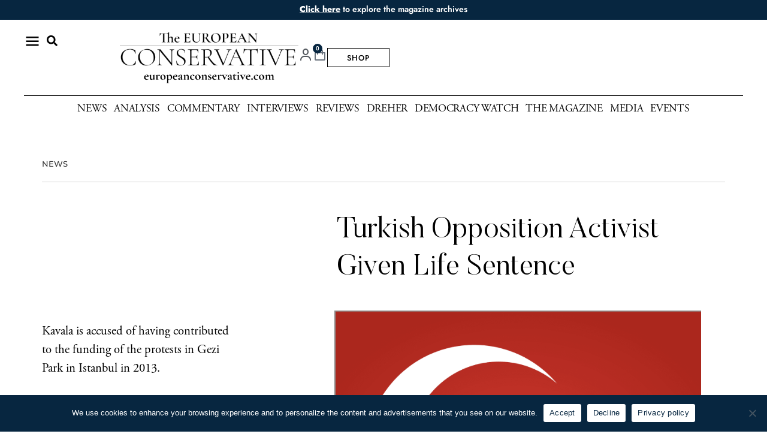

--- FILE ---
content_type: text/html; charset=UTF-8
request_url: https://europeanconservative.com/articles/news/turkish-opposition-activist-given-life-sentence/
body_size: 35034
content:
<!doctype html>
<html lang="en-US">
<head>
	<meta charset="UTF-8">
	<meta name="viewport" content="width=device-width, initial-scale=1">
	<link rel="profile" href="https://gmpg.org/xfn/11">
	<title>Turkish Opposition Activist Given Life Sentence ━ The European Conservative</title><link rel="preload" data-rocket-preload as="image" href="https://europeanconservative.com/wp-content/uploads/2022/05/Screen-Shot-2022-04-28-at-9.23.12-PM.png" imagesrcset="https://europeanconservative.com/wp-content/uploads/2022/05/Screen-Shot-2022-04-28-at-9.23.12-PM.png 1956w, https://europeanconservative.com/wp-content/uploads/2022/05/Screen-Shot-2022-04-28-at-9.23.12-PM-300x225.png 300w, https://europeanconservative.com/wp-content/uploads/2022/05/Screen-Shot-2022-04-28-at-9.23.12-PM-1024x770.png 1024w, https://europeanconservative.com/wp-content/uploads/2022/05/Screen-Shot-2022-04-28-at-9.23.12-PM-768x577.png 768w, https://europeanconservative.com/wp-content/uploads/2022/05/Screen-Shot-2022-04-28-at-9.23.12-PM-1536x1154.png 1536w, https://europeanconservative.com/wp-content/uploads/2022/05/Screen-Shot-2022-04-28-at-9.23.12-PM-600x451.png 600w" imagesizes="(max-width: 1956px) 100vw, 1956px" fetchpriority="high">
<meta name='robots' content='max-image-preview:large' />
	<style>img:is([sizes="auto" i], [sizes^="auto," i]) { contain-intrinsic-size: 3000px 1500px }</style>
	
<link rel="alternate" type="application/rss+xml" title="The European Conservative &raquo; Feed" href="https://europeanconservative.com/feed/" />
<link rel="alternate" type="application/rss+xml" title="The European Conservative &raquo; Comments Feed" href="https://europeanconservative.com/comments/feed/" />
<link data-minify="1" rel='stylesheet' id='vat-number-block-css' href='https://europeanconservative.com/wp-content/cache/min/1/wp-content/plugins/integration-for-szamlazzhu-woocommerce/build/style-vat-number-block.css?ver=1763001461' media='all' />
<link rel='stylesheet' id='sby_styles-css' href='https://europeanconservative.com/wp-content/cache/background-css/1/europeanconservative.com/wp-content/plugins/feeds-for-youtube/css/sb-youtube-free.min.css?ver=2.4.0&wpr_t=1764537559' media='all' />
<style id='wp-emoji-styles-inline-css'>

	img.wp-smiley, img.emoji {
		display: inline !important;
		border: none !important;
		box-shadow: none !important;
		height: 1em !important;
		width: 1em !important;
		margin: 0 0.07em !important;
		vertical-align: -0.1em !important;
		background: none !important;
		padding: 0 !important;
	}
</style>
<link rel='stylesheet' id='wp-block-library-css' href='https://europeanconservative.com/wp-includes/css/dist/block-library/style.min.css?ver=6.8.2' media='all' />
<link rel='stylesheet' id='wc-memberships-blocks-css' href='https://europeanconservative.com/wp-content/cache/background-css/1/europeanconservative.com/wp-content/plugins/woocommerce-memberships/assets/css/blocks/wc-memberships-blocks.min.css?ver=1.27.3&wpr_t=1764537559' media='all' />
<link data-minify="1" rel='stylesheet' id='jet-engine-frontend-css' href='https://europeanconservative.com/wp-content/cache/min/1/wp-content/plugins/jet-engine/assets/css/frontend.css?ver=1763001461' media='all' />
<style id='global-styles-inline-css'>
:root{--wp--preset--aspect-ratio--square: 1;--wp--preset--aspect-ratio--4-3: 4/3;--wp--preset--aspect-ratio--3-4: 3/4;--wp--preset--aspect-ratio--3-2: 3/2;--wp--preset--aspect-ratio--2-3: 2/3;--wp--preset--aspect-ratio--16-9: 16/9;--wp--preset--aspect-ratio--9-16: 9/16;--wp--preset--color--black: #000000;--wp--preset--color--cyan-bluish-gray: #abb8c3;--wp--preset--color--white: #ffffff;--wp--preset--color--pale-pink: #f78da7;--wp--preset--color--vivid-red: #cf2e2e;--wp--preset--color--luminous-vivid-orange: #ff6900;--wp--preset--color--luminous-vivid-amber: #fcb900;--wp--preset--color--light-green-cyan: #7bdcb5;--wp--preset--color--vivid-green-cyan: #00d084;--wp--preset--color--pale-cyan-blue: #8ed1fc;--wp--preset--color--vivid-cyan-blue: #0693e3;--wp--preset--color--vivid-purple: #9b51e0;--wp--preset--gradient--vivid-cyan-blue-to-vivid-purple: linear-gradient(135deg,rgba(6,147,227,1) 0%,rgb(155,81,224) 100%);--wp--preset--gradient--light-green-cyan-to-vivid-green-cyan: linear-gradient(135deg,rgb(122,220,180) 0%,rgb(0,208,130) 100%);--wp--preset--gradient--luminous-vivid-amber-to-luminous-vivid-orange: linear-gradient(135deg,rgba(252,185,0,1) 0%,rgba(255,105,0,1) 100%);--wp--preset--gradient--luminous-vivid-orange-to-vivid-red: linear-gradient(135deg,rgba(255,105,0,1) 0%,rgb(207,46,46) 100%);--wp--preset--gradient--very-light-gray-to-cyan-bluish-gray: linear-gradient(135deg,rgb(238,238,238) 0%,rgb(169,184,195) 100%);--wp--preset--gradient--cool-to-warm-spectrum: linear-gradient(135deg,rgb(74,234,220) 0%,rgb(151,120,209) 20%,rgb(207,42,186) 40%,rgb(238,44,130) 60%,rgb(251,105,98) 80%,rgb(254,248,76) 100%);--wp--preset--gradient--blush-light-purple: linear-gradient(135deg,rgb(255,206,236) 0%,rgb(152,150,240) 100%);--wp--preset--gradient--blush-bordeaux: linear-gradient(135deg,rgb(254,205,165) 0%,rgb(254,45,45) 50%,rgb(107,0,62) 100%);--wp--preset--gradient--luminous-dusk: linear-gradient(135deg,rgb(255,203,112) 0%,rgb(199,81,192) 50%,rgb(65,88,208) 100%);--wp--preset--gradient--pale-ocean: linear-gradient(135deg,rgb(255,245,203) 0%,rgb(182,227,212) 50%,rgb(51,167,181) 100%);--wp--preset--gradient--electric-grass: linear-gradient(135deg,rgb(202,248,128) 0%,rgb(113,206,126) 100%);--wp--preset--gradient--midnight: linear-gradient(135deg,rgb(2,3,129) 0%,rgb(40,116,252) 100%);--wp--preset--font-size--small: 13px;--wp--preset--font-size--medium: 20px;--wp--preset--font-size--large: 36px;--wp--preset--font-size--x-large: 42px;--wp--preset--spacing--20: 0.44rem;--wp--preset--spacing--30: 0.67rem;--wp--preset--spacing--40: 1rem;--wp--preset--spacing--50: 1.5rem;--wp--preset--spacing--60: 2.25rem;--wp--preset--spacing--70: 3.38rem;--wp--preset--spacing--80: 5.06rem;--wp--preset--shadow--natural: 6px 6px 9px rgba(0, 0, 0, 0.2);--wp--preset--shadow--deep: 12px 12px 50px rgba(0, 0, 0, 0.4);--wp--preset--shadow--sharp: 6px 6px 0px rgba(0, 0, 0, 0.2);--wp--preset--shadow--outlined: 6px 6px 0px -3px rgba(255, 255, 255, 1), 6px 6px rgba(0, 0, 0, 1);--wp--preset--shadow--crisp: 6px 6px 0px rgba(0, 0, 0, 1);}:root { --wp--style--global--content-size: 800px;--wp--style--global--wide-size: 1200px; }:where(body) { margin: 0; }.wp-site-blocks > .alignleft { float: left; margin-right: 2em; }.wp-site-blocks > .alignright { float: right; margin-left: 2em; }.wp-site-blocks > .aligncenter { justify-content: center; margin-left: auto; margin-right: auto; }:where(.wp-site-blocks) > * { margin-block-start: 24px; margin-block-end: 0; }:where(.wp-site-blocks) > :first-child { margin-block-start: 0; }:where(.wp-site-blocks) > :last-child { margin-block-end: 0; }:root { --wp--style--block-gap: 24px; }:root :where(.is-layout-flow) > :first-child{margin-block-start: 0;}:root :where(.is-layout-flow) > :last-child{margin-block-end: 0;}:root :where(.is-layout-flow) > *{margin-block-start: 24px;margin-block-end: 0;}:root :where(.is-layout-constrained) > :first-child{margin-block-start: 0;}:root :where(.is-layout-constrained) > :last-child{margin-block-end: 0;}:root :where(.is-layout-constrained) > *{margin-block-start: 24px;margin-block-end: 0;}:root :where(.is-layout-flex){gap: 24px;}:root :where(.is-layout-grid){gap: 24px;}.is-layout-flow > .alignleft{float: left;margin-inline-start: 0;margin-inline-end: 2em;}.is-layout-flow > .alignright{float: right;margin-inline-start: 2em;margin-inline-end: 0;}.is-layout-flow > .aligncenter{margin-left: auto !important;margin-right: auto !important;}.is-layout-constrained > .alignleft{float: left;margin-inline-start: 0;margin-inline-end: 2em;}.is-layout-constrained > .alignright{float: right;margin-inline-start: 2em;margin-inline-end: 0;}.is-layout-constrained > .aligncenter{margin-left: auto !important;margin-right: auto !important;}.is-layout-constrained > :where(:not(.alignleft):not(.alignright):not(.alignfull)){max-width: var(--wp--style--global--content-size);margin-left: auto !important;margin-right: auto !important;}.is-layout-constrained > .alignwide{max-width: var(--wp--style--global--wide-size);}body .is-layout-flex{display: flex;}.is-layout-flex{flex-wrap: wrap;align-items: center;}.is-layout-flex > :is(*, div){margin: 0;}body .is-layout-grid{display: grid;}.is-layout-grid > :is(*, div){margin: 0;}body{padding-top: 0px;padding-right: 0px;padding-bottom: 0px;padding-left: 0px;}a:where(:not(.wp-element-button)){text-decoration: underline;}:root :where(.wp-element-button, .wp-block-button__link){background-color: #32373c;border-width: 0;color: #fff;font-family: inherit;font-size: inherit;line-height: inherit;padding: calc(0.667em + 2px) calc(1.333em + 2px);text-decoration: none;}.has-black-color{color: var(--wp--preset--color--black) !important;}.has-cyan-bluish-gray-color{color: var(--wp--preset--color--cyan-bluish-gray) !important;}.has-white-color{color: var(--wp--preset--color--white) !important;}.has-pale-pink-color{color: var(--wp--preset--color--pale-pink) !important;}.has-vivid-red-color{color: var(--wp--preset--color--vivid-red) !important;}.has-luminous-vivid-orange-color{color: var(--wp--preset--color--luminous-vivid-orange) !important;}.has-luminous-vivid-amber-color{color: var(--wp--preset--color--luminous-vivid-amber) !important;}.has-light-green-cyan-color{color: var(--wp--preset--color--light-green-cyan) !important;}.has-vivid-green-cyan-color{color: var(--wp--preset--color--vivid-green-cyan) !important;}.has-pale-cyan-blue-color{color: var(--wp--preset--color--pale-cyan-blue) !important;}.has-vivid-cyan-blue-color{color: var(--wp--preset--color--vivid-cyan-blue) !important;}.has-vivid-purple-color{color: var(--wp--preset--color--vivid-purple) !important;}.has-black-background-color{background-color: var(--wp--preset--color--black) !important;}.has-cyan-bluish-gray-background-color{background-color: var(--wp--preset--color--cyan-bluish-gray) !important;}.has-white-background-color{background-color: var(--wp--preset--color--white) !important;}.has-pale-pink-background-color{background-color: var(--wp--preset--color--pale-pink) !important;}.has-vivid-red-background-color{background-color: var(--wp--preset--color--vivid-red) !important;}.has-luminous-vivid-orange-background-color{background-color: var(--wp--preset--color--luminous-vivid-orange) !important;}.has-luminous-vivid-amber-background-color{background-color: var(--wp--preset--color--luminous-vivid-amber) !important;}.has-light-green-cyan-background-color{background-color: var(--wp--preset--color--light-green-cyan) !important;}.has-vivid-green-cyan-background-color{background-color: var(--wp--preset--color--vivid-green-cyan) !important;}.has-pale-cyan-blue-background-color{background-color: var(--wp--preset--color--pale-cyan-blue) !important;}.has-vivid-cyan-blue-background-color{background-color: var(--wp--preset--color--vivid-cyan-blue) !important;}.has-vivid-purple-background-color{background-color: var(--wp--preset--color--vivid-purple) !important;}.has-black-border-color{border-color: var(--wp--preset--color--black) !important;}.has-cyan-bluish-gray-border-color{border-color: var(--wp--preset--color--cyan-bluish-gray) !important;}.has-white-border-color{border-color: var(--wp--preset--color--white) !important;}.has-pale-pink-border-color{border-color: var(--wp--preset--color--pale-pink) !important;}.has-vivid-red-border-color{border-color: var(--wp--preset--color--vivid-red) !important;}.has-luminous-vivid-orange-border-color{border-color: var(--wp--preset--color--luminous-vivid-orange) !important;}.has-luminous-vivid-amber-border-color{border-color: var(--wp--preset--color--luminous-vivid-amber) !important;}.has-light-green-cyan-border-color{border-color: var(--wp--preset--color--light-green-cyan) !important;}.has-vivid-green-cyan-border-color{border-color: var(--wp--preset--color--vivid-green-cyan) !important;}.has-pale-cyan-blue-border-color{border-color: var(--wp--preset--color--pale-cyan-blue) !important;}.has-vivid-cyan-blue-border-color{border-color: var(--wp--preset--color--vivid-cyan-blue) !important;}.has-vivid-purple-border-color{border-color: var(--wp--preset--color--vivid-purple) !important;}.has-vivid-cyan-blue-to-vivid-purple-gradient-background{background: var(--wp--preset--gradient--vivid-cyan-blue-to-vivid-purple) !important;}.has-light-green-cyan-to-vivid-green-cyan-gradient-background{background: var(--wp--preset--gradient--light-green-cyan-to-vivid-green-cyan) !important;}.has-luminous-vivid-amber-to-luminous-vivid-orange-gradient-background{background: var(--wp--preset--gradient--luminous-vivid-amber-to-luminous-vivid-orange) !important;}.has-luminous-vivid-orange-to-vivid-red-gradient-background{background: var(--wp--preset--gradient--luminous-vivid-orange-to-vivid-red) !important;}.has-very-light-gray-to-cyan-bluish-gray-gradient-background{background: var(--wp--preset--gradient--very-light-gray-to-cyan-bluish-gray) !important;}.has-cool-to-warm-spectrum-gradient-background{background: var(--wp--preset--gradient--cool-to-warm-spectrum) !important;}.has-blush-light-purple-gradient-background{background: var(--wp--preset--gradient--blush-light-purple) !important;}.has-blush-bordeaux-gradient-background{background: var(--wp--preset--gradient--blush-bordeaux) !important;}.has-luminous-dusk-gradient-background{background: var(--wp--preset--gradient--luminous-dusk) !important;}.has-pale-ocean-gradient-background{background: var(--wp--preset--gradient--pale-ocean) !important;}.has-electric-grass-gradient-background{background: var(--wp--preset--gradient--electric-grass) !important;}.has-midnight-gradient-background{background: var(--wp--preset--gradient--midnight) !important;}.has-small-font-size{font-size: var(--wp--preset--font-size--small) !important;}.has-medium-font-size{font-size: var(--wp--preset--font-size--medium) !important;}.has-large-font-size{font-size: var(--wp--preset--font-size--large) !important;}.has-x-large-font-size{font-size: var(--wp--preset--font-size--x-large) !important;}
:root :where(.wp-block-pullquote){font-size: 1.5em;line-height: 1.6;}
</style>
<link rel='stylesheet' id='cookie-notice-front-css' href='https://europeanconservative.com/wp-content/plugins/cookie-notice/css/front.min.css?ver=2.5.8' media='all' />
<link data-minify="1" rel='stylesheet' id='woocommerce-layout-css' href='https://europeanconservative.com/wp-content/cache/min/1/wp-content/plugins/woocommerce/assets/css/woocommerce-layout.css?ver=1763001461' media='all' />
<link data-minify="1" rel='stylesheet' id='woocommerce-smallscreen-css' href='https://europeanconservative.com/wp-content/cache/min/1/wp-content/plugins/woocommerce/assets/css/woocommerce-smallscreen.css?ver=1763001461' media='only screen and (max-width: 768px)' />
<link data-minify="1" rel='stylesheet' id='woocommerce-general-css' href='https://europeanconservative.com/wp-content/cache/background-css/1/europeanconservative.com/wp-content/cache/min/1/wp-content/plugins/woocommerce/assets/css/woocommerce.css?ver=1763001461&wpr_t=1764537559' media='all' />
<style id='woocommerce-inline-inline-css'>
.woocommerce form .form-row .required { visibility: visible; }
</style>
<link data-minify="1" rel='stylesheet' id='brands-styles-css' href='https://europeanconservative.com/wp-content/cache/min/1/wp-content/plugins/woocommerce/assets/css/brands.css?ver=1763001461' media='all' />
<link rel='stylesheet' id='wc-memberships-frontend-css' href='https://europeanconservative.com/wp-content/plugins/woocommerce-memberships/assets/css/frontend/wc-memberships-frontend.min.css?ver=1.27.3' media='all' />
<link rel='stylesheet' id='hello-elementor-css' href='https://europeanconservative.com/wp-content/themes/hello-elementor/style.min.css?ver=3.3.0' media='all' />
<link rel='stylesheet' id='hello-elementor-theme-style-css' href='https://europeanconservative.com/wp-content/themes/hello-elementor/theme.min.css?ver=3.3.0' media='all' />
<link rel='stylesheet' id='hello-elementor-header-footer-css' href='https://europeanconservative.com/wp-content/themes/hello-elementor/header-footer.min.css?ver=3.3.0' media='all' />
<link rel='stylesheet' id='elementor-frontend-css' href='https://europeanconservative.com/wp-content/plugins/elementor/assets/css/frontend.min.css?ver=3.32.5' media='all' />
<link rel='stylesheet' id='elementor-post-5-css' href='https://europeanconservative.com/wp-content/uploads/elementor/css/post-5.css?ver=1763001459' media='all' />
<link rel='stylesheet' id='e-animation-grow-css' href='https://europeanconservative.com/wp-content/plugins/elementor/assets/lib/animations/styles/e-animation-grow.min.css?ver=3.32.5' media='all' />
<link rel='stylesheet' id='widget-image-css' href='https://europeanconservative.com/wp-content/plugins/elementor/assets/css/widget-image.min.css?ver=3.32.5' media='all' />
<link rel='stylesheet' id='e-sticky-css' href='https://europeanconservative.com/wp-content/plugins/elementor-pro/assets/css/modules/sticky.min.css?ver=3.32.3' media='all' />
<link rel='stylesheet' id='widget-search-form-css' href='https://europeanconservative.com/wp-content/plugins/elementor-pro/assets/css/widget-search-form.min.css?ver=3.32.3' media='all' />
<link rel='stylesheet' id='widget-nav-menu-css' href='https://europeanconservative.com/wp-content/plugins/elementor-pro/assets/css/widget-nav-menu.min.css?ver=3.32.3' media='all' />
<link rel='stylesheet' id='widget-heading-css' href='https://europeanconservative.com/wp-content/plugins/elementor/assets/css/widget-heading.min.css?ver=3.32.5' media='all' />
<link rel='stylesheet' id='widget-woocommerce-menu-cart-css' href='https://europeanconservative.com/wp-content/plugins/elementor-pro/assets/css/widget-woocommerce-menu-cart.min.css?ver=3.32.3' media='all' />
<link rel='stylesheet' id='widget-divider-css' href='https://europeanconservative.com/wp-content/plugins/elementor/assets/css/widget-divider.min.css?ver=3.32.5' media='all' />
<link rel='stylesheet' id='widget-icon-list-css' href='https://europeanconservative.com/wp-content/plugins/elementor/assets/css/widget-icon-list.min.css?ver=3.32.5' media='all' />
<link rel='stylesheet' id='widget-post-info-css' href='https://europeanconservative.com/wp-content/plugins/elementor-pro/assets/css/widget-post-info.min.css?ver=3.32.3' media='all' />
<link rel='stylesheet' id='widget-share-buttons-css' href='https://europeanconservative.com/wp-content/plugins/elementor-pro/assets/css/widget-share-buttons.min.css?ver=3.32.3' media='all' />
<link rel='stylesheet' id='e-apple-webkit-css' href='https://europeanconservative.com/wp-content/plugins/elementor/assets/css/conditionals/apple-webkit.min.css?ver=3.32.5' media='all' />
<link rel='stylesheet' id='widget-spacer-css' href='https://europeanconservative.com/wp-content/plugins/elementor/assets/css/widget-spacer.min.css?ver=3.32.5' media='all' />
<link rel='stylesheet' id='widget-posts-css' href='https://europeanconservative.com/wp-content/plugins/elementor-pro/assets/css/widget-posts.min.css?ver=3.32.3' media='all' />
<link rel='stylesheet' id='sby-styles-css' href='https://europeanconservative.com/wp-content/cache/background-css/1/europeanconservative.com/wp-content/plugins/feeds-for-youtube/css/sb-youtube-free.min.css?ver=2.4.0&wpr_t=1764537559' media='all' />
<link data-minify="1" rel='stylesheet' id='font-awesome-5-all-css' href='https://europeanconservative.com/wp-content/cache/min/1/wp-content/plugins/elementor/assets/lib/font-awesome/css/all.min.css?ver=1763001461' media='all' />
<link rel='stylesheet' id='font-awesome-4-shim-css' href='https://europeanconservative.com/wp-content/plugins/elementor/assets/lib/font-awesome/css/v4-shims.min.css?ver=3.32.5' media='all' />
<link rel='stylesheet' id='elementor-post-64-css' href='https://europeanconservative.com/wp-content/uploads/elementor/css/post-64.css?ver=1763001460' media='all' />
<link rel='stylesheet' id='elementor-post-48-css' href='https://europeanconservative.com/wp-content/uploads/elementor/css/post-48.css?ver=1763001460' media='all' />
<link rel='stylesheet' id='elementor-post-209-css' href='https://europeanconservative.com/wp-content/uploads/elementor/css/post-209.css?ver=1763001462' media='all' />
<link rel='stylesheet' id='elementor-post-51116-css' href='https://europeanconservative.com/wp-content/uploads/elementor/css/post-51116.css?ver=1763001461' media='all' />
<link rel='stylesheet' id='e-woocommerce-notices-css' href='https://europeanconservative.com/wp-content/plugins/elementor-pro/assets/css/woocommerce-notices.min.css?ver=3.32.3' media='all' />
<link data-minify="1" rel='stylesheet' id='upk-site-css' href='https://europeanconservative.com/wp-content/cache/min/1/wp-content/plugins/ultimate-post-kit/assets/css/upk-site.css?ver=1763001461' media='all' />
<style id='rocket-lazyload-inline-css'>
.rll-youtube-player{position:relative;padding-bottom:56.23%;height:0;overflow:hidden;max-width:100%;}.rll-youtube-player:focus-within{outline: 2px solid currentColor;outline-offset: 5px;}.rll-youtube-player iframe{position:absolute;top:0;left:0;width:100%;height:100%;z-index:100;background:0 0}.rll-youtube-player img{bottom:0;display:block;left:0;margin:auto;max-width:100%;width:100%;position:absolute;right:0;top:0;border:none;height:auto;-webkit-transition:.4s all;-moz-transition:.4s all;transition:.4s all}.rll-youtube-player img:hover{-webkit-filter:brightness(75%)}.rll-youtube-player .play{height:100%;width:100%;left:0;top:0;position:absolute;background:var(--wpr-bg-52a67d2b-5eae-4b3d-b1f8-94dd112bb46c) no-repeat center;background-color: transparent !important;cursor:pointer;border:none;}.wp-embed-responsive .wp-has-aspect-ratio .rll-youtube-player{position:absolute;padding-bottom:0;width:100%;height:100%;top:0;bottom:0;left:0;right:0}
</style>
<link data-minify="1" rel='stylesheet' id='elementor-gf-local-roboto-css' href='https://europeanconservative.com/wp-content/cache/min/1/wp-content/uploads/elementor/google-fonts/css/roboto.css?ver=1763001461' media='all' />
<link data-minify="1" rel='stylesheet' id='elementor-gf-local-robotoslab-css' href='https://europeanconservative.com/wp-content/cache/min/1/wp-content/uploads/elementor/google-fonts/css/robotoslab.css?ver=1763001461' media='all' />
<link data-minify="1" rel='stylesheet' id='elementor-gf-local-montserrat-css' href='https://europeanconservative.com/wp-content/cache/min/1/wp-content/uploads/elementor/google-fonts/css/montserrat.css?ver=1763001461' media='all' />
<link data-minify="1" rel='stylesheet' id='elementor-gf-local-jost-css' href='https://europeanconservative.com/wp-content/cache/min/1/wp-content/uploads/elementor/google-fonts/css/jost.css?ver=1763001461' media='all' />
<link data-minify="1" rel='stylesheet' id='elementor-gf-local-cormorantgaramond-css' href='https://europeanconservative.com/wp-content/cache/min/1/wp-content/uploads/elementor/google-fonts/css/cormorantgaramond.css?ver=1763001463' media='all' />
<link data-minify="1" rel='stylesheet' id='elementor-icons-icomoon-4-css' href='https://europeanconservative.com/wp-content/cache/min/1/wp-content/uploads/elementor/custom-icons/icomoon-4/style.css?ver=1763001461' media='all' />
<script src="https://europeanconservative.com/wp-includes/js/jquery/jquery.min.js?ver=3.7.1" id="jquery-core-js"></script>
<script src="https://europeanconservative.com/wp-includes/js/jquery/jquery-migrate.min.js?ver=3.4.1" id="jquery-migrate-js"></script>
<script id="cookie-notice-front-js-before">
var cnArgs = {"ajaxUrl":"https:\/\/europeanconservative.com\/wp-admin\/admin-ajax.php","nonce":"45ef0b9b74","hideEffect":"fade","position":"bottom","onScroll":false,"onScrollOffset":100,"onClick":false,"cookieName":"cookie_notice_accepted","cookieTime":2592000,"cookieTimeRejected":2592000,"globalCookie":false,"redirection":false,"cache":true,"revokeCookies":false,"revokeCookiesOpt":"automatic"};
</script>
<script src="https://europeanconservative.com/wp-content/plugins/cookie-notice/js/front.min.js?ver=2.5.8" id="cookie-notice-front-js"></script>
<script src="https://europeanconservative.com/wp-content/plugins/woocommerce/assets/js/jquery-blockui/jquery.blockUI.min.js?ver=2.7.0-wc.10.3.4" id="wc-jquery-blockui-js" defer data-wp-strategy="defer"></script>
<script id="wc-add-to-cart-js-extra">
var wc_add_to_cart_params = {"ajax_url":"\/wp-admin\/admin-ajax.php","wc_ajax_url":"\/?wc-ajax=%%endpoint%%","i18n_view_cart":"View cart","cart_url":"https:\/\/europeanconservative.com\/cart\/","is_cart":"","cart_redirect_after_add":"no"};
</script>
<script src="https://europeanconservative.com/wp-content/plugins/woocommerce/assets/js/frontend/add-to-cart.min.js?ver=10.3.4" id="wc-add-to-cart-js" defer data-wp-strategy="defer"></script>
<script src="https://europeanconservative.com/wp-content/plugins/woocommerce/assets/js/js-cookie/js.cookie.min.js?ver=2.1.4-wc.10.3.4" id="wc-js-cookie-js" defer data-wp-strategy="defer"></script>
<script id="woocommerce-js-extra">
var woocommerce_params = {"ajax_url":"\/wp-admin\/admin-ajax.php","wc_ajax_url":"\/?wc-ajax=%%endpoint%%","i18n_password_show":"Show password","i18n_password_hide":"Hide password"};
</script>
<script src="https://europeanconservative.com/wp-content/plugins/woocommerce/assets/js/frontend/woocommerce.min.js?ver=10.3.4" id="woocommerce-js" defer data-wp-strategy="defer"></script>
<script src="https://europeanconservative.com/wp-content/plugins/elementor/assets/lib/font-awesome/js/v4-shims.min.js?ver=3.32.5" id="font-awesome-4-shim-js"></script>
<link rel="https://api.w.org/" href="https://europeanconservative.com/wp-json/" /><link rel="alternate" title="JSON" type="application/json" href="https://europeanconservative.com/wp-json/wp/v2/posts/5800" /><link rel="EditURI" type="application/rsd+xml" title="RSD" href="https://europeanconservative.com/xmlrpc.php?rsd" />
<link rel='shortlink' href='https://europeanconservative.com/?p=5800' />
<link rel="alternate" title="oEmbed (JSON)" type="application/json+oembed" href="https://europeanconservative.com/wp-json/oembed/1.0/embed?url=https%3A%2F%2Feuropeanconservative.com%2Farticles%2Fnews%2Fturkish-opposition-activist-given-life-sentence%2F" />
<link rel="alternate" title="oEmbed (XML)" type="text/xml+oembed" href="https://europeanconservative.com/wp-json/oembed/1.0/embed?url=https%3A%2F%2Feuropeanconservative.com%2Farticles%2Fnews%2Fturkish-opposition-activist-given-life-sentence%2F&#038;format=xml" />
<script type="text/javascript">//<![CDATA[
  function external_links_in_new_windows_loop() {
    if (!document.links) {
      document.links = document.getElementsByTagName('a');
    }
    var change_link = false;
    var force = '';
    var ignore = '';

    for (var t=0; t<document.links.length; t++) {
      var all_links = document.links[t];
      change_link = false;
      
      if(document.links[t].hasAttribute('onClick') == false) {
        // forced if the address starts with http (or also https), but does not link to the current domain
        if(all_links.href.search(/^http/) != -1 && all_links.href.search('europeanconservative.com') == -1 && all_links.href.search(/^#/) == -1) {
          // console.log('Changed ' + all_links.href);
          change_link = true;
        }
          
        if(force != '' && all_links.href.search(force) != -1) {
          // forced
          // console.log('force ' + all_links.href);
          change_link = true;
        }
        
        if(ignore != '' && all_links.href.search(ignore) != -1) {
          // console.log('ignore ' + all_links.href);
          // ignored
          change_link = false;
        }

        if(change_link == true) {
          // console.log('Changed ' + all_links.href);
          document.links[t].setAttribute('onClick', 'javascript:window.open(\'' + all_links.href.replace(/'/g, '') + '\', \'_blank\', \'noopener\'); return false;');
          document.links[t].removeAttribute('target');
        }
      }
    }
  }
  
  // Load
  function external_links_in_new_windows_load(func)
  {  
    var oldonload = window.onload;
    if (typeof window.onload != 'function'){
      window.onload = func;
    } else {
      window.onload = function(){
        oldonload();
        func();
      }
    }
  }

  external_links_in_new_windows_load(external_links_in_new_windows_loop);
  //]]></script>

<meta name="description" content="Kavala is accused of having contributed to the funding of the protests in Gezi Park in Istanbul in 2013.">
	<noscript><style>.woocommerce-product-gallery{ opacity: 1 !important; }</style></noscript>
	<meta name="generator" content="Elementor 3.32.5; features: e_font_icon_svg; settings: css_print_method-external, google_font-enabled, font_display-auto">
<meta name="google-site-verification" content="lEKYG-aTNhouuTFhdPXD05JI0G6xKOa2NU40FGkL9xQ" />
<!-- Google tag (gtag.js) -->
<script async src="https://www.googletagmanager.com/gtag/js?id=G-ET78PRWML4"></script>
<script>
  window.dataLayer = window.dataLayer || [];
  function gtag(){dataLayer.push(arguments);}
  gtag('js', new Date());

  gtag('config', 'G-ET78PRWML4');
</script>

<!-- Google tag (gtag.js) -->
<script async src="https://www.googletagmanager.com/gtag/js?id=AW-11397831684">
</script>
<script>
  window.dataLayer = window.dataLayer || [];
  function gtag(){dataLayer.push(arguments);}
  gtag('js', new Date());

  gtag('config', 'AW-11397831684');
</script>

<!-- Meta Pixel Code -->
<script>
!function(f,b,e,v,n,t,s)
{if(f.fbq)return;n=f.fbq=function(){n.callMethod?
n.callMethod.apply(n,arguments):n.queue.push(arguments)};
if(!f._fbq)f._fbq=n;n.push=n;n.loaded=!0;n.version='2.0';
n.queue=[];t=b.createElement(e);t.async=!0;
t.src=v;s=b.getElementsByTagName(e)[0];
s.parentNode.insertBefore(t,s)}(window, document,'script',
'https://connect.facebook.net/en_US/fbevents.js');
fbq('init', '867086291086659');
fbq('track', 'PageView');
</script>
<noscript><img height="1" width="1" style="display:none"
src="https://www.facebook.com/tr?id=867086291086659&ev=PageView&noscript=1"
/></noscript>
<!-- End Meta Pixel Code -->
<!-- SEO meta tags powered by SmartCrawl https://wpmudev.com/project/smartcrawl-wordpress-seo/ -->
<link rel="canonical" href="https://europeanconservative.com/articles/news/turkish-opposition-activist-given-life-sentence/" />
<meta name="description" content="Kavala is accused of having contributed to the funding of the protests in Gezi Park in Istanbul in 2013." />
<script type="application/ld+json">{"@context":"https:\/\/schema.org","@graph":[{"@type":"Organization","@id":"https:\/\/europeanconservative.com\/#schema-publishing-organization","url":"https:\/\/europeanconservative.com","name":"The European Conservative","logo":{"@type":"ImageObject","@id":"https:\/\/europeanconservative.com\/#schema-organization-logo","url":"https:\/\/europeanconservative.com\/wp-content\/uploads\/2022\/11\/EC-MED-LOGO.png","height":60,"width":60}},{"@type":"WebSite","@id":"https:\/\/europeanconservative.com\/#schema-website","url":"https:\/\/europeanconservative.com","name":"The European Conservative","encoding":"UTF-8","potentialAction":{"@type":"SearchAction","target":"https:\/\/europeanconservative.com\/search\/{search_term_string}\/","query-input":"required name=search_term_string"},"image":{"@type":"ImageObject","@id":"https:\/\/europeanconservative.com\/#schema-site-logo","url":"https:\/\/europeanconservative.com\/wp-content\/uploads\/2022\/11\/EC-MED-LOGO.png","height":220,"width":220}},{"@type":"BreadcrumbList","@id":"https:\/\/europeanconservative.com\/articles\/news\/turkish-opposition-activist-given-life-sentence?page&name=turkish-opposition-activist-given-life-sentence&category_name=news\/#breadcrumb","itemListElement":[{"@type":"ListItem","position":1,"name":"Home","item":"https:\/\/europeanconservative.com"},{"@type":"ListItem","position":2,"name":"NEWS","item":"https:\/\/europeanconservative.com\/articles\/category\/news\/"},{"@type":"ListItem","position":3,"name":"Turkish Opposition Activist Given Life Sentence"}]},{"@type":"Person","@id":"https:\/\/europeanconservative.com\/articles\/author\/mindenki\/#schema-author","name":"Szendrei Szil\u00e0rd","url":"https:\/\/europeanconservative.com\/articles\/author\/mindenki\/"},{"@type":"WebPage","@id":"https:\/\/europeanconservative.com\/articles\/news\/turkish-opposition-activist-given-life-sentence\/#schema-webpage","isPartOf":{"@id":"https:\/\/europeanconservative.com\/#schema-website"},"publisher":{"@id":"https:\/\/europeanconservative.com\/#schema-publishing-organization"},"url":"https:\/\/europeanconservative.com\/articles\/news\/turkish-opposition-activist-given-life-sentence\/","hasPart":[{"@type":"SiteNavigationElement","@id":"https:\/\/europeanconservative.com\/articles\/news\/turkish-opposition-activist-given-life-sentence\/#schema-nav-element-569","name":"","url":"https:\/\/europeanconservative.com\/news\/"},{"@type":"SiteNavigationElement","@id":"https:\/\/europeanconservative.com\/articles\/news\/turkish-opposition-activist-given-life-sentence\/#schema-nav-element-15236","name":"Analysis","url":"https:\/\/europeanconservative.com\/analysis\/"},{"@type":"SiteNavigationElement","@id":"https:\/\/europeanconservative.com\/articles\/news\/turkish-opposition-activist-given-life-sentence\/#schema-nav-element-518","name":"","url":"https:\/\/europeanconservative.com\/commentary\/"},{"@type":"SiteNavigationElement","@id":"https:\/\/europeanconservative.com\/articles\/news\/turkish-opposition-activist-given-life-sentence\/#schema-nav-element-527","name":"Interviews","url":"https:\/\/europeanconservative.com\/interviews\/"},{"@type":"SiteNavigationElement","@id":"https:\/\/europeanconservative.com\/articles\/news\/turkish-opposition-activist-given-life-sentence\/#schema-nav-element-526","name":"Reviews","url":"https:\/\/europeanconservative.com\/reviews\/"},{"@type":"SiteNavigationElement","@id":"https:\/\/europeanconservative.com\/articles\/news\/turkish-opposition-activist-given-life-sentence\/#schema-nav-element-26170","name":"Dreher","url":"https:\/\/europeanconservative.com\/rod-dreher\/"},{"@type":"SiteNavigationElement","@id":"https:\/\/europeanconservative.com\/articles\/news\/turkish-opposition-activist-given-life-sentence\/#schema-nav-element-29399","name":"","url":"https:\/\/europeanconservative.com\/democracy-watch\/"},{"@type":"SiteNavigationElement","@id":"https:\/\/europeanconservative.com\/articles\/news\/turkish-opposition-activist-given-life-sentence\/#schema-nav-element-47709","name":"","url":"https:\/\/europeanconservative.com\/the-magazine\/"},{"@type":"SiteNavigationElement","@id":"https:\/\/europeanconservative.com\/articles\/news\/turkish-opposition-activist-given-life-sentence\/#schema-nav-element-9782","name":"","url":"https:\/\/europeanconservative.com\/media\/"},{"@type":"SiteNavigationElement","@id":"https:\/\/europeanconservative.com\/articles\/news\/turkish-opposition-activist-given-life-sentence\/#schema-nav-element-22328","name":"Events","url":"https:\/\/europeanconservative.com\/event\/"}]},{"@type":"NewsArticle","headline":"Turkish Opposition Activist Given Life Sentence \u2501 The European Conservative","name":"Turkish Opposition Activist Given Life Sentence","description":"Kavala is accused of having contributed to the funding of the protests in Gezi Park in Istanbul in 2013.","url":"https:\/\/europeanconservative.com\/articles\/news\/turkish-opposition-activist-given-life-sentence\/","thumbnailUrl":"https:\/\/europeanconservative.com\/wp-content\/uploads\/2022\/05\/Screen-Shot-2022-04-28-at-9.23.12-PM.png","dateModified":"2022-05-18 13:13:57","datePublished":"2022-04-29 13:00:00","image":[{"@type":"ImageObject","@id":"https:\/\/europeanconservative.com\/articles\/news\/turkish-opposition-activist-given-life-sentence\/#schema-article-image","url":"https:\/\/europeanconservative.com\/wp-content\/uploads\/2022\/05\/Screen-Shot-2022-04-28-at-9.23.12-PM.png","height":"1470","width":"1956"},{"@type":"ImageObject","@id":"https:\/\/europeanconservative.com\/articles\/news\/turkish-opposition-activist-given-life-sentence\/#schema-article-image","url":"https:\/\/europeanconservative.com\/wp-content\/uploads\/2022\/05\/Screen-Shot-2022-04-28-at-9.23.12-PM.png","height":"1470","width":"1956"}],"publisher":{"@type":"Organization","logo":{"@type":"ImageObject","@id":"https:\/\/europeanconservative.com\/#schema-organization-logo","url":"https:\/\/europeanconservative.com\/wp-content\/uploads\/2022\/11\/EC-MED-LOGO.png","height":"220","width":"220"},"name":"The European Conservative","url":"https:\/\/europeanconservative.com"}}]}</script>
<meta property="og:type" content="article" />
<meta property="og:url" content="https://europeanconservative.com/articles/news/turkish-opposition-activist-given-life-sentence/" />
<meta property="og:title" content="Turkish Opposition Activist Given Life Sentence" />
<meta property="og:description" content="Kavala is accused of having contributed to the funding of the protests in Gezi Park in Istanbul in 2013." />
<meta property="og:image" content="https://europeanconservative.com/wp-content/uploads/2022/05/Screen-Shot-2022-04-28-at-9.23.12-PM.png" />
<meta property="og:image:width" content="1956" />
<meta property="og:image:height" content="1470" />
<meta property="article:published_time" content="2022-04-29T13:00:00" />
<meta property="article:author" content="mindenki" />
<meta name="twitter:card" content="summary_large_image" />
<meta name="twitter:title" content="Turkish Opposition Activist Given Life Sentence" />
<meta name="twitter:description" content="Kavala is accused of having contributed to the funding of the protests in Gezi Park in Istanbul in 2013." />
<meta name="twitter:image" content="https://europeanconservative.com/wp-content/uploads/2022/05/Screen-Shot-2022-04-28-at-9.23.12-PM.png" />
<!-- /SEO -->
			<style>
				.e-con.e-parent:nth-of-type(n+4):not(.e-lazyloaded):not(.e-no-lazyload),
				.e-con.e-parent:nth-of-type(n+4):not(.e-lazyloaded):not(.e-no-lazyload) * {
					background-image: none !important;
				}
				@media screen and (max-height: 1024px) {
					.e-con.e-parent:nth-of-type(n+3):not(.e-lazyloaded):not(.e-no-lazyload),
					.e-con.e-parent:nth-of-type(n+3):not(.e-lazyloaded):not(.e-no-lazyload) * {
						background-image: none !important;
					}
				}
				@media screen and (max-height: 640px) {
					.e-con.e-parent:nth-of-type(n+2):not(.e-lazyloaded):not(.e-no-lazyload),
					.e-con.e-parent:nth-of-type(n+2):not(.e-lazyloaded):not(.e-no-lazyload) * {
						background-image: none !important;
					}
				}
			</style>
			<link rel="icon" href="https://europeanconservative.com/wp-content/uploads/2022/12/cropped-EC-FAVICON-520x520-1-32x32.png" sizes="32x32" />
<link rel="icon" href="https://europeanconservative.com/wp-content/uploads/2022/12/cropped-EC-FAVICON-520x520-1-192x192.png" sizes="192x192" />
<link rel="apple-touch-icon" href="https://europeanconservative.com/wp-content/uploads/2022/12/cropped-EC-FAVICON-520x520-1-180x180.png" />
<meta name="msapplication-TileImage" content="https://europeanconservative.com/wp-content/uploads/2022/12/cropped-EC-FAVICON-520x520-1-270x270.png" />
		<style id="wp-custom-css">
			/*COMMENTS*/
	
.depth-2 .nm-comment-wrapper{
	margin-left: 20px;
	background: #fff !important;
		border: 1px solid #eee !important;
}

.depth-3 {
	margin-left: 20px;
}



.nm-comment-wrapper {

    padding: 15px;
    margin-bottom: 24px;
    border: 1px solid #eee;
}

.depth-1 .nm-comment-wrapper {
background: #f9f9f9 ;
	border: 1px solid #ccc;
}

.nm-comment-header {
    display: flex;
    justify-content: space-between;
		font-size: 16px;
	font-family: Jost;
    margin-bottom: 8px;
    color: #333;
}

.nm-comment-author {
    font-weight: bold;
}

.nm-comment-content {
    margin-bottom: 10px;
    line-height: 1.4;
	font-family: Cormorant Garamond;
	font-weight: 500;
}

.nm-comment-reply a {
    font-size: 14px;
    color: #072641;
    text-decoration: none;
	font-family: Jost;
	font-weight: bold;
}

.nm-comment-reply a:hover {
    text-decoration: underline;
}

@media only screen and (max-width: 768px) {
	
	.depth-2 .nm-comment-wrapper{
	margin-left: 12px;
}

.depth-3 {
	margin-left: 12px;
}



.nm-comment-wrapper {
    padding: 10px;
    margin-bottom: 18px;
}



.nm-comment-header {
		font-size: 14px;
    margin-bottom: 4px;
}


.nm-comment-content {
    margin-bottom: 10px;
    line-height: 1.3;
	font-family: Cormorant Garamond;
	font-weight: 500;
}

.nm-comment-reply a {
    font-size: 12px;
}

.nm-comment-reply a:hover {
    text-decoration: underline;
}
	

}

#reply-title {
	font-family: Jost !important;
	font-size: 20px;
	font-weight: bold;
}

#cancel-comment-reply-link {
	float: right;
	font-size: 16px;
	font-weight: normal;
}

.comment-form #submit {
	font-family: Jost;
	border-radius: 0 !important;
	background: #072641 !important;
	color: #fff !important;
	padding: 8px 16px !important;
}
.comment-form #submit:hover  {
	opacity: 0.8;
}

#comment {
	border-radius: 0;
	padding: 12px 20px;

	font-family: Cormorant Garamond;
	font-weight: 600;
	font-size: 16px !important;
}

.comment-form-comment label {
	display: none;
}


/*COMMENTS*/

.comment-form .comment-list , .comment-form .title-comments{
	display: none !important;
}

 .comment-flow #respond {
	display: none !important;
}


.comment-flow .children:before {
	display: none !important;
}

.comment-flow .comment-body {
	padding: 20px !important;
	border: 1px solid #eee !important;
}

.comment-form #submit {
	border: none;
}

/*MAGAZINE LANDING*/

.magazine-featured-list .jet-listing-grid__item .magazine-side-card{
	padding-bottom: 14px !important;
	margin-bottom: 14px;
	border-bottom: 1px solid #eee;
}

.magazine-featured-list .jet-listing-grid__item:last-of-type .magazine-side-card{
	padding-bottom: 0px;
	margin-bottom: 0px;
	border-bottom: none;
}

.issue-overlay {
    opacity: 0;
    visibility: : hidden;
    transition: opacity 0.6s ease;
}

.issue-card:hover .issue-overlay {
    opacity:  1;
    visibility: visible;
	    transition: opacity 0.6s ease;
}

/*SEARCH ICON UPDATE*/


.menu-search .fa-search:before {
content: "";
background-image: var(--wpr-bg-6abefb30-f676-4dff-8995-20228abc861d);
	background-repeat: no-repeat;
	background-size: cover;
	width: 28px;
	height: 28px;
	display: block;
	position: relative;
}

/*CARDS*/


.featured-left .editorial-tag, .featured-bottom .editorial2-tag, .featured-right .editors-tag  {
	display: block;
}

.featured-post .post-categories {
	display: none;
}

.editorial-tag, .editors-tag , .editorial2-tag {
	display: none;
}

.no-featured .featured-tag {
	display: none !important;
}

.no-excerpt .post-excerpt {
		display: none !important;
}

.no-footer .post-footer {
	display: none;
}

.no-categories .post-categories {
	display: none;
}

.no-author .post-author  .no-author .footer-dash {
	display: none;
}



.no-date .post-date , .no-date .footer-dash{
	display: none;
}

.post-categories a:hover {
text-decoration: underline;
}

.no-image .featured-image {
	display: none;
}

.sideimage-card * , .topimage-card * {
	transition: all 0.3s ease;
}


.sideimage-card:hover .post-title a, .topimage-card:hover .post-title a {
	color: #082640 !important;
}

.sideimage-card:hover .post-excerpt a, .sideimage-card:hover .post-author a , .sideimage-card:hover .post-date a , .topimage-card:hover .post-excerpt a, .topimage-card:hover .post-author a , .topimage-card:hover .post-date a  {
	color: #000 !important;
}

.featured-image{
overflow: hidden;
}

.sideimage-card:hover .featured-image img, .topimage-card:hover .featured-image img{
	transform: scale(1.1);
}

.post-date:hover, .post-author:hover {
	text-decoration: underline;
}





/*PRODUCT*/

	.product-card .product-featured img {
		aspect-ratio: 1 / 1 !important;
		object-fit: cover;
		
		
		transition: all 0.3s ease;
	}

.product-card .product-featured  {
	overflow: hidden !important;
}

.product-card:hover .product-featured img {
	transform: scale(1.1);
}


/*ATC SECTION*/

.atc-section .stock {
	display: none;
}

.atc-section .quantity {
	display: flex;
}

.atc-section .minus, .atc-section .plus, .atc-section .qty {
	background: #fff !important;
	border: 1px solid #333 !important;
	color: #000;
	border-radius: 0 !important;
}

.atc-section .qty {
	border-left: none !important;
	border-right: none !important;
}

.product-gallery .woocommerce-product-gallery__trigger {
	display: none !important;
}


.product-gallery .flex-control-thumbs {
	margin-top: 8px !important;
	display: grid;
	grid-template-columns: 1fr 1fr 1fr 1fr 1fr 1fr ;
	grid-gap: 8px;
}

@media only screen and (max-width: 768px) {
	.product-gallery .flex-control-thumbs {
	margin-top: 8px !important;
	display: grid;
	grid-template-columns: 1fr 1fr 1fr  ;
	grid-gap: 8px;
}
}


.product-gallery .flex-control-thumbs li {
	width: 100% !important;
}

/*CHECKOUT*/



#billing_first_name_field {
	float: left;
}

#billing_last_name_field {
	float: right;
}

/*MOBIL*/

@media only screen and (max-width: 768px) {
	.submenu {
		display: none;
	}
}


/* NO PRINT ICON AFTER  */
.wordpress-print-posts.link-wrapper {display:none!important}
/* NO PRINT ICON AFTER END  */

/* AUTHOR ROLE MODIFY  */
.upk-author-role{display:none!important}
/* AUTHOR ROLE END  */

/* GDPR MODIFY  */
.cn-text-container {
    color: white!important;
}

/* DOTS MODIFY  */
dd, dl, dt, li, ol, ul {
    margin-top: 20px;
	margin-bottom: 20px;}
/* DOTS MODIFY  END  */

/* PIC BLOCK MODIFY  */
@media (max-width: 600px) {
.wp-block-media-text.is-stacked-on-mobile {
    padding-left: 80px!important;
    padding-right: 80px!important;
}}
/* PIC BLOCK MODIFY  END  */


/* H2 BOLD 600  */
b, strong {
    font-weight: 600!important;
}
/* H2 BOLD 600 END  */

/* AUTHOR BOLD  */
.elementor-post-info__item--type-author {font-weight: 600;}
/* AUTHOR BOLD OFF */

/* ZOOM OFF  */

.upk-img {
    width: 100%;
    height: 100%;
    object-fit: cover;
   transition: color 0s!important;
	transform: scale(1)!important;
}
/* END ZOOM OFF */



/* PAYWALL ADJUSTMENT */

.woocommerce-info::before {display:none}

.woocommerce-info {
    border-top-color: white;
}

.woocommerce-error, .woocommerce-info, .woocommerce-message {background-color: white;}

.woocommerce-error, .woocommerce-info, .woocommerce-message {
    padding: 0em 0em 0em 0em;
	margin: 0 0 0em;}

/* END OF PAYWALL ADJUSTMENT */



/* WOO NOTIFY ICON REMOVER */

.woocommerce-message::before {display:none}

/* END */

/* DROPCAP MODIFY */

.has-drop-cap:not(:focus):first-letter {
    float: left;
    font-size: 3.4em;
    line-height: .68;
    font-weight: 100;
    margin: .15em .1em 0 0;
    text-transform: uppercase;
}

/* END */

.fa-search:before {
    content: "\f002";
}	
	/* IMAGE CAPTION WP MODIFY */
	
.captxt {
    margin-top: 0.5em;
    margin-bottom: 1em;
    font-family: "Montserrat", Sans-serif;
    font-size: 15px;
    font-weight: 200;
}
	
	/* END */
	
	
	
/*PRODUCT*/
	
			</style>
		<noscript><style id="rocket-lazyload-nojs-css">.rll-youtube-player, [data-lazy-src]{display:none !important;}</style></noscript><style id="wpr-lazyload-bg-container"></style><style id="wpr-lazyload-bg-exclusion"></style>
<noscript>
<style id="wpr-lazyload-bg-nostyle">body .sby_lb-outerContainer .sby_lb-close,body.et-db #et-boc .sby_lb-outerContainer .sby_lb-close{--wpr-bg-c4dc7b43-95e8-4135-93d2-b4200de13b92: url('https://europeanconservative.com/wp-content/plugins/feeds-for-youtube/img/close.png');}body .sby_lb-nav span,body.et-db #et-boc .sby_lb-nav span{--wpr-bg-ac280c32-5f99-4df8-98d0-f30c8a06ee1e: url('https://europeanconservative.com/wp-content/plugins/feeds-for-youtube/img/sby-sprite.png');}body .sby_lb-data .sby_lb-close,body.et-db #et-boc .sby_lb-data .sby_lb-close{--wpr-bg-713e5296-dfb4-409a-8fa4-2adc835d02b5: url('https://europeanconservative.com/wp-content/plugins/feeds-for-youtube/img/close.png');}.sby_lb-data .sby_lb-close{--wpr-bg-85fd8ca3-eaa7-45ad-80b5-2273b3a52f1f: url('https://europeanconservative.com/wp-content/plugins/feeds-for-youtube/img/close.png');}.wc-memberships-directory-container .wcm-select{--wpr-bg-eec0b8ce-12d3-4b9c-a9f5-1c4675c7e273: url('https://europeanconservative.com/wp-content/plugins/woocommerce-memberships/assets/images/select-icon.png');}.wc-memberships-directory-container .wc-memberships-directory-filter-wrapper .filter-wrapper .select2-container .select2-selection,.wc-memberships-directory-container .wc-memberships-directory-filter-wrapper .search-wrapper .select2-container .select2-selection{--wpr-bg-a0e57d0f-9666-42bb-8ca0-3971fce85091: url('https://europeanconservative.com/wp-content/plugins/woocommerce-memberships/assets/images/select-icon.png');}.wc-memberships-directory-container .wc-memberships-directory-filter-wrapper .search-wrapper .wcm-search-btn{--wpr-bg-fc91bb4f-89a3-4585-9c0f-6907286edaca: url('https://europeanconservative.com/wp-content/plugins/woocommerce-memberships/assets/images/search-icon.png');}.woocommerce .blockUI.blockOverlay::before{--wpr-bg-7a3e9637-f12d-4226-8e83-62c8abb8636a: url('https://europeanconservative.com/wp-content/plugins/woocommerce/assets/images/icons/loader.svg');}.woocommerce .loader::before{--wpr-bg-aee041ec-15d0-4d97-a797-e888f696663f: url('https://europeanconservative.com/wp-content/plugins/woocommerce/assets/images/icons/loader.svg');}#add_payment_method #payment div.payment_box .wc-credit-card-form-card-cvc.visa,#add_payment_method #payment div.payment_box .wc-credit-card-form-card-expiry.visa,#add_payment_method #payment div.payment_box .wc-credit-card-form-card-number.visa,.woocommerce-cart #payment div.payment_box .wc-credit-card-form-card-cvc.visa,.woocommerce-cart #payment div.payment_box .wc-credit-card-form-card-expiry.visa,.woocommerce-cart #payment div.payment_box .wc-credit-card-form-card-number.visa,.woocommerce-checkout #payment div.payment_box .wc-credit-card-form-card-cvc.visa,.woocommerce-checkout #payment div.payment_box .wc-credit-card-form-card-expiry.visa,.woocommerce-checkout #payment div.payment_box .wc-credit-card-form-card-number.visa{--wpr-bg-35433f41-c139-4ab2-9307-be67409d8062: url('https://europeanconservative.com/wp-content/plugins/woocommerce/assets/images/icons/credit-cards/visa.svg');}#add_payment_method #payment div.payment_box .wc-credit-card-form-card-cvc.mastercard,#add_payment_method #payment div.payment_box .wc-credit-card-form-card-expiry.mastercard,#add_payment_method #payment div.payment_box .wc-credit-card-form-card-number.mastercard,.woocommerce-cart #payment div.payment_box .wc-credit-card-form-card-cvc.mastercard,.woocommerce-cart #payment div.payment_box .wc-credit-card-form-card-expiry.mastercard,.woocommerce-cart #payment div.payment_box .wc-credit-card-form-card-number.mastercard,.woocommerce-checkout #payment div.payment_box .wc-credit-card-form-card-cvc.mastercard,.woocommerce-checkout #payment div.payment_box .wc-credit-card-form-card-expiry.mastercard,.woocommerce-checkout #payment div.payment_box .wc-credit-card-form-card-number.mastercard{--wpr-bg-df3bfa51-5d79-48ff-9923-1c4e60a27fd8: url('https://europeanconservative.com/wp-content/plugins/woocommerce/assets/images/icons/credit-cards/mastercard.svg');}#add_payment_method #payment div.payment_box .wc-credit-card-form-card-cvc.laser,#add_payment_method #payment div.payment_box .wc-credit-card-form-card-expiry.laser,#add_payment_method #payment div.payment_box .wc-credit-card-form-card-number.laser,.woocommerce-cart #payment div.payment_box .wc-credit-card-form-card-cvc.laser,.woocommerce-cart #payment div.payment_box .wc-credit-card-form-card-expiry.laser,.woocommerce-cart #payment div.payment_box .wc-credit-card-form-card-number.laser,.woocommerce-checkout #payment div.payment_box .wc-credit-card-form-card-cvc.laser,.woocommerce-checkout #payment div.payment_box .wc-credit-card-form-card-expiry.laser,.woocommerce-checkout #payment div.payment_box .wc-credit-card-form-card-number.laser{--wpr-bg-9ed7371c-1a4a-4f0e-9964-ce037eb5bf1c: url('https://europeanconservative.com/wp-content/plugins/woocommerce/assets/images/icons/credit-cards/laser.svg');}#add_payment_method #payment div.payment_box .wc-credit-card-form-card-cvc.dinersclub,#add_payment_method #payment div.payment_box .wc-credit-card-form-card-expiry.dinersclub,#add_payment_method #payment div.payment_box .wc-credit-card-form-card-number.dinersclub,.woocommerce-cart #payment div.payment_box .wc-credit-card-form-card-cvc.dinersclub,.woocommerce-cart #payment div.payment_box .wc-credit-card-form-card-expiry.dinersclub,.woocommerce-cart #payment div.payment_box .wc-credit-card-form-card-number.dinersclub,.woocommerce-checkout #payment div.payment_box .wc-credit-card-form-card-cvc.dinersclub,.woocommerce-checkout #payment div.payment_box .wc-credit-card-form-card-expiry.dinersclub,.woocommerce-checkout #payment div.payment_box .wc-credit-card-form-card-number.dinersclub{--wpr-bg-0c558429-49a9-4354-bc97-9494457956f0: url('https://europeanconservative.com/wp-content/plugins/woocommerce/assets/images/icons/credit-cards/diners.svg');}#add_payment_method #payment div.payment_box .wc-credit-card-form-card-cvc.maestro,#add_payment_method #payment div.payment_box .wc-credit-card-form-card-expiry.maestro,#add_payment_method #payment div.payment_box .wc-credit-card-form-card-number.maestro,.woocommerce-cart #payment div.payment_box .wc-credit-card-form-card-cvc.maestro,.woocommerce-cart #payment div.payment_box .wc-credit-card-form-card-expiry.maestro,.woocommerce-cart #payment div.payment_box .wc-credit-card-form-card-number.maestro,.woocommerce-checkout #payment div.payment_box .wc-credit-card-form-card-cvc.maestro,.woocommerce-checkout #payment div.payment_box .wc-credit-card-form-card-expiry.maestro,.woocommerce-checkout #payment div.payment_box .wc-credit-card-form-card-number.maestro{--wpr-bg-60c12fcc-5261-4b82-8c1f-57ce19af935c: url('https://europeanconservative.com/wp-content/plugins/woocommerce/assets/images/icons/credit-cards/maestro.svg');}#add_payment_method #payment div.payment_box .wc-credit-card-form-card-cvc.jcb,#add_payment_method #payment div.payment_box .wc-credit-card-form-card-expiry.jcb,#add_payment_method #payment div.payment_box .wc-credit-card-form-card-number.jcb,.woocommerce-cart #payment div.payment_box .wc-credit-card-form-card-cvc.jcb,.woocommerce-cart #payment div.payment_box .wc-credit-card-form-card-expiry.jcb,.woocommerce-cart #payment div.payment_box .wc-credit-card-form-card-number.jcb,.woocommerce-checkout #payment div.payment_box .wc-credit-card-form-card-cvc.jcb,.woocommerce-checkout #payment div.payment_box .wc-credit-card-form-card-expiry.jcb,.woocommerce-checkout #payment div.payment_box .wc-credit-card-form-card-number.jcb{--wpr-bg-62f75c56-4377-4b31-b68c-4804fdb6f88a: url('https://europeanconservative.com/wp-content/plugins/woocommerce/assets/images/icons/credit-cards/jcb.svg');}#add_payment_method #payment div.payment_box .wc-credit-card-form-card-cvc.amex,#add_payment_method #payment div.payment_box .wc-credit-card-form-card-expiry.amex,#add_payment_method #payment div.payment_box .wc-credit-card-form-card-number.amex,.woocommerce-cart #payment div.payment_box .wc-credit-card-form-card-cvc.amex,.woocommerce-cart #payment div.payment_box .wc-credit-card-form-card-expiry.amex,.woocommerce-cart #payment div.payment_box .wc-credit-card-form-card-number.amex,.woocommerce-checkout #payment div.payment_box .wc-credit-card-form-card-cvc.amex,.woocommerce-checkout #payment div.payment_box .wc-credit-card-form-card-expiry.amex,.woocommerce-checkout #payment div.payment_box .wc-credit-card-form-card-number.amex{--wpr-bg-ec921fdd-d556-4ea8-9c20-d5c627955c4e: url('https://europeanconservative.com/wp-content/plugins/woocommerce/assets/images/icons/credit-cards/amex.svg');}#add_payment_method #payment div.payment_box .wc-credit-card-form-card-cvc.discover,#add_payment_method #payment div.payment_box .wc-credit-card-form-card-expiry.discover,#add_payment_method #payment div.payment_box .wc-credit-card-form-card-number.discover,.woocommerce-cart #payment div.payment_box .wc-credit-card-form-card-cvc.discover,.woocommerce-cart #payment div.payment_box .wc-credit-card-form-card-expiry.discover,.woocommerce-cart #payment div.payment_box .wc-credit-card-form-card-number.discover,.woocommerce-checkout #payment div.payment_box .wc-credit-card-form-card-cvc.discover,.woocommerce-checkout #payment div.payment_box .wc-credit-card-form-card-expiry.discover,.woocommerce-checkout #payment div.payment_box .wc-credit-card-form-card-number.discover{--wpr-bg-896a276e-d20d-45ab-992b-6263cea5c972: url('https://europeanconservative.com/wp-content/plugins/woocommerce/assets/images/icons/credit-cards/discover.svg');}.rll-youtube-player .play{--wpr-bg-52a67d2b-5eae-4b3d-b1f8-94dd112bb46c: url('https://europeanconservative.com/wp-content/plugins/wp-rocket/assets/img/youtube.png');}.menu-search .fa-search:before{--wpr-bg-6abefb30-f676-4dff-8995-20228abc861d: url('https://europeanconservative.com/wp-content/uploads/2024/12/euconsearch.svg');}</style>
</noscript>
<script type="application/javascript">const rocket_pairs = [{"selector":"body .sby_lb-outerContainer .sby_lb-close,body.et-db #et-boc .sby_lb-outerContainer .sby_lb-close","style":"body .sby_lb-outerContainer .sby_lb-close,body.et-db #et-boc .sby_lb-outerContainer .sby_lb-close{--wpr-bg-c4dc7b43-95e8-4135-93d2-b4200de13b92: url('https:\/\/europeanconservative.com\/wp-content\/plugins\/feeds-for-youtube\/img\/close.png');}","hash":"c4dc7b43-95e8-4135-93d2-b4200de13b92","url":"https:\/\/europeanconservative.com\/wp-content\/plugins\/feeds-for-youtube\/img\/close.png"},{"selector":"body .sby_lb-nav span,body.et-db #et-boc .sby_lb-nav span","style":"body .sby_lb-nav span,body.et-db #et-boc .sby_lb-nav span{--wpr-bg-ac280c32-5f99-4df8-98d0-f30c8a06ee1e: url('https:\/\/europeanconservative.com\/wp-content\/plugins\/feeds-for-youtube\/img\/sby-sprite.png');}","hash":"ac280c32-5f99-4df8-98d0-f30c8a06ee1e","url":"https:\/\/europeanconservative.com\/wp-content\/plugins\/feeds-for-youtube\/img\/sby-sprite.png"},{"selector":"body .sby_lb-data .sby_lb-close,body.et-db #et-boc .sby_lb-data .sby_lb-close","style":"body .sby_lb-data .sby_lb-close,body.et-db #et-boc .sby_lb-data .sby_lb-close{--wpr-bg-713e5296-dfb4-409a-8fa4-2adc835d02b5: url('https:\/\/europeanconservative.com\/wp-content\/plugins\/feeds-for-youtube\/img\/close.png');}","hash":"713e5296-dfb4-409a-8fa4-2adc835d02b5","url":"https:\/\/europeanconservative.com\/wp-content\/plugins\/feeds-for-youtube\/img\/close.png"},{"selector":".sby_lb-data .sby_lb-close","style":".sby_lb-data .sby_lb-close{--wpr-bg-85fd8ca3-eaa7-45ad-80b5-2273b3a52f1f: url('https:\/\/europeanconservative.com\/wp-content\/plugins\/feeds-for-youtube\/img\/close.png');}","hash":"85fd8ca3-eaa7-45ad-80b5-2273b3a52f1f","url":"https:\/\/europeanconservative.com\/wp-content\/plugins\/feeds-for-youtube\/img\/close.png"},{"selector":".wc-memberships-directory-container .wcm-select","style":".wc-memberships-directory-container .wcm-select{--wpr-bg-eec0b8ce-12d3-4b9c-a9f5-1c4675c7e273: url('https:\/\/europeanconservative.com\/wp-content\/plugins\/woocommerce-memberships\/assets\/images\/select-icon.png');}","hash":"eec0b8ce-12d3-4b9c-a9f5-1c4675c7e273","url":"https:\/\/europeanconservative.com\/wp-content\/plugins\/woocommerce-memberships\/assets\/images\/select-icon.png"},{"selector":".wc-memberships-directory-container .wc-memberships-directory-filter-wrapper .filter-wrapper .select2-container .select2-selection,.wc-memberships-directory-container .wc-memberships-directory-filter-wrapper .search-wrapper .select2-container .select2-selection","style":".wc-memberships-directory-container .wc-memberships-directory-filter-wrapper .filter-wrapper .select2-container .select2-selection,.wc-memberships-directory-container .wc-memberships-directory-filter-wrapper .search-wrapper .select2-container .select2-selection{--wpr-bg-a0e57d0f-9666-42bb-8ca0-3971fce85091: url('https:\/\/europeanconservative.com\/wp-content\/plugins\/woocommerce-memberships\/assets\/images\/select-icon.png');}","hash":"a0e57d0f-9666-42bb-8ca0-3971fce85091","url":"https:\/\/europeanconservative.com\/wp-content\/plugins\/woocommerce-memberships\/assets\/images\/select-icon.png"},{"selector":".wc-memberships-directory-container .wc-memberships-directory-filter-wrapper .search-wrapper .wcm-search-btn","style":".wc-memberships-directory-container .wc-memberships-directory-filter-wrapper .search-wrapper .wcm-search-btn{--wpr-bg-fc91bb4f-89a3-4585-9c0f-6907286edaca: url('https:\/\/europeanconservative.com\/wp-content\/plugins\/woocommerce-memberships\/assets\/images\/search-icon.png');}","hash":"fc91bb4f-89a3-4585-9c0f-6907286edaca","url":"https:\/\/europeanconservative.com\/wp-content\/plugins\/woocommerce-memberships\/assets\/images\/search-icon.png"},{"selector":".woocommerce .blockUI.blockOverlay","style":".woocommerce .blockUI.blockOverlay::before{--wpr-bg-7a3e9637-f12d-4226-8e83-62c8abb8636a: url('https:\/\/europeanconservative.com\/wp-content\/plugins\/woocommerce\/assets\/images\/icons\/loader.svg');}","hash":"7a3e9637-f12d-4226-8e83-62c8abb8636a","url":"https:\/\/europeanconservative.com\/wp-content\/plugins\/woocommerce\/assets\/images\/icons\/loader.svg"},{"selector":".woocommerce .loader","style":".woocommerce .loader::before{--wpr-bg-aee041ec-15d0-4d97-a797-e888f696663f: url('https:\/\/europeanconservative.com\/wp-content\/plugins\/woocommerce\/assets\/images\/icons\/loader.svg');}","hash":"aee041ec-15d0-4d97-a797-e888f696663f","url":"https:\/\/europeanconservative.com\/wp-content\/plugins\/woocommerce\/assets\/images\/icons\/loader.svg"},{"selector":"#add_payment_method #payment div.payment_box .wc-credit-card-form-card-cvc.visa,#add_payment_method #payment div.payment_box .wc-credit-card-form-card-expiry.visa,#add_payment_method #payment div.payment_box .wc-credit-card-form-card-number.visa,.woocommerce-cart #payment div.payment_box .wc-credit-card-form-card-cvc.visa,.woocommerce-cart #payment div.payment_box .wc-credit-card-form-card-expiry.visa,.woocommerce-cart #payment div.payment_box .wc-credit-card-form-card-number.visa,.woocommerce-checkout #payment div.payment_box .wc-credit-card-form-card-cvc.visa,.woocommerce-checkout #payment div.payment_box .wc-credit-card-form-card-expiry.visa,.woocommerce-checkout #payment div.payment_box .wc-credit-card-form-card-number.visa","style":"#add_payment_method #payment div.payment_box .wc-credit-card-form-card-cvc.visa,#add_payment_method #payment div.payment_box .wc-credit-card-form-card-expiry.visa,#add_payment_method #payment div.payment_box .wc-credit-card-form-card-number.visa,.woocommerce-cart #payment div.payment_box .wc-credit-card-form-card-cvc.visa,.woocommerce-cart #payment div.payment_box .wc-credit-card-form-card-expiry.visa,.woocommerce-cart #payment div.payment_box .wc-credit-card-form-card-number.visa,.woocommerce-checkout #payment div.payment_box .wc-credit-card-form-card-cvc.visa,.woocommerce-checkout #payment div.payment_box .wc-credit-card-form-card-expiry.visa,.woocommerce-checkout #payment div.payment_box .wc-credit-card-form-card-number.visa{--wpr-bg-35433f41-c139-4ab2-9307-be67409d8062: url('https:\/\/europeanconservative.com\/wp-content\/plugins\/woocommerce\/assets\/images\/icons\/credit-cards\/visa.svg');}","hash":"35433f41-c139-4ab2-9307-be67409d8062","url":"https:\/\/europeanconservative.com\/wp-content\/plugins\/woocommerce\/assets\/images\/icons\/credit-cards\/visa.svg"},{"selector":"#add_payment_method #payment div.payment_box .wc-credit-card-form-card-cvc.mastercard,#add_payment_method #payment div.payment_box .wc-credit-card-form-card-expiry.mastercard,#add_payment_method #payment div.payment_box .wc-credit-card-form-card-number.mastercard,.woocommerce-cart #payment div.payment_box .wc-credit-card-form-card-cvc.mastercard,.woocommerce-cart #payment div.payment_box .wc-credit-card-form-card-expiry.mastercard,.woocommerce-cart #payment div.payment_box .wc-credit-card-form-card-number.mastercard,.woocommerce-checkout #payment div.payment_box .wc-credit-card-form-card-cvc.mastercard,.woocommerce-checkout #payment div.payment_box .wc-credit-card-form-card-expiry.mastercard,.woocommerce-checkout #payment div.payment_box .wc-credit-card-form-card-number.mastercard","style":"#add_payment_method #payment div.payment_box .wc-credit-card-form-card-cvc.mastercard,#add_payment_method #payment div.payment_box .wc-credit-card-form-card-expiry.mastercard,#add_payment_method #payment div.payment_box .wc-credit-card-form-card-number.mastercard,.woocommerce-cart #payment div.payment_box .wc-credit-card-form-card-cvc.mastercard,.woocommerce-cart #payment div.payment_box .wc-credit-card-form-card-expiry.mastercard,.woocommerce-cart #payment div.payment_box .wc-credit-card-form-card-number.mastercard,.woocommerce-checkout #payment div.payment_box .wc-credit-card-form-card-cvc.mastercard,.woocommerce-checkout #payment div.payment_box .wc-credit-card-form-card-expiry.mastercard,.woocommerce-checkout #payment div.payment_box .wc-credit-card-form-card-number.mastercard{--wpr-bg-df3bfa51-5d79-48ff-9923-1c4e60a27fd8: url('https:\/\/europeanconservative.com\/wp-content\/plugins\/woocommerce\/assets\/images\/icons\/credit-cards\/mastercard.svg');}","hash":"df3bfa51-5d79-48ff-9923-1c4e60a27fd8","url":"https:\/\/europeanconservative.com\/wp-content\/plugins\/woocommerce\/assets\/images\/icons\/credit-cards\/mastercard.svg"},{"selector":"#add_payment_method #payment div.payment_box .wc-credit-card-form-card-cvc.laser,#add_payment_method #payment div.payment_box .wc-credit-card-form-card-expiry.laser,#add_payment_method #payment div.payment_box .wc-credit-card-form-card-number.laser,.woocommerce-cart #payment div.payment_box .wc-credit-card-form-card-cvc.laser,.woocommerce-cart #payment div.payment_box .wc-credit-card-form-card-expiry.laser,.woocommerce-cart #payment div.payment_box .wc-credit-card-form-card-number.laser,.woocommerce-checkout #payment div.payment_box .wc-credit-card-form-card-cvc.laser,.woocommerce-checkout #payment div.payment_box .wc-credit-card-form-card-expiry.laser,.woocommerce-checkout #payment div.payment_box .wc-credit-card-form-card-number.laser","style":"#add_payment_method #payment div.payment_box .wc-credit-card-form-card-cvc.laser,#add_payment_method #payment div.payment_box .wc-credit-card-form-card-expiry.laser,#add_payment_method #payment div.payment_box .wc-credit-card-form-card-number.laser,.woocommerce-cart #payment div.payment_box .wc-credit-card-form-card-cvc.laser,.woocommerce-cart #payment div.payment_box .wc-credit-card-form-card-expiry.laser,.woocommerce-cart #payment div.payment_box .wc-credit-card-form-card-number.laser,.woocommerce-checkout #payment div.payment_box .wc-credit-card-form-card-cvc.laser,.woocommerce-checkout #payment div.payment_box .wc-credit-card-form-card-expiry.laser,.woocommerce-checkout #payment div.payment_box .wc-credit-card-form-card-number.laser{--wpr-bg-9ed7371c-1a4a-4f0e-9964-ce037eb5bf1c: url('https:\/\/europeanconservative.com\/wp-content\/plugins\/woocommerce\/assets\/images\/icons\/credit-cards\/laser.svg');}","hash":"9ed7371c-1a4a-4f0e-9964-ce037eb5bf1c","url":"https:\/\/europeanconservative.com\/wp-content\/plugins\/woocommerce\/assets\/images\/icons\/credit-cards\/laser.svg"},{"selector":"#add_payment_method #payment div.payment_box .wc-credit-card-form-card-cvc.dinersclub,#add_payment_method #payment div.payment_box .wc-credit-card-form-card-expiry.dinersclub,#add_payment_method #payment div.payment_box .wc-credit-card-form-card-number.dinersclub,.woocommerce-cart #payment div.payment_box .wc-credit-card-form-card-cvc.dinersclub,.woocommerce-cart #payment div.payment_box .wc-credit-card-form-card-expiry.dinersclub,.woocommerce-cart #payment div.payment_box .wc-credit-card-form-card-number.dinersclub,.woocommerce-checkout #payment div.payment_box .wc-credit-card-form-card-cvc.dinersclub,.woocommerce-checkout #payment div.payment_box .wc-credit-card-form-card-expiry.dinersclub,.woocommerce-checkout #payment div.payment_box .wc-credit-card-form-card-number.dinersclub","style":"#add_payment_method #payment div.payment_box .wc-credit-card-form-card-cvc.dinersclub,#add_payment_method #payment div.payment_box .wc-credit-card-form-card-expiry.dinersclub,#add_payment_method #payment div.payment_box .wc-credit-card-form-card-number.dinersclub,.woocommerce-cart #payment div.payment_box .wc-credit-card-form-card-cvc.dinersclub,.woocommerce-cart #payment div.payment_box .wc-credit-card-form-card-expiry.dinersclub,.woocommerce-cart #payment div.payment_box .wc-credit-card-form-card-number.dinersclub,.woocommerce-checkout #payment div.payment_box .wc-credit-card-form-card-cvc.dinersclub,.woocommerce-checkout #payment div.payment_box .wc-credit-card-form-card-expiry.dinersclub,.woocommerce-checkout #payment div.payment_box .wc-credit-card-form-card-number.dinersclub{--wpr-bg-0c558429-49a9-4354-bc97-9494457956f0: url('https:\/\/europeanconservative.com\/wp-content\/plugins\/woocommerce\/assets\/images\/icons\/credit-cards\/diners.svg');}","hash":"0c558429-49a9-4354-bc97-9494457956f0","url":"https:\/\/europeanconservative.com\/wp-content\/plugins\/woocommerce\/assets\/images\/icons\/credit-cards\/diners.svg"},{"selector":"#add_payment_method #payment div.payment_box .wc-credit-card-form-card-cvc.maestro,#add_payment_method #payment div.payment_box .wc-credit-card-form-card-expiry.maestro,#add_payment_method #payment div.payment_box .wc-credit-card-form-card-number.maestro,.woocommerce-cart #payment div.payment_box .wc-credit-card-form-card-cvc.maestro,.woocommerce-cart #payment div.payment_box .wc-credit-card-form-card-expiry.maestro,.woocommerce-cart #payment div.payment_box .wc-credit-card-form-card-number.maestro,.woocommerce-checkout #payment div.payment_box .wc-credit-card-form-card-cvc.maestro,.woocommerce-checkout #payment div.payment_box .wc-credit-card-form-card-expiry.maestro,.woocommerce-checkout #payment div.payment_box .wc-credit-card-form-card-number.maestro","style":"#add_payment_method #payment div.payment_box .wc-credit-card-form-card-cvc.maestro,#add_payment_method #payment div.payment_box .wc-credit-card-form-card-expiry.maestro,#add_payment_method #payment div.payment_box .wc-credit-card-form-card-number.maestro,.woocommerce-cart #payment div.payment_box .wc-credit-card-form-card-cvc.maestro,.woocommerce-cart #payment div.payment_box .wc-credit-card-form-card-expiry.maestro,.woocommerce-cart #payment div.payment_box .wc-credit-card-form-card-number.maestro,.woocommerce-checkout #payment div.payment_box .wc-credit-card-form-card-cvc.maestro,.woocommerce-checkout #payment div.payment_box .wc-credit-card-form-card-expiry.maestro,.woocommerce-checkout #payment div.payment_box .wc-credit-card-form-card-number.maestro{--wpr-bg-60c12fcc-5261-4b82-8c1f-57ce19af935c: url('https:\/\/europeanconservative.com\/wp-content\/plugins\/woocommerce\/assets\/images\/icons\/credit-cards\/maestro.svg');}","hash":"60c12fcc-5261-4b82-8c1f-57ce19af935c","url":"https:\/\/europeanconservative.com\/wp-content\/plugins\/woocommerce\/assets\/images\/icons\/credit-cards\/maestro.svg"},{"selector":"#add_payment_method #payment div.payment_box .wc-credit-card-form-card-cvc.jcb,#add_payment_method #payment div.payment_box .wc-credit-card-form-card-expiry.jcb,#add_payment_method #payment div.payment_box .wc-credit-card-form-card-number.jcb,.woocommerce-cart #payment div.payment_box .wc-credit-card-form-card-cvc.jcb,.woocommerce-cart #payment div.payment_box .wc-credit-card-form-card-expiry.jcb,.woocommerce-cart #payment div.payment_box .wc-credit-card-form-card-number.jcb,.woocommerce-checkout #payment div.payment_box .wc-credit-card-form-card-cvc.jcb,.woocommerce-checkout #payment div.payment_box .wc-credit-card-form-card-expiry.jcb,.woocommerce-checkout #payment div.payment_box .wc-credit-card-form-card-number.jcb","style":"#add_payment_method #payment div.payment_box .wc-credit-card-form-card-cvc.jcb,#add_payment_method #payment div.payment_box .wc-credit-card-form-card-expiry.jcb,#add_payment_method #payment div.payment_box .wc-credit-card-form-card-number.jcb,.woocommerce-cart #payment div.payment_box .wc-credit-card-form-card-cvc.jcb,.woocommerce-cart #payment div.payment_box .wc-credit-card-form-card-expiry.jcb,.woocommerce-cart #payment div.payment_box .wc-credit-card-form-card-number.jcb,.woocommerce-checkout #payment div.payment_box .wc-credit-card-form-card-cvc.jcb,.woocommerce-checkout #payment div.payment_box .wc-credit-card-form-card-expiry.jcb,.woocommerce-checkout #payment div.payment_box .wc-credit-card-form-card-number.jcb{--wpr-bg-62f75c56-4377-4b31-b68c-4804fdb6f88a: url('https:\/\/europeanconservative.com\/wp-content\/plugins\/woocommerce\/assets\/images\/icons\/credit-cards\/jcb.svg');}","hash":"62f75c56-4377-4b31-b68c-4804fdb6f88a","url":"https:\/\/europeanconservative.com\/wp-content\/plugins\/woocommerce\/assets\/images\/icons\/credit-cards\/jcb.svg"},{"selector":"#add_payment_method #payment div.payment_box .wc-credit-card-form-card-cvc.amex,#add_payment_method #payment div.payment_box .wc-credit-card-form-card-expiry.amex,#add_payment_method #payment div.payment_box .wc-credit-card-form-card-number.amex,.woocommerce-cart #payment div.payment_box .wc-credit-card-form-card-cvc.amex,.woocommerce-cart #payment div.payment_box .wc-credit-card-form-card-expiry.amex,.woocommerce-cart #payment div.payment_box .wc-credit-card-form-card-number.amex,.woocommerce-checkout #payment div.payment_box .wc-credit-card-form-card-cvc.amex,.woocommerce-checkout #payment div.payment_box .wc-credit-card-form-card-expiry.amex,.woocommerce-checkout #payment div.payment_box .wc-credit-card-form-card-number.amex","style":"#add_payment_method #payment div.payment_box .wc-credit-card-form-card-cvc.amex,#add_payment_method #payment div.payment_box .wc-credit-card-form-card-expiry.amex,#add_payment_method #payment div.payment_box .wc-credit-card-form-card-number.amex,.woocommerce-cart #payment div.payment_box .wc-credit-card-form-card-cvc.amex,.woocommerce-cart #payment div.payment_box .wc-credit-card-form-card-expiry.amex,.woocommerce-cart #payment div.payment_box .wc-credit-card-form-card-number.amex,.woocommerce-checkout #payment div.payment_box .wc-credit-card-form-card-cvc.amex,.woocommerce-checkout #payment div.payment_box .wc-credit-card-form-card-expiry.amex,.woocommerce-checkout #payment div.payment_box .wc-credit-card-form-card-number.amex{--wpr-bg-ec921fdd-d556-4ea8-9c20-d5c627955c4e: url('https:\/\/europeanconservative.com\/wp-content\/plugins\/woocommerce\/assets\/images\/icons\/credit-cards\/amex.svg');}","hash":"ec921fdd-d556-4ea8-9c20-d5c627955c4e","url":"https:\/\/europeanconservative.com\/wp-content\/plugins\/woocommerce\/assets\/images\/icons\/credit-cards\/amex.svg"},{"selector":"#add_payment_method #payment div.payment_box .wc-credit-card-form-card-cvc.discover,#add_payment_method #payment div.payment_box .wc-credit-card-form-card-expiry.discover,#add_payment_method #payment div.payment_box .wc-credit-card-form-card-number.discover,.woocommerce-cart #payment div.payment_box .wc-credit-card-form-card-cvc.discover,.woocommerce-cart #payment div.payment_box .wc-credit-card-form-card-expiry.discover,.woocommerce-cart #payment div.payment_box .wc-credit-card-form-card-number.discover,.woocommerce-checkout #payment div.payment_box .wc-credit-card-form-card-cvc.discover,.woocommerce-checkout #payment div.payment_box .wc-credit-card-form-card-expiry.discover,.woocommerce-checkout #payment div.payment_box .wc-credit-card-form-card-number.discover","style":"#add_payment_method #payment div.payment_box .wc-credit-card-form-card-cvc.discover,#add_payment_method #payment div.payment_box .wc-credit-card-form-card-expiry.discover,#add_payment_method #payment div.payment_box .wc-credit-card-form-card-number.discover,.woocommerce-cart #payment div.payment_box .wc-credit-card-form-card-cvc.discover,.woocommerce-cart #payment div.payment_box .wc-credit-card-form-card-expiry.discover,.woocommerce-cart #payment div.payment_box .wc-credit-card-form-card-number.discover,.woocommerce-checkout #payment div.payment_box .wc-credit-card-form-card-cvc.discover,.woocommerce-checkout #payment div.payment_box .wc-credit-card-form-card-expiry.discover,.woocommerce-checkout #payment div.payment_box .wc-credit-card-form-card-number.discover{--wpr-bg-896a276e-d20d-45ab-992b-6263cea5c972: url('https:\/\/europeanconservative.com\/wp-content\/plugins\/woocommerce\/assets\/images\/icons\/credit-cards\/discover.svg');}","hash":"896a276e-d20d-45ab-992b-6263cea5c972","url":"https:\/\/europeanconservative.com\/wp-content\/plugins\/woocommerce\/assets\/images\/icons\/credit-cards\/discover.svg"},{"selector":".rll-youtube-player .play","style":".rll-youtube-player .play{--wpr-bg-52a67d2b-5eae-4b3d-b1f8-94dd112bb46c: url('https:\/\/europeanconservative.com\/wp-content\/plugins\/wp-rocket\/assets\/img\/youtube.png');}","hash":"52a67d2b-5eae-4b3d-b1f8-94dd112bb46c","url":"https:\/\/europeanconservative.com\/wp-content\/plugins\/wp-rocket\/assets\/img\/youtube.png"},{"selector":".menu-search .fa-search","style":".menu-search .fa-search:before{--wpr-bg-6abefb30-f676-4dff-8995-20228abc861d: url('https:\/\/europeanconservative.com\/wp-content\/uploads\/2024\/12\/euconsearch.svg');}","hash":"6abefb30-f676-4dff-8995-20228abc861d","url":"https:\/\/europeanconservative.com\/wp-content\/uploads\/2024\/12\/euconsearch.svg"}]; const rocket_excluded_pairs = [];</script><meta name="generator" content="WP Rocket 3.20.0.3" data-wpr-features="wpr_lazyload_css_bg_img wpr_minify_js wpr_lazyload_iframes wpr_oci wpr_minify_css wpr_host_fonts_locally wpr_desktop" /></head>
<body class="wp-singular post-template-default single single-post postid-5800 single-format-standard wp-embed-responsive wp-theme-hello-elementor theme-hello-elementor cookies-not-set woocommerce-no-js theme-default e-wc-message-notice elementor-default elementor-kit-5 elementor-page-209">


<a class="skip-link screen-reader-text" href="#content">Skip to content</a>

		<header  data-elementor-type="header" data-elementor-id="64" class="elementor elementor-64 elementor-location-header" data-elementor-post-type="elementor_library">
					<section class="elementor-section elementor-top-section elementor-element elementor-element-171a156 elementor-section-content-middle elementor-hidden-desktop elementor-hidden-tablet elementor-hidden-mobile elementor-section-boxed elementor-section-height-default elementor-section-height-default" data-id="171a156" data-element_type="section" data-settings="{&quot;background_background&quot;:&quot;classic&quot;,&quot;sticky&quot;:&quot;top&quot;,&quot;sticky_on&quot;:[&quot;tablet&quot;,&quot;mobile&quot;],&quot;sticky_offset&quot;:0,&quot;sticky_effects_offset&quot;:0,&quot;sticky_anchor_link_offset&quot;:0}">
						<div  class="elementor-container elementor-column-gap-default">
					<div class="elementor-column elementor-col-33 elementor-top-column elementor-element elementor-element-c5aa1b1" data-id="c5aa1b1" data-element_type="column">
			<div class="elementor-widget-wrap elementor-element-populated">
						<div class="elementor-element elementor-element-f6d00eb elementor-view-default elementor-widget elementor-widget-icon" data-id="f6d00eb" data-element_type="widget" data-widget_type="icon.default">
							<div class="elementor-icon-wrapper">
			<a class="elementor-icon elementor-animation-grow" href="#elementor-action%3Aaction%3Dpopup%3Aopen%26settings%3DeyJpZCI6IjQ0IiwidG9nZ2xlIjpmYWxzZX0%3D">
			<svg xmlns="http://www.w3.org/2000/svg" xmlns:xlink="http://www.w3.org/1999/xlink" viewBox="0 0 24 24" width="24px" height="24px"><g id="surface24915197"><path style="fill:none;stroke-width:14.33333;stroke-linecap:butt;stroke-linejoin:miter;stroke:rgb(100%,100%,100%);stroke-opacity:1;stroke-miterlimit:10;" d="M 14.333333 86 L 157.666667 86 " transform="matrix(0.139535,0,0,0.139535,0,0)"></path><path style="fill:none;stroke-width:14.33333;stroke-linecap:butt;stroke-linejoin:miter;stroke:rgb(100%,100%,100%);stroke-opacity:1;stroke-miterlimit:10;" d="M 14.333333 43 L 157.666667 43 " transform="matrix(0.139535,0,0,0.139535,0,0)"></path><path style="fill:none;stroke-width:14.33333;stroke-linecap:butt;stroke-linejoin:miter;stroke:rgb(100%,100%,100%);stroke-opacity:1;stroke-miterlimit:10;" d="M 14.333333 129 L 157.666667 129 " transform="matrix(0.139535,0,0,0.139535,0,0)"></path><path style="fill:none;stroke-width:14.33333;stroke-linecap:butt;stroke-linejoin:miter;stroke:rgb(100%,100%,100%);stroke-opacity:1;stroke-miterlimit:10;" d="M 14.333333 86 L 157.666667 86 " transform="matrix(0.139535,0,0,0.139535,0,0)"></path><path style="fill:none;stroke-width:14.33333;stroke-linecap:butt;stroke-linejoin:miter;stroke:rgb(100%,100%,100%);stroke-opacity:1;stroke-miterlimit:10;" d="M 157.666667 86 L 14.333333 86 " transform="matrix(0.139535,0,0,0.139535,0,0)"></path></g></svg>			</a>
		</div>
						</div>
					</div>
		</div>
				<div class="elementor-column elementor-col-33 elementor-top-column elementor-element elementor-element-91830c7" data-id="91830c7" data-element_type="column">
			<div class="elementor-widget-wrap elementor-element-populated">
						<div class="elementor-element elementor-element-a54572a elementor-widget elementor-widget-image" data-id="a54572a" data-element_type="widget" data-widget_type="image.default">
																<a href="https://europeanconservative.com">
							<img fetchpriority="high" width="1426" height="228" src="https://europeanconservative.com/wp-content/uploads/2022/01/eucon-logo-white.png" class="attachment-full size-full wp-image-28" alt="" srcset="https://europeanconservative.com/wp-content/uploads/2022/01/eucon-logo-white.png 1426w, https://europeanconservative.com/wp-content/uploads/2022/01/eucon-logo-white-600x96.png 600w, https://europeanconservative.com/wp-content/uploads/2022/01/eucon-logo-white-300x48.png 300w, https://europeanconservative.com/wp-content/uploads/2022/01/eucon-logo-white-1024x164.png 1024w, https://europeanconservative.com/wp-content/uploads/2022/01/eucon-logo-white-768x123.png 768w" sizes="(max-width: 1426px) 100vw, 1426px" />								</a>
															</div>
					</div>
		</div>
				<div class="elementor-column elementor-col-33 elementor-top-column elementor-element elementor-element-a934f82" data-id="a934f82" data-element_type="column">
			<div class="elementor-widget-wrap elementor-element-populated">
						<div class="elementor-element elementor-element-2536129 elementor-view-default elementor-widget elementor-widget-icon" data-id="2536129" data-element_type="widget" data-widget_type="icon.default">
							<div class="elementor-icon-wrapper">
			<a class="elementor-icon" href="/shop/">
			<svg xmlns="http://www.w3.org/2000/svg" xmlns:xlink="http://www.w3.org/1999/xlink" id="Capa_1" x="0px" y="0px" width="494.67px" height="494.67px" viewBox="0 0 494.67 494.67" style="enable-background:new 0 0 494.67 494.67;" xml:space="preserve"><g>	<path d="M421.621,116.048h-56.939v-3.735C364.682,50.383,314.299,0,252.369,0h-9.45c-61.93,0-112.313,50.384-112.313,112.313v3.735  H73.049c-8.297,0-15.026,6.727-15.026,15.025v348.572c0,8.299,6.729,15.025,15.026,15.025h348.572  c8.299,0,15.025-6.728,15.025-15.025V131.073C436.648,122.774,429.92,116.048,421.621,116.048z M166.073,112.313  c0-42.372,34.473-76.846,76.846-76.846h9.45c42.373,0,76.695,34.474,76.695,76.846l-0.021,36.722  c0,9.792-7.838,17.729-17.629,17.729c-9.793,0-17.729-7.938-17.729-17.729c0-0.041,0.008-0.082,0.008-0.123l-0.019-32.863h-92.147  v32.863h-0.006c0,0.041,0.006,0.082,0.006,0.123c0,9.792-7.938,17.729-17.729,17.729c-9.792,0-17.729-7.938-17.729-17.729  L166.073,112.313z"></path></g><g></g><g></g><g></g><g></g><g></g><g></g><g></g><g></g><g></g><g></g><g></g><g></g><g></g><g></g><g></g></svg>			</a>
		</div>
						</div>
					</div>
		</div>
					</div>
		</section>
				<section class="elementor-section elementor-top-section elementor-element elementor-element-43325a59 elementor-hidden-tablet elementor-hidden-mobile elementor-hidden-desktop elementor-section-boxed elementor-section-height-default elementor-section-height-default" data-id="43325a59" data-element_type="section" data-settings="{&quot;background_background&quot;:&quot;classic&quot;}">
						<div  class="elementor-container elementor-column-gap-default">
					<div class="elementor-column elementor-col-100 elementor-top-column elementor-element elementor-element-449e5c66" data-id="449e5c66" data-element_type="column">
			<div class="elementor-widget-wrap elementor-element-populated">
						<div class="elementor-element elementor-element-110abfb0 elementor-widget elementor-widget-image" data-id="110abfb0" data-element_type="widget" data-widget_type="image.default">
																<a href="https://europeanconservative.com">
							<img fetchpriority="high" width="1426" height="228" src="https://europeanconservative.com/wp-content/uploads/2022/01/eucon-logo-white.png" class="attachment-full size-full wp-image-28" alt="" srcset="https://europeanconservative.com/wp-content/uploads/2022/01/eucon-logo-white.png 1426w, https://europeanconservative.com/wp-content/uploads/2022/01/eucon-logo-white-600x96.png 600w, https://europeanconservative.com/wp-content/uploads/2022/01/eucon-logo-white-300x48.png 300w, https://europeanconservative.com/wp-content/uploads/2022/01/eucon-logo-white-1024x164.png 1024w, https://europeanconservative.com/wp-content/uploads/2022/01/eucon-logo-white-768x123.png 768w" sizes="(max-width: 1426px) 100vw, 1426px" />								</a>
															</div>
					</div>
		</div>
					</div>
		</section>
				<section class="elementor-section elementor-top-section elementor-element elementor-element-1b76ab5d elementor-section-full_width elementor-section-stretched elementor-hidden-tablet elementor-hidden-mobile elementor-hidden-desktop elementor-section-height-default elementor-section-height-default" data-id="1b76ab5d" data-element_type="section" data-settings="{&quot;stretch_section&quot;:&quot;section-stretched&quot;,&quot;background_background&quot;:&quot;classic&quot;}">
						<div  class="elementor-container elementor-column-gap-default">
					<div class="elementor-column elementor-col-100 elementor-top-column elementor-element elementor-element-9442244" data-id="9442244" data-element_type="column">
			<div class="elementor-widget-wrap elementor-element-populated">
						<section class="elementor-section elementor-inner-section elementor-element elementor-element-30ab5d99 elementor-section-full_width elementor-section-content-middle elementor-section-height-default elementor-section-height-default" data-id="30ab5d99" data-element_type="section">
						<div class="elementor-container elementor-column-gap-no">
					<div class="elementor-column elementor-col-20 elementor-inner-column elementor-element elementor-element-318180ff" data-id="318180ff" data-element_type="column">
			<div class="elementor-widget-wrap elementor-element-populated">
						<div class="elementor-element elementor-element-5bb2ff3e elementor-widget__width-auto elementor-view-default elementor-widget elementor-widget-icon" data-id="5bb2ff3e" data-element_type="widget" data-widget_type="icon.default">
							<div class="elementor-icon-wrapper">
			<a class="elementor-icon elementor-animation-grow" href="#elementor-action%3Aaction%3Dpopup%3Aopen%26settings%3DeyJpZCI6IjQ0IiwidG9nZ2xlIjpmYWxzZX0%3D">
			<svg xmlns="http://www.w3.org/2000/svg" xmlns:xlink="http://www.w3.org/1999/xlink" viewBox="0 0 24 24" width="24px" height="24px"><g id="surface24915197"><path style="fill:none;stroke-width:14.33333;stroke-linecap:butt;stroke-linejoin:miter;stroke:rgb(100%,100%,100%);stroke-opacity:1;stroke-miterlimit:10;" d="M 14.333333 86 L 157.666667 86 " transform="matrix(0.139535,0,0,0.139535,0,0)"></path><path style="fill:none;stroke-width:14.33333;stroke-linecap:butt;stroke-linejoin:miter;stroke:rgb(100%,100%,100%);stroke-opacity:1;stroke-miterlimit:10;" d="M 14.333333 43 L 157.666667 43 " transform="matrix(0.139535,0,0,0.139535,0,0)"></path><path style="fill:none;stroke-width:14.33333;stroke-linecap:butt;stroke-linejoin:miter;stroke:rgb(100%,100%,100%);stroke-opacity:1;stroke-miterlimit:10;" d="M 14.333333 129 L 157.666667 129 " transform="matrix(0.139535,0,0,0.139535,0,0)"></path><path style="fill:none;stroke-width:14.33333;stroke-linecap:butt;stroke-linejoin:miter;stroke:rgb(100%,100%,100%);stroke-opacity:1;stroke-miterlimit:10;" d="M 14.333333 86 L 157.666667 86 " transform="matrix(0.139535,0,0,0.139535,0,0)"></path><path style="fill:none;stroke-width:14.33333;stroke-linecap:butt;stroke-linejoin:miter;stroke:rgb(100%,100%,100%);stroke-opacity:1;stroke-miterlimit:10;" d="M 157.666667 86 L 14.333333 86 " transform="matrix(0.139535,0,0,0.139535,0,0)"></path></g></svg>			</a>
		</div>
						</div>
					</div>
		</div>
				<div class="elementor-column elementor-col-20 elementor-inner-column elementor-element elementor-element-4eb3aef6 elementor-hidden-tablet elementor-hidden-mobile" data-id="4eb3aef6" data-element_type="column">
			<div class="elementor-widget-wrap elementor-element-populated">
						<div class="elementor-element elementor-element-2571f7d8 elementor-search-form--skin-full_screen elementor-widget__width-auto elementor-widget elementor-widget-search-form" data-id="2571f7d8" data-element_type="widget" data-settings="{&quot;skin&quot;:&quot;full_screen&quot;}" data-widget_type="search-form.default">
							<search role="search">
			<form class="elementor-search-form" action="https://europeanconservative.com" method="get">
												<div class="elementor-search-form__toggle" role="button" tabindex="0" aria-label="Search">
					<div class="e-font-icon-svg-container"><svg aria-hidden="true" class="e-font-icon-svg e-fas-search" viewBox="0 0 512 512" xmlns="http://www.w3.org/2000/svg"><path d="M505 442.7L405.3 343c-4.5-4.5-10.6-7-17-7H372c27.6-35.3 44-79.7 44-128C416 93.1 322.9 0 208 0S0 93.1 0 208s93.1 208 208 208c48.3 0 92.7-16.4 128-44v16.3c0 6.4 2.5 12.5 7 17l99.7 99.7c9.4 9.4 24.6 9.4 33.9 0l28.3-28.3c9.4-9.4 9.4-24.6.1-34zM208 336c-70.7 0-128-57.2-128-128 0-70.7 57.2-128 128-128 70.7 0 128 57.2 128 128 0 70.7-57.2 128-128 128z"></path></svg></div>				</div>
								<div class="elementor-search-form__container">
					<label class="elementor-screen-only" for="elementor-search-form-2571f7d8">Search</label>

					
					<input id="elementor-search-form-2571f7d8" placeholder="Search..." class="elementor-search-form__input" type="search" name="s" value="">
					
					
										<div class="dialog-lightbox-close-button dialog-close-button" role="button" tabindex="0" aria-label="Close this search box.">
						<svg aria-hidden="true" class="e-font-icon-svg e-eicon-close" viewBox="0 0 1000 1000" xmlns="http://www.w3.org/2000/svg"><path d="M742 167L500 408 258 167C246 154 233 150 217 150 196 150 179 158 167 167 154 179 150 196 150 212 150 229 154 242 171 254L408 500 167 742C138 771 138 800 167 829 196 858 225 858 254 829L496 587 738 829C750 842 767 846 783 846 800 846 817 842 829 829 842 817 846 804 846 783 846 767 842 750 829 737L588 500 833 258C863 229 863 200 833 171 804 137 775 137 742 167Z"></path></svg>					</div>
									</div>
			</form>
		</search>
						</div>
					</div>
		</div>
				<div class="elementor-column elementor-col-20 elementor-inner-column elementor-element elementor-element-5ac23d58" data-id="5ac23d58" data-element_type="column">
			<div class="elementor-widget-wrap">
							</div>
		</div>
				<div class="elementor-column elementor-col-20 elementor-inner-column elementor-element elementor-element-20f0e633 elementor-hidden-tablet elementor-hidden-mobile" data-id="20f0e633" data-element_type="column">
			<div class="elementor-widget-wrap elementor-element-populated">
						<div class="elementor-element elementor-element-2ccbda6 elementor-widget__width-auto elementor-hidden-desktop elementor-hidden-tablet elementor-hidden-mobile elementor-view-default elementor-widget elementor-widget-icon" data-id="2ccbda6" data-element_type="widget" data-widget_type="icon.default">
							<div class="elementor-icon-wrapper">
			<a class="elementor-icon" href="/calendar/">
			<svg xmlns="http://www.w3.org/2000/svg" height="512pt" viewBox="0 0 512 512" width="512pt"><path d="m453.332031 512h-394.664062c-32.363281 0-58.667969-26.304688-58.667969-58.667969v-352c0-32.363281 26.304688-58.664062 58.667969-58.664062h394.664062c32.363281 0 58.667969 26.300781 58.667969 58.664062v352c0 32.363281-26.304688 58.667969-58.667969 58.667969zm-394.664062-437.332031c-14.699219 0-26.667969 11.964843-26.667969 26.664062v352c0 14.699219 11.96875 26.667969 26.667969 26.667969h394.664062c14.699219 0 26.667969-11.96875 26.667969-26.667969v-352c0-14.699219-11.96875-26.664062-26.667969-26.664062zm0 0"></path><path d="m496 202.667969h-480c-8.832031 0-16-7.167969-16-16s7.167969-16 16-16h480c8.832031 0 16 7.167969 16 16s-7.167969 16-16 16zm0 0"></path><path d="m122.667969 128c-8.832031 0-16-7.167969-16-16v-96c0-8.832031 7.167969-16 16-16s16 7.167969 16 16v96c0 8.832031-7.167969 16-16 16zm0 0"></path><path d="m389.332031 128c-8.832031 0-16-7.167969-16-16v-96c0-8.832031 7.167969-16 16-16s16 7.167969 16 16v96c0 8.832031-7.167969 16-16 16zm0 0"></path></svg>			</a>
		</div>
						</div>
					</div>
		</div>
				<div class="elementor-column elementor-col-20 elementor-inner-column elementor-element elementor-element-262a656c elementor-hidden-tablet elementor-hidden-mobile" data-id="262a656c" data-element_type="column">
			<div class="elementor-widget-wrap elementor-element-populated">
						<div class="elementor-element elementor-element-64353cf6 elementor-align-justify elementor-widget elementor-widget-button" data-id="64353cf6" data-element_type="widget" data-widget_type="button.default">
										<a class="elementor-button elementor-button-link elementor-size-sm" href="/shop/">
						<span class="elementor-button-content-wrapper">
									<span class="elementor-button-text">SHOP</span>
					</span>
					</a>
								</div>
					</div>
		</div>
					</div>
		</section>
					</div>
		</div>
					</div>
		</section>
				<section  class="elementor-section elementor-top-section elementor-element elementor-element-50043c3 elementor-hidden-tablet elementor-hidden-mobile elementor-section-full_width elementor-hidden-desktop elementor-section-height-default elementor-section-height-default" data-id="50043c3" data-element_type="section">
						<div  class="elementor-container elementor-column-gap-default">
					<div class="elementor-column elementor-col-100 elementor-top-column elementor-element elementor-element-5fb338f" data-id="5fb338f" data-element_type="column">
			<div class="elementor-widget-wrap elementor-element-populated">
						<div class="elementor-element elementor-element-4242597 elementor-nav-menu__align-center submen elementor-nav-menu--dropdown-none elementor-widget elementor-widget-nav-menu" data-id="4242597" data-element_type="widget" data-settings="{&quot;layout&quot;:&quot;horizontal&quot;,&quot;submenu_icon&quot;:{&quot;value&quot;:&quot;&lt;svg aria-hidden=\&quot;true\&quot; class=\&quot;e-font-icon-svg e-fas-caret-down\&quot; viewBox=\&quot;0 0 320 512\&quot; xmlns=\&quot;http:\/\/www.w3.org\/2000\/svg\&quot;&gt;&lt;path d=\&quot;M31.3 192h257.3c17.8 0 26.7 21.5 14.1 34.1L174.1 354.8c-7.8 7.8-20.5 7.8-28.3 0L17.2 226.1C4.6 213.5 13.5 192 31.3 192z\&quot;&gt;&lt;\/path&gt;&lt;\/svg&gt;&quot;,&quot;library&quot;:&quot;fa-solid&quot;}}" data-widget_type="nav-menu.default">
								<nav aria-label="Menu" class="elementor-nav-menu--main elementor-nav-menu__container elementor-nav-menu--layout-horizontal e--pointer-none">
				<ul id="menu-1-4242597" class="elementor-nav-menu"><li class="menu-item menu-item-type-post_type menu-item-object-page menu-item-569"><a href="https://europeanconservative.com/news/" class="elementor-item">News</a></li>
<li class="menu-item menu-item-type-post_type menu-item-object-page menu-item-15236"><a href="https://europeanconservative.com/analysis/" class="elementor-item">Analysis</a></li>
<li class="menu-item menu-item-type-post_type menu-item-object-page menu-item-518"><a href="https://europeanconservative.com/commentary/" class="elementor-item">Commentary</a></li>
<li class="menu-item menu-item-type-post_type menu-item-object-page menu-item-527"><a href="https://europeanconservative.com/interviews/" class="elementor-item">Interviews</a></li>
<li class="menu-item menu-item-type-post_type menu-item-object-page menu-item-526"><a href="https://europeanconservative.com/reviews/" class="elementor-item">Reviews</a></li>
<li class="menu-item menu-item-type-post_type menu-item-object-page menu-item-26170"><a href="https://europeanconservative.com/rod-dreher/" class="elementor-item">Dreher</a></li>
<li class="menu-item menu-item-type-post_type menu-item-object-page menu-item-29399"><a href="https://europeanconservative.com/democracy-watch/" class="elementor-item">Democracy Watch</a></li>
<li class="menu-item menu-item-type-post_type menu-item-object-page menu-item-47709"><a href="https://europeanconservative.com/the-magazine/" class="elementor-item">The Magazine</a></li>
<li class="menu-item menu-item-type-post_type menu-item-object-page menu-item-9782"><a href="https://europeanconservative.com/media/" class="elementor-item">Media</a></li>
<li class="menu-item menu-item-type-post_type menu-item-object-page menu-item-22328"><a href="https://europeanconservative.com/event/" class="elementor-item">Events</a></li>
</ul>			</nav>
						<nav class="elementor-nav-menu--dropdown elementor-nav-menu__container" aria-hidden="true">
				<ul id="menu-2-4242597" class="elementor-nav-menu"><li class="menu-item menu-item-type-post_type menu-item-object-page menu-item-569"><a href="https://europeanconservative.com/news/" class="elementor-item" tabindex="-1">News</a></li>
<li class="menu-item menu-item-type-post_type menu-item-object-page menu-item-15236"><a href="https://europeanconservative.com/analysis/" class="elementor-item" tabindex="-1">Analysis</a></li>
<li class="menu-item menu-item-type-post_type menu-item-object-page menu-item-518"><a href="https://europeanconservative.com/commentary/" class="elementor-item" tabindex="-1">Commentary</a></li>
<li class="menu-item menu-item-type-post_type menu-item-object-page menu-item-527"><a href="https://europeanconservative.com/interviews/" class="elementor-item" tabindex="-1">Interviews</a></li>
<li class="menu-item menu-item-type-post_type menu-item-object-page menu-item-526"><a href="https://europeanconservative.com/reviews/" class="elementor-item" tabindex="-1">Reviews</a></li>
<li class="menu-item menu-item-type-post_type menu-item-object-page menu-item-26170"><a href="https://europeanconservative.com/rod-dreher/" class="elementor-item" tabindex="-1">Dreher</a></li>
<li class="menu-item menu-item-type-post_type menu-item-object-page menu-item-29399"><a href="https://europeanconservative.com/democracy-watch/" class="elementor-item" tabindex="-1">Democracy Watch</a></li>
<li class="menu-item menu-item-type-post_type menu-item-object-page menu-item-47709"><a href="https://europeanconservative.com/the-magazine/" class="elementor-item" tabindex="-1">The Magazine</a></li>
<li class="menu-item menu-item-type-post_type menu-item-object-page menu-item-9782"><a href="https://europeanconservative.com/media/" class="elementor-item" tabindex="-1">Media</a></li>
<li class="menu-item menu-item-type-post_type menu-item-object-page menu-item-22328"><a href="https://europeanconservative.com/event/" class="elementor-item" tabindex="-1">Events</a></li>
</ul>			</nav>
						</div>
					</div>
		</div>
					</div>
		</section>
		<div class="elementor-element elementor-element-436791b e-flex e-con-boxed e-con e-parent" data-id="436791b" data-element_type="container" data-settings="{&quot;background_background&quot;:&quot;classic&quot;}">
					<div  class="e-con-inner">
				<div class="elementor-element elementor-element-2cb2a1d elementor-widget elementor-widget-heading" data-id="2cb2a1d" data-element_type="widget" data-widget_type="heading.default">
					<span class="elementor-heading-title elementor-size-default"><a href="https://europeanconservative.com/downloadable-issues/"><u style="font-weight: 800">Click here</u> to explore the magazine archives</a></span>				</div>
					</div>
				</div>
		<div class="elementor-element elementor-element-a4cd29f header e-flex e-con-boxed e-con e-parent" data-id="a4cd29f" data-element_type="container" data-settings="{&quot;background_background&quot;:&quot;classic&quot;,&quot;sticky&quot;:&quot;top&quot;,&quot;sticky_on&quot;:[&quot;mobile&quot;],&quot;sticky_offset&quot;:0,&quot;sticky_effects_offset&quot;:0,&quot;sticky_anchor_link_offset&quot;:0}">
					<div  class="e-con-inner">
		<div class="elementor-element elementor-element-4f53df9 e-con-full e-flex e-con e-child" data-id="4f53df9" data-element_type="container">
		<div class="elementor-element elementor-element-aaee876 e-con-full e-flex e-con e-child" data-id="aaee876" data-element_type="container">
				<div class="elementor-element elementor-element-cfdd278 elementor-widget__width-auto elementor-view-default elementor-widget elementor-widget-icon" data-id="cfdd278" data-element_type="widget" data-widget_type="icon.default">
							<div class="elementor-icon-wrapper">
			<a class="elementor-icon elementor-animation-grow" href="#elementor-action%3Aaction%3Dpopup%3Aopen%26settings%3DeyJpZCI6IjQ0IiwidG9nZ2xlIjpmYWxzZX0%3D">
			<svg xmlns="http://www.w3.org/2000/svg" width="36" height="37" viewBox="0 0 36 37" fill="none"><path d="M6 9.25137H30V12.2514H6V9.25137ZM6 16.7514H30V19.7514H6V16.7514ZM6 24.2514H30V27.2514H6V24.2514Z" fill="black"></path></svg>			</a>
		</div>
						</div>
				<div class="elementor-element elementor-element-8f48b85 elementor-search-form--skin-full_screen elementor-widget__width-auto menu-search elementor-hidden-mobile elementor-widget elementor-widget-search-form" data-id="8f48b85" data-element_type="widget" data-settings="{&quot;skin&quot;:&quot;full_screen&quot;}" data-widget_type="search-form.default">
							<search role="search">
			<form class="elementor-search-form" action="https://europeanconservative.com" method="get">
												<div class="elementor-search-form__toggle" role="button" tabindex="0" aria-label="Search">
					<div class="e-font-icon-svg-container"><svg aria-hidden="true" class="e-font-icon-svg e-fas-search" viewBox="0 0 512 512" xmlns="http://www.w3.org/2000/svg"><path d="M505 442.7L405.3 343c-4.5-4.5-10.6-7-17-7H372c27.6-35.3 44-79.7 44-128C416 93.1 322.9 0 208 0S0 93.1 0 208s93.1 208 208 208c48.3 0 92.7-16.4 128-44v16.3c0 6.4 2.5 12.5 7 17l99.7 99.7c9.4 9.4 24.6 9.4 33.9 0l28.3-28.3c9.4-9.4 9.4-24.6.1-34zM208 336c-70.7 0-128-57.2-128-128 0-70.7 57.2-128 128-128 70.7 0 128 57.2 128 128 0 70.7-57.2 128-128 128z"></path></svg></div>				</div>
								<div class="elementor-search-form__container">
					<label class="elementor-screen-only" for="elementor-search-form-8f48b85">Search</label>

					
					<input id="elementor-search-form-8f48b85" placeholder="Type to search" class="elementor-search-form__input" type="search" name="s" value="">
					
					
										<div class="dialog-lightbox-close-button dialog-close-button" role="button" tabindex="0" aria-label="Close this search box.">
						<svg aria-hidden="true" class="e-font-icon-svg e-eicon-close" viewBox="0 0 1000 1000" xmlns="http://www.w3.org/2000/svg"><path d="M742 167L500 408 258 167C246 154 233 150 217 150 196 150 179 158 167 167 154 179 150 196 150 212 150 229 154 242 171 254L408 500 167 742C138 771 138 800 167 829 196 858 225 858 254 829L496 587 738 829C750 842 767 846 783 846 800 846 817 842 829 829 842 817 846 804 846 783 846 767 842 750 829 737L588 500 833 258C863 229 863 200 833 171 804 137 775 137 742 167Z"></path></svg>					</div>
									</div>
			</form>
		</search>
						</div>
				</div>
				<div class="elementor-element elementor-element-3865504 elementor-widget elementor-widget-image" data-id="3865504" data-element_type="widget" data-widget_type="image.default">
																<a href="https://europeanconservative.com">
							<img width="897" height="260" src="https://europeanconservative.com/wp-content/uploads/2025/01/Frame-54.png" class="attachment-full size-full wp-image-47088" alt="" srcset="https://europeanconservative.com/wp-content/uploads/2025/01/Frame-54.png 897w, https://europeanconservative.com/wp-content/uploads/2025/01/Frame-54-300x87.png 300w, https://europeanconservative.com/wp-content/uploads/2025/01/Frame-54-768x223.png 768w" sizes="(max-width: 897px) 100vw, 897px" />								</a>
															</div>
		<div class="elementor-element elementor-element-d0c0d55 e-con-full e-flex e-con e-child" data-id="d0c0d55" data-element_type="container">
				<div class="elementor-element elementor-element-f24d29f elementor-view-default elementor-widget elementor-widget-icon" data-id="f24d29f" data-element_type="widget" data-widget_type="icon.default">
							<div class="elementor-icon-wrapper">
			<a class="elementor-icon" href="https://europeanconservative.com/my-account/">
			<i aria-hidden="true" class="icon icon-bx-user"></i>			</a>
		</div>
						</div>
				<div class="elementor-element elementor-element-aba3686 toggle-icon--custom elementor-menu-cart--items-indicator-bubble elementor-menu-cart--cart-type-side-cart elementor-menu-cart--show-remove-button-yes elementor-widget elementor-widget-woocommerce-menu-cart" data-id="aba3686" data-element_type="widget" data-settings="{&quot;cart_type&quot;:&quot;side-cart&quot;,&quot;open_cart&quot;:&quot;click&quot;,&quot;automatically_open_cart&quot;:&quot;no&quot;}" data-widget_type="woocommerce-menu-cart.default">
							<div class="elementor-menu-cart__wrapper">
							<div class="elementor-menu-cart__toggle_wrapper">
					<div class="elementor-menu-cart__container elementor-lightbox" aria-hidden="true">
						<div class="elementor-menu-cart__main" aria-hidden="true">
									<div class="elementor-menu-cart__close-button">
					</div>
									<div class="widget_shopping_cart_content">
															</div>
						</div>
					</div>
							<div class="elementor-menu-cart__toggle elementor-button-wrapper">
			<a id="elementor-menu-cart__toggle_button" href="#" class="elementor-menu-cart__toggle_button elementor-button elementor-size-sm" aria-expanded="false">
				<span class="elementor-button-text"><span class="woocommerce-Price-amount amount"><bdi><span class="woocommerce-Price-currencySymbol">&euro;</span>0.00</bdi></span></span>
				<span class="elementor-button-icon">
					<span class="elementor-button-icon-qty" data-counter="0">0</span>
					<i class="e-toggle-cart-custom-icon icon icon-bx-shopping-bag" aria-hidden="true"></i>					<span class="elementor-screen-only">Cart</span>
				</span>
			</a>
		</div>
						</div>
					</div> <!-- close elementor-menu-cart__wrapper -->
						</div>
				<div class="elementor-element elementor-element-cee7603 elementor-align-justify elementor-hidden-mobile elementor-widget elementor-widget-button" data-id="cee7603" data-element_type="widget" data-widget_type="button.default">
										<a class="elementor-button elementor-button-link elementor-size-sm" href="/webshop">
						<span class="elementor-button-content-wrapper">
									<span class="elementor-button-text">SHOP</span>
					</span>
					</a>
								</div>
				</div>
				</div>
				<div class="elementor-element elementor-element-7c789ca elementor-nav-menu__align-center elementor-hidden-mobile elementor-nav-menu--stretch jedv-enabled--yes elementor-nav-menu--dropdown-tablet elementor-nav-menu__text-align-aside elementor-nav-menu--toggle elementor-nav-menu--burger elementor-widget elementor-widget-nav-menu" data-id="7c789ca" data-element_type="widget" data-settings="{&quot;sticky&quot;:&quot;top&quot;,&quot;full_width&quot;:&quot;stretch&quot;,&quot;layout&quot;:&quot;horizontal&quot;,&quot;submenu_icon&quot;:{&quot;value&quot;:&quot;&lt;svg aria-hidden=\&quot;true\&quot; class=\&quot;e-font-icon-svg e-fas-caret-down\&quot; viewBox=\&quot;0 0 320 512\&quot; xmlns=\&quot;http:\/\/www.w3.org\/2000\/svg\&quot;&gt;&lt;path d=\&quot;M31.3 192h257.3c17.8 0 26.7 21.5 14.1 34.1L174.1 354.8c-7.8 7.8-20.5 7.8-28.3 0L17.2 226.1C4.6 213.5 13.5 192 31.3 192z\&quot;&gt;&lt;\/path&gt;&lt;\/svg&gt;&quot;,&quot;library&quot;:&quot;fa-solid&quot;},&quot;toggle&quot;:&quot;burger&quot;,&quot;sticky_on&quot;:[&quot;desktop&quot;,&quot;tablet&quot;,&quot;mobile&quot;],&quot;sticky_offset&quot;:0,&quot;sticky_effects_offset&quot;:0,&quot;sticky_anchor_link_offset&quot;:0}" data-widget_type="nav-menu.default">
								<nav aria-label="Menu" class="elementor-nav-menu--main elementor-nav-menu__container elementor-nav-menu--layout-horizontal e--pointer-underline e--animation-fade">
				<ul id="menu-1-7c789ca" class="elementor-nav-menu"><li class="menu-item menu-item-type-post_type menu-item-object-page menu-item-569"><a href="https://europeanconservative.com/news/" class="elementor-item">News</a></li>
<li class="menu-item menu-item-type-post_type menu-item-object-page menu-item-15236"><a href="https://europeanconservative.com/analysis/" class="elementor-item">Analysis</a></li>
<li class="menu-item menu-item-type-post_type menu-item-object-page menu-item-518"><a href="https://europeanconservative.com/commentary/" class="elementor-item">Commentary</a></li>
<li class="menu-item menu-item-type-post_type menu-item-object-page menu-item-527"><a href="https://europeanconservative.com/interviews/" class="elementor-item">Interviews</a></li>
<li class="menu-item menu-item-type-post_type menu-item-object-page menu-item-526"><a href="https://europeanconservative.com/reviews/" class="elementor-item">Reviews</a></li>
<li class="menu-item menu-item-type-post_type menu-item-object-page menu-item-26170"><a href="https://europeanconservative.com/rod-dreher/" class="elementor-item">Dreher</a></li>
<li class="menu-item menu-item-type-post_type menu-item-object-page menu-item-29399"><a href="https://europeanconservative.com/democracy-watch/" class="elementor-item">Democracy Watch</a></li>
<li class="menu-item menu-item-type-post_type menu-item-object-page menu-item-47709"><a href="https://europeanconservative.com/the-magazine/" class="elementor-item">The Magazine</a></li>
<li class="menu-item menu-item-type-post_type menu-item-object-page menu-item-9782"><a href="https://europeanconservative.com/media/" class="elementor-item">Media</a></li>
<li class="menu-item menu-item-type-post_type menu-item-object-page menu-item-22328"><a href="https://europeanconservative.com/event/" class="elementor-item">Events</a></li>
</ul>			</nav>
					<div class="elementor-menu-toggle" role="button" tabindex="0" aria-label="Menu Toggle" aria-expanded="false">
			<svg aria-hidden="true" role="presentation" class="elementor-menu-toggle__icon--open e-font-icon-svg e-eicon-menu-bar" viewBox="0 0 1000 1000" xmlns="http://www.w3.org/2000/svg"><path d="M104 333H896C929 333 958 304 958 271S929 208 896 208H104C71 208 42 237 42 271S71 333 104 333ZM104 583H896C929 583 958 554 958 521S929 458 896 458H104C71 458 42 487 42 521S71 583 104 583ZM104 833H896C929 833 958 804 958 771S929 708 896 708H104C71 708 42 737 42 771S71 833 104 833Z"></path></svg><svg aria-hidden="true" role="presentation" class="elementor-menu-toggle__icon--close e-font-icon-svg e-eicon-close" viewBox="0 0 1000 1000" xmlns="http://www.w3.org/2000/svg"><path d="M742 167L500 408 258 167C246 154 233 150 217 150 196 150 179 158 167 167 154 179 150 196 150 212 150 229 154 242 171 254L408 500 167 742C138 771 138 800 167 829 196 858 225 858 254 829L496 587 738 829C750 842 767 846 783 846 800 846 817 842 829 829 842 817 846 804 846 783 846 767 842 750 829 737L588 500 833 258C863 229 863 200 833 171 804 137 775 137 742 167Z"></path></svg>		</div>
					<nav class="elementor-nav-menu--dropdown elementor-nav-menu__container" aria-hidden="true">
				<ul id="menu-2-7c789ca" class="elementor-nav-menu"><li class="menu-item menu-item-type-post_type menu-item-object-page menu-item-569"><a href="https://europeanconservative.com/news/" class="elementor-item" tabindex="-1">News</a></li>
<li class="menu-item menu-item-type-post_type menu-item-object-page menu-item-15236"><a href="https://europeanconservative.com/analysis/" class="elementor-item" tabindex="-1">Analysis</a></li>
<li class="menu-item menu-item-type-post_type menu-item-object-page menu-item-518"><a href="https://europeanconservative.com/commentary/" class="elementor-item" tabindex="-1">Commentary</a></li>
<li class="menu-item menu-item-type-post_type menu-item-object-page menu-item-527"><a href="https://europeanconservative.com/interviews/" class="elementor-item" tabindex="-1">Interviews</a></li>
<li class="menu-item menu-item-type-post_type menu-item-object-page menu-item-526"><a href="https://europeanconservative.com/reviews/" class="elementor-item" tabindex="-1">Reviews</a></li>
<li class="menu-item menu-item-type-post_type menu-item-object-page menu-item-26170"><a href="https://europeanconservative.com/rod-dreher/" class="elementor-item" tabindex="-1">Dreher</a></li>
<li class="menu-item menu-item-type-post_type menu-item-object-page menu-item-29399"><a href="https://europeanconservative.com/democracy-watch/" class="elementor-item" tabindex="-1">Democracy Watch</a></li>
<li class="menu-item menu-item-type-post_type menu-item-object-page menu-item-47709"><a href="https://europeanconservative.com/the-magazine/" class="elementor-item" tabindex="-1">The Magazine</a></li>
<li class="menu-item menu-item-type-post_type menu-item-object-page menu-item-9782"><a href="https://europeanconservative.com/media/" class="elementor-item" tabindex="-1">Media</a></li>
<li class="menu-item menu-item-type-post_type menu-item-object-page menu-item-22328"><a href="https://europeanconservative.com/event/" class="elementor-item" tabindex="-1">Events</a></li>
</ul>			</nav>
						</div>
					</div>
				</div>
				</header>
				<div  data-elementor-type="single-post" data-elementor-id="209" class="elementor elementor-209 elementor-location-single post-5800 post type-post status-publish format-standard has-post-thumbnail hentry category-news tag-human-rights tag-osman-kavala tag-turkey hide_featured_image-o" data-elementor-post-type="elementor_library">
					<section  class="elementor-section elementor-top-section elementor-element elementor-element-1e8a98fb elementor-section-boxed elementor-section-height-default elementor-section-height-default" data-id="1e8a98fb" data-element_type="section">
						<div  class="elementor-container elementor-column-gap-default">
					<div class="elementor-column elementor-col-100 elementor-top-column elementor-element elementor-element-7475f3ba" data-id="7475f3ba" data-element_type="column">
			<div class="elementor-widget-wrap elementor-element-populated">
						<div class="elementor-element elementor-element-7b291b6 elementor-mobile-align-left elementor-widget elementor-widget-post-info" data-id="7b291b6" data-element_type="widget" data-widget_type="post-info.default">
							<ul class="elementor-inline-items elementor-icon-list-items elementor-post-info">
								<li class="elementor-icon-list-item elementor-repeater-item-60413fe elementor-inline-item" itemprop="about">
													<span class="elementor-icon-list-text elementor-post-info__item elementor-post-info__item--type-terms">
										<span class="elementor-post-info__terms-list">
				<a href="https://europeanconservative.com/articles/category/news/" class="elementor-post-info__terms-list-item">NEWS</a>				</span>
					</span>
								</li>
				</ul>
						</div>
				<div class="elementor-element elementor-element-378fb1c elementor-widget-divider--view-line elementor-widget elementor-widget-divider" data-id="378fb1c" data-element_type="widget" data-widget_type="divider.default">
							<div class="elementor-divider">
			<span class="elementor-divider-separator">
						</span>
		</div>
						</div>
				<section class="elementor-section elementor-inner-section elementor-element elementor-element-ec3e930 elementor-section-boxed elementor-section-height-default elementor-section-height-default" data-id="ec3e930" data-element_type="section">
						<div  class="elementor-container elementor-column-gap-default">
					<div class="elementor-column elementor-col-50 elementor-inner-column elementor-element elementor-element-ab69fe6 elementor-hidden-mobile elementor-hidden-tablet" data-id="ab69fe6" data-element_type="column">
			<div class="elementor-widget-wrap">
							</div>
		</div>
				<div class="elementor-column elementor-col-50 elementor-inner-column elementor-element elementor-element-d84fe78" data-id="d84fe78" data-element_type="column">
			<div class="elementor-widget-wrap elementor-element-populated">
						<div class="elementor-element elementor-element-43cab6a7 elementor-widget elementor-widget-theme-post-title elementor-page-title elementor-widget-heading" data-id="43cab6a7" data-element_type="widget" data-widget_type="theme-post-title.default">
					<h1 class="elementor-heading-title elementor-size-default">Turkish Opposition Activist Given Life Sentence</h1>				</div>
					</div>
		</div>
					</div>
		</section>
					</div>
		</div>
					</div>
		</section>
				<section  class="elementor-section elementor-top-section elementor-element elementor-element-30ce3257 elementor-reverse-tablet elementor-reverse-mobile elementor-section-boxed elementor-section-height-default elementor-section-height-default" data-id="30ce3257" data-element_type="section">
						<div  class="elementor-container elementor-column-gap-custom">
					<div class="elementor-column elementor-col-50 elementor-top-column elementor-element elementor-element-15dd3472" data-id="15dd3472" data-element_type="column">
			<div class="elementor-widget-wrap elementor-element-populated">
						<section class="elementor-section elementor-inner-section elementor-element elementor-element-776a3232 elementor-section-full_width elementor-hidden-tablet elementor-hidden-mobile elementor-section-height-default elementor-section-height-default" data-id="776a3232" data-element_type="section" data-settings="{&quot;sticky&quot;:&quot;top&quot;,&quot;sticky_on&quot;:[&quot;desktop&quot;],&quot;sticky_offset&quot;:50,&quot;sticky_parent&quot;:&quot;yes&quot;,&quot;sticky_effects_offset&quot;:0,&quot;sticky_anchor_link_offset&quot;:0}">
						<div  class="elementor-container elementor-column-gap-default">
					<div class="elementor-column elementor-col-100 elementor-inner-column elementor-element elementor-element-2d62bc6a" data-id="2d62bc6a" data-element_type="column">
			<div class="elementor-widget-wrap elementor-element-populated">
						<div class="elementor-element elementor-element-595e27d5 elementor-widget elementor-widget-theme-post-excerpt" data-id="595e27d5" data-element_type="widget" data-widget_type="theme-post-excerpt.default">
					Kavala is accused of having contributed to the funding of the protests in Gezi Park in Istanbul in 2013.				</div>
				<div class="elementor-element elementor-element-aa67108 elementor-align-left elementor-widget elementor-widget-post-info" data-id="aa67108" data-element_type="widget" data-widget_type="post-info.default">
							<ul class="elementor-inline-items elementor-icon-list-items elementor-post-info">
								<li class="elementor-icon-list-item elementor-repeater-item-304f025 elementor-inline-item" itemprop="author">
						<a href="https://europeanconservative.com/articles/author/sven-r-larson/">
														<span class="elementor-icon-list-text elementor-post-info__item elementor-post-info__item--type-author">
										Sven R. Larson					</span>
									</a>
				</li>
				<li class="elementor-icon-list-item elementor-repeater-item-7247eef elementor-inline-item" itemprop="datePublished">
						<a href="https://europeanconservative.com/articles/2022/04/29/">
														<span class="elementor-icon-list-text elementor-post-info__item elementor-post-info__item--type-date">
							<span class="elementor-post-info__item-prefix">— </span>
										<time>April 29, 2022</time>					</span>
									</a>
				</li>
				</ul>
						</div>
				<div class="elementor-element elementor-element-6ed60f1d elementor-widget-divider--view-line elementor-widget elementor-widget-divider" data-id="6ed60f1d" data-element_type="widget" data-widget_type="divider.default">
							<div class="elementor-divider">
			<span class="elementor-divider-separator">
						</span>
		</div>
						</div>
				<div class="elementor-element elementor-element-20bf8d13 elementor-share-buttons--view-icon elementor-share-buttons--shape-circle elementor-share-buttons--color-custom elementor-share-buttons--skin-gradient elementor-grid-0 elementor-widget elementor-widget-share-buttons" data-id="20bf8d13" data-element_type="widget" data-widget_type="share-buttons.default">
							<div class="elementor-grid" role="list">
								<div class="elementor-grid-item" role="listitem">
						<div class="elementor-share-btn elementor-share-btn_facebook" role="button" tabindex="0" aria-label="Share on facebook">
															<span class="elementor-share-btn__icon">
								<svg aria-hidden="true" class="e-font-icon-svg e-fab-facebook" viewBox="0 0 512 512" xmlns="http://www.w3.org/2000/svg"><path d="M504 256C504 119 393 8 256 8S8 119 8 256c0 123.78 90.69 226.38 209.25 245V327.69h-63V256h63v-54.64c0-62.15 37-96.48 93.67-96.48 27.14 0 55.52 4.84 55.52 4.84v61h-31.28c-30.8 0-40.41 19.12-40.41 38.73V256h68.78l-11 71.69h-57.78V501C413.31 482.38 504 379.78 504 256z"></path></svg>							</span>
																				</div>
					</div>
									<div class="elementor-grid-item" role="listitem">
						<div class="elementor-share-btn elementor-share-btn_twitter" role="button" tabindex="0" aria-label="Share on twitter">
															<span class="elementor-share-btn__icon">
								<svg aria-hidden="true" class="e-font-icon-svg e-fab-twitter" viewBox="0 0 512 512" xmlns="http://www.w3.org/2000/svg"><path d="M459.37 151.716c.325 4.548.325 9.097.325 13.645 0 138.72-105.583 298.558-298.558 298.558-59.452 0-114.68-17.219-161.137-47.106 8.447.974 16.568 1.299 25.34 1.299 49.055 0 94.213-16.568 130.274-44.832-46.132-.975-84.792-31.188-98.112-72.772 6.498.974 12.995 1.624 19.818 1.624 9.421 0 18.843-1.3 27.614-3.573-48.081-9.747-84.143-51.98-84.143-102.985v-1.299c13.969 7.797 30.214 12.67 47.431 13.319-28.264-18.843-46.781-51.005-46.781-87.391 0-19.492 5.197-37.36 14.294-52.954 51.655 63.675 129.3 105.258 216.365 109.807-1.624-7.797-2.599-15.918-2.599-24.04 0-57.828 46.782-104.934 104.934-104.934 30.213 0 57.502 12.67 76.67 33.137 23.715-4.548 46.456-13.32 66.599-25.34-7.798 24.366-24.366 44.833-46.132 57.827 21.117-2.273 41.584-8.122 60.426-16.243-14.292 20.791-32.161 39.308-52.628 54.253z"></path></svg>							</span>
																				</div>
					</div>
									<div class="elementor-grid-item" role="listitem">
						<div class="elementor-share-btn elementor-share-btn_email" role="button" tabindex="0" aria-label="Share on email">
															<span class="elementor-share-btn__icon">
								<svg aria-hidden="true" class="e-font-icon-svg e-fas-envelope" viewBox="0 0 512 512" xmlns="http://www.w3.org/2000/svg"><path d="M502.3 190.8c3.9-3.1 9.7-.2 9.7 4.7V400c0 26.5-21.5 48-48 48H48c-26.5 0-48-21.5-48-48V195.6c0-5 5.7-7.8 9.7-4.7 22.4 17.4 52.1 39.5 154.1 113.6 21.1 15.4 56.7 47.8 92.2 47.6 35.7.3 72-32.8 92.3-47.6 102-74.1 131.6-96.3 154-113.7zM256 320c23.2.4 56.6-29.2 73.4-41.4 132.7-96.3 142.8-104.7 173.4-128.7 5.8-4.5 9.2-11.5 9.2-18.9v-19c0-26.5-21.5-48-48-48H48C21.5 64 0 85.5 0 112v19c0 7.4 3.4 14.3 9.2 18.9 30.6 23.9 40.7 32.4 173.4 128.7 16.8 12.2 50.2 41.8 73.4 41.4z"></path></svg>							</span>
																				</div>
					</div>
									<div class="elementor-grid-item" role="listitem">
						<div class="elementor-share-btn elementor-share-btn_linkedin" role="button" tabindex="0" aria-label="Share on linkedin">
															<span class="elementor-share-btn__icon">
								<svg aria-hidden="true" class="e-font-icon-svg e-fab-linkedin" viewBox="0 0 448 512" xmlns="http://www.w3.org/2000/svg"><path d="M416 32H31.9C14.3 32 0 46.5 0 64.3v383.4C0 465.5 14.3 480 31.9 480H416c17.6 0 32-14.5 32-32.3V64.3c0-17.8-14.4-32.3-32-32.3zM135.4 416H69V202.2h66.5V416zm-33.2-243c-21.3 0-38.5-17.3-38.5-38.5S80.9 96 102.2 96c21.2 0 38.5 17.3 38.5 38.5 0 21.3-17.2 38.5-38.5 38.5zm282.1 243h-66.4V312c0-24.8-.5-56.7-34.5-56.7-34.6 0-39.9 27-39.9 54.9V416h-66.4V202.2h63.7v29.2h.9c8.9-16.8 30.6-34.5 62.9-34.5 67.2 0 79.7 44.3 79.7 101.9V416z"></path></svg>							</span>
																				</div>
					</div>
									<div class="elementor-grid-item" role="listitem">
						<div class="elementor-share-btn elementor-share-btn_print" role="button" tabindex="0" aria-label="Share on print">
															<span class="elementor-share-btn__icon">
								<svg aria-hidden="true" class="e-font-icon-svg e-fas-print" viewBox="0 0 512 512" xmlns="http://www.w3.org/2000/svg"><path d="M448 192V77.25c0-8.49-3.37-16.62-9.37-22.63L393.37 9.37c-6-6-14.14-9.37-22.63-9.37H96C78.33 0 64 14.33 64 32v160c-35.35 0-64 28.65-64 64v112c0 8.84 7.16 16 16 16h48v96c0 17.67 14.33 32 32 32h320c17.67 0 32-14.33 32-32v-96h48c8.84 0 16-7.16 16-16V256c0-35.35-28.65-64-64-64zm-64 256H128v-96h256v96zm0-224H128V64h192v48c0 8.84 7.16 16 16 16h48v96zm48 72c-13.25 0-24-10.75-24-24 0-13.26 10.75-24 24-24s24 10.74 24 24c0 13.25-10.75 24-24 24z"></path></svg>							</span>
																				</div>
					</div>
						</div>
						</div>
				<div class="elementor-element elementor-element-1e8db5c elementor-widget elementor-widget-heading" data-id="1e8db5c" data-element_type="widget" data-widget_type="heading.default">
					<h2 class="elementor-heading-title elementor-size-default">You may also like</h2>				</div>
				<div class="elementor-element elementor-element-a9408b6 no-image no-categories no-footer elementor-widget elementor-widget-jet-listing-grid" data-id="a9408b6" data-element_type="widget" data-settings="{&quot;columns&quot;:&quot;1&quot;}" data-widget_type="jet-listing-grid.default">
					<div class="jet-listing-grid jet-listing"><div class="jet-listing-grid__items grid-col-desk-1 grid-col-tablet-1 grid-col-mobile-1 jet-listing-grid--51116" data-queried-id="5800|WP_Post" data-nav="{&quot;enabled&quot;:false,&quot;type&quot;:null,&quot;more_el&quot;:null,&quot;query&quot;:[],&quot;widget_settings&quot;:{&quot;lisitng_id&quot;:51116,&quot;posts_num&quot;:3,&quot;columns&quot;:1,&quot;columns_tablet&quot;:1,&quot;columns_mobile&quot;:1,&quot;column_min_width&quot;:240,&quot;column_min_width_tablet&quot;:240,&quot;column_min_width_mobile&quot;:240,&quot;inline_columns_css&quot;:false,&quot;is_archive_template&quot;:&quot;&quot;,&quot;post_status&quot;:[&quot;publish&quot;],&quot;use_random_posts_num&quot;:&quot;&quot;,&quot;max_posts_num&quot;:9,&quot;not_found_message&quot;:&quot;No data was found&quot;,&quot;is_masonry&quot;:false,&quot;equal_columns_height&quot;:&quot;&quot;,&quot;use_load_more&quot;:&quot;&quot;,&quot;load_more_id&quot;:&quot;&quot;,&quot;load_more_type&quot;:&quot;scroll&quot;,&quot;load_more_offset&quot;:{&quot;unit&quot;:&quot;px&quot;,&quot;size&quot;:200,&quot;sizes&quot;:[]},&quot;use_custom_post_types&quot;:&quot;&quot;,&quot;custom_post_types&quot;:[],&quot;hide_widget_if&quot;:&quot;&quot;,&quot;carousel_enabled&quot;:&quot;&quot;,&quot;slides_to_scroll&quot;:&quot;1&quot;,&quot;arrows&quot;:&quot;true&quot;,&quot;arrow_icon&quot;:&quot;fa fa-angle-left&quot;,&quot;dots&quot;:&quot;&quot;,&quot;autoplay&quot;:&quot;true&quot;,&quot;pause_on_hover&quot;:&quot;true&quot;,&quot;autoplay_speed&quot;:5000,&quot;infinite&quot;:&quot;true&quot;,&quot;center_mode&quot;:&quot;&quot;,&quot;effect&quot;:&quot;slide&quot;,&quot;speed&quot;:500,&quot;inject_alternative_items&quot;:&quot;&quot;,&quot;injection_items&quot;:[],&quot;scroll_slider_enabled&quot;:&quot;&quot;,&quot;scroll_slider_on&quot;:[&quot;desktop&quot;,&quot;tablet&quot;,&quot;mobile&quot;],&quot;custom_query&quot;:&quot;yes&quot;,&quot;custom_query_id&quot;:&quot;4&quot;,&quot;_element_id&quot;:&quot;&quot;,&quot;collapse_first_last_gap&quot;:false,&quot;list_tag_selection&quot;:&quot;&quot;,&quot;list_items_wrapper_tag&quot;:&quot;div&quot;,&quot;list_item_tag&quot;:&quot;div&quot;,&quot;empty_items_wrapper_tag&quot;:&quot;div&quot;}}" data-page="1" data-pages="30" data-listing-source="query" data-listing-id="51116" data-query-id="4"><div class="jet-listing-grid__item jet-listing-dynamic-post-64433" data-post-id="64433"  ><div class="jet-engine-listing-overlay-wrap" data-url="https://europeanconservative.com/articles/news/trump-blasts-ukraine-meloni-phone-call-merz-skeptical-erdogan-putin/">		<div data-elementor-type="jet-listing-items" data-elementor-id="51116" class="elementor elementor-51116" data-elementor-post-type="jet-engine">
				<div class="elementor-element elementor-element-e358c15 sideimage-card e-con-full e-flex e-con e-parent" data-id="e358c15" data-element_type="container">
				<div class="elementor-element elementor-element-eeb3eea post-title elementor-widget elementor-widget-heading" data-id="eeb3eea" data-element_type="widget" data-widget_type="heading.default">
					<h3 class="elementor-heading-title elementor-size-default">UPDATED Trump Blasts Ukraine, Talks to Meloni, Stubb</h3>				</div>
				<div class="elementor-element elementor-element-c928639 post-excerpt elementor-widget elementor-widget-heading" data-id="c928639" data-element_type="widget" data-widget_type="heading.default">
					<p class="elementor-heading-title elementor-size-default">Merz said he doubted any agreement could be reached by the November 27 deadline set by Trump, while the Turkish president announced he would be talking to Putin on Monday.</p>				</div>
				</div>
				</div>
		<a href="https://europeanconservative.com/articles/news/trump-blasts-ukraine-meloni-phone-call-merz-skeptical-erdogan-putin/" class="jet-engine-listing-overlay-link"></a></div></div><div class="jet-listing-grid__item jet-listing-dynamic-post-64096" data-post-id="64096"  ><div class="jet-engine-listing-overlay-wrap" data-url="https://europeanconservative.com/articles/news/leroy-merlin-frontieres-sleeping-giants/">		<div data-elementor-type="jet-listing-items" data-elementor-id="51116" class="elementor elementor-51116" data-elementor-post-type="jet-engine">
				<div class="elementor-element elementor-element-e358c15 sideimage-card e-con-full e-flex e-con e-parent" data-id="e358c15" data-element_type="container">
				<div class="elementor-element elementor-element-eeb3eea post-title elementor-widget elementor-widget-heading" data-id="eeb3eea" data-element_type="widget" data-widget_type="heading.default">
					<h3 class="elementor-heading-title elementor-size-default">Online Activists Escalate Campaign Against French Conservative Media</h3>				</div>
				<div class="elementor-element elementor-element-c928639 post-excerpt elementor-widget elementor-widget-heading" data-id="c928639" data-element_type="widget" data-widget_type="heading.default">
					<p class="elementor-heading-title elementor-size-default">The latest target is <em>Frontières</em>, a small investigative magazine now facing a financial squeeze as advertisers retreat—prompting anger on the French Right and calls for legal pushback.
</p>				</div>
				</div>
				</div>
		<a href="https://europeanconservative.com/articles/news/leroy-merlin-frontieres-sleeping-giants/" class="jet-engine-listing-overlay-link"></a></div></div><div class="jet-listing-grid__item jet-listing-dynamic-post-64372" data-post-id="64372"  ><div class="jet-engine-listing-overlay-wrap" data-url="https://europeanconservative.com/articles/news/germany-prepares-ruling-on-disputed-election-as-recount-support-rises/">		<div data-elementor-type="jet-listing-items" data-elementor-id="51116" class="elementor elementor-51116" data-elementor-post-type="jet-engine">
				<div class="elementor-element elementor-element-e358c15 sideimage-card e-con-full e-flex e-con e-parent" data-id="e358c15" data-element_type="container">
				<div class="elementor-element elementor-element-eeb3eea post-title elementor-widget elementor-widget-heading" data-id="eeb3eea" data-element_type="widget" data-widget_type="heading.default">
					<h3 class="elementor-heading-title elementor-size-default">Germany Prepares Ruling on Disputed Election as Recount Support Rises</h3>				</div>
				<div class="elementor-element elementor-element-c928639 post-excerpt elementor-widget elementor-widget-heading" data-id="c928639" data-element_type="widget" data-widget_type="heading.default">
					<p class="elementor-heading-title elementor-size-default">A draft decision on BSW’s challenge is now being prepared, with a key closed-door meeting expected in December.</p>				</div>
				</div>
				</div>
		<a href="https://europeanconservative.com/articles/news/germany-prepares-ruling-on-disputed-election-as-recount-support-rises/" class="jet-engine-listing-overlay-link"></a></div></div></div></div>				</div>
					</div>
		</div>
					</div>
		</section>
					</div>
		</div>
				<div class="elementor-column elementor-col-50 elementor-top-column elementor-element elementor-element-27204aed" data-id="27204aed" data-element_type="column">
			<div class="elementor-widget-wrap elementor-element-populated">
						<div class="elementor-element elementor-element-afd56dc elementor-widget elementor-widget-image" data-id="afd56dc" data-element_type="widget" data-widget_type="image.default">
															<img fetchpriority="high" loading="lazy" width="1956" height="1470" src="https://europeanconservative.com/wp-content/uploads/2022/05/Screen-Shot-2022-04-28-at-9.23.12-PM.png" class="attachment-full size-full wp-image-5801" alt="" srcset="https://europeanconservative.com/wp-content/uploads/2022/05/Screen-Shot-2022-04-28-at-9.23.12-PM.png 1956w, https://europeanconservative.com/wp-content/uploads/2022/05/Screen-Shot-2022-04-28-at-9.23.12-PM-300x225.png 300w, https://europeanconservative.com/wp-content/uploads/2022/05/Screen-Shot-2022-04-28-at-9.23.12-PM-1024x770.png 1024w, https://europeanconservative.com/wp-content/uploads/2022/05/Screen-Shot-2022-04-28-at-9.23.12-PM-768x577.png 768w, https://europeanconservative.com/wp-content/uploads/2022/05/Screen-Shot-2022-04-28-at-9.23.12-PM-1536x1154.png 1536w, https://europeanconservative.com/wp-content/uploads/2022/05/Screen-Shot-2022-04-28-at-9.23.12-PM-600x451.png 600w" sizes="(max-width: 1956px) 100vw, 1956px" />															</div>
				<div class="elementor-element elementor-element-358164a elementor-widget-divider--view-line elementor-widget elementor-widget-divider" data-id="358164a" data-element_type="widget" data-widget_type="divider.default">
							<div class="elementor-divider">
			<span class="elementor-divider-separator">
						</span>
		</div>
						</div>
				<section class="elementor-section elementor-inner-section elementor-element elementor-element-5cfe8c8 elementor-hidden-desktop elementor-section-boxed elementor-section-height-default elementor-section-height-default" data-id="5cfe8c8" data-element_type="section">
						<div class="elementor-container elementor-column-gap-no">
					<div class="elementor-column elementor-col-100 elementor-inner-column elementor-element elementor-element-7e07769" data-id="7e07769" data-element_type="column">
			<div class="elementor-widget-wrap elementor-element-populated">
						<div class="elementor-element elementor-element-c78cd17 elementor-widget elementor-widget-theme-post-excerpt" data-id="c78cd17" data-element_type="widget" data-widget_type="theme-post-excerpt.default">
					Kavala is accused of having contributed to the funding of the protests in Gezi Park in Istanbul in 2013.				</div>
				<div class="elementor-element elementor-element-70c2b36 elementor-align-left elementor-widget elementor-widget-post-info" data-id="70c2b36" data-element_type="widget" data-widget_type="post-info.default">
							<ul class="elementor-inline-items elementor-icon-list-items elementor-post-info">
								<li class="elementor-icon-list-item elementor-repeater-item-304f025 elementor-inline-item" itemprop="author">
						<a href="https://europeanconservative.com/articles/author/sven-r-larson/">
														<span class="elementor-icon-list-text elementor-post-info__item elementor-post-info__item--type-author">
										Sven R. Larson					</span>
									</a>
				</li>
				<li class="elementor-icon-list-item elementor-repeater-item-7247eef elementor-inline-item" itemprop="datePublished">
						<a href="https://europeanconservative.com/articles/2022/04/29/">
														<span class="elementor-icon-list-text elementor-post-info__item elementor-post-info__item--type-date">
							<span class="elementor-post-info__item-prefix">— </span>
										<time>April 29, 2022</time>					</span>
									</a>
				</li>
				</ul>
						</div>
				<div class="elementor-element elementor-element-11e3434 elementor-widget-divider--view-line elementor-widget elementor-widget-divider" data-id="11e3434" data-element_type="widget" data-widget_type="divider.default">
							<div class="elementor-divider">
			<span class="elementor-divider-separator">
						</span>
		</div>
						</div>
				<div class="elementor-element elementor-element-9aba792 elementor-share-buttons--view-icon elementor-share-buttons--shape-circle elementor-share-buttons--color-custom elementor-share-buttons--skin-gradient elementor-grid-0 elementor-widget elementor-widget-share-buttons" data-id="9aba792" data-element_type="widget" data-widget_type="share-buttons.default">
							<div class="elementor-grid" role="list">
								<div class="elementor-grid-item" role="listitem">
						<div class="elementor-share-btn elementor-share-btn_facebook" role="button" tabindex="0" aria-label="Share on facebook">
															<span class="elementor-share-btn__icon">
								<svg aria-hidden="true" class="e-font-icon-svg e-fab-facebook" viewBox="0 0 512 512" xmlns="http://www.w3.org/2000/svg"><path d="M504 256C504 119 393 8 256 8S8 119 8 256c0 123.78 90.69 226.38 209.25 245V327.69h-63V256h63v-54.64c0-62.15 37-96.48 93.67-96.48 27.14 0 55.52 4.84 55.52 4.84v61h-31.28c-30.8 0-40.41 19.12-40.41 38.73V256h68.78l-11 71.69h-57.78V501C413.31 482.38 504 379.78 504 256z"></path></svg>							</span>
																				</div>
					</div>
									<div class="elementor-grid-item" role="listitem">
						<div class="elementor-share-btn elementor-share-btn_twitter" role="button" tabindex="0" aria-label="Share on twitter">
															<span class="elementor-share-btn__icon">
								<svg aria-hidden="true" class="e-font-icon-svg e-fab-twitter" viewBox="0 0 512 512" xmlns="http://www.w3.org/2000/svg"><path d="M459.37 151.716c.325 4.548.325 9.097.325 13.645 0 138.72-105.583 298.558-298.558 298.558-59.452 0-114.68-17.219-161.137-47.106 8.447.974 16.568 1.299 25.34 1.299 49.055 0 94.213-16.568 130.274-44.832-46.132-.975-84.792-31.188-98.112-72.772 6.498.974 12.995 1.624 19.818 1.624 9.421 0 18.843-1.3 27.614-3.573-48.081-9.747-84.143-51.98-84.143-102.985v-1.299c13.969 7.797 30.214 12.67 47.431 13.319-28.264-18.843-46.781-51.005-46.781-87.391 0-19.492 5.197-37.36 14.294-52.954 51.655 63.675 129.3 105.258 216.365 109.807-1.624-7.797-2.599-15.918-2.599-24.04 0-57.828 46.782-104.934 104.934-104.934 30.213 0 57.502 12.67 76.67 33.137 23.715-4.548 46.456-13.32 66.599-25.34-7.798 24.366-24.366 44.833-46.132 57.827 21.117-2.273 41.584-8.122 60.426-16.243-14.292 20.791-32.161 39.308-52.628 54.253z"></path></svg>							</span>
																				</div>
					</div>
									<div class="elementor-grid-item" role="listitem">
						<div class="elementor-share-btn elementor-share-btn_email" role="button" tabindex="0" aria-label="Share on email">
															<span class="elementor-share-btn__icon">
								<svg aria-hidden="true" class="e-font-icon-svg e-fas-envelope" viewBox="0 0 512 512" xmlns="http://www.w3.org/2000/svg"><path d="M502.3 190.8c3.9-3.1 9.7-.2 9.7 4.7V400c0 26.5-21.5 48-48 48H48c-26.5 0-48-21.5-48-48V195.6c0-5 5.7-7.8 9.7-4.7 22.4 17.4 52.1 39.5 154.1 113.6 21.1 15.4 56.7 47.8 92.2 47.6 35.7.3 72-32.8 92.3-47.6 102-74.1 131.6-96.3 154-113.7zM256 320c23.2.4 56.6-29.2 73.4-41.4 132.7-96.3 142.8-104.7 173.4-128.7 5.8-4.5 9.2-11.5 9.2-18.9v-19c0-26.5-21.5-48-48-48H48C21.5 64 0 85.5 0 112v19c0 7.4 3.4 14.3 9.2 18.9 30.6 23.9 40.7 32.4 173.4 128.7 16.8 12.2 50.2 41.8 73.4 41.4z"></path></svg>							</span>
																				</div>
					</div>
									<div class="elementor-grid-item" role="listitem">
						<div class="elementor-share-btn elementor-share-btn_linkedin" role="button" tabindex="0" aria-label="Share on linkedin">
															<span class="elementor-share-btn__icon">
								<svg aria-hidden="true" class="e-font-icon-svg e-fab-linkedin" viewBox="0 0 448 512" xmlns="http://www.w3.org/2000/svg"><path d="M416 32H31.9C14.3 32 0 46.5 0 64.3v383.4C0 465.5 14.3 480 31.9 480H416c17.6 0 32-14.5 32-32.3V64.3c0-17.8-14.4-32.3-32-32.3zM135.4 416H69V202.2h66.5V416zm-33.2-243c-21.3 0-38.5-17.3-38.5-38.5S80.9 96 102.2 96c21.2 0 38.5 17.3 38.5 38.5 0 21.3-17.2 38.5-38.5 38.5zm282.1 243h-66.4V312c0-24.8-.5-56.7-34.5-56.7-34.6 0-39.9 27-39.9 54.9V416h-66.4V202.2h63.7v29.2h.9c8.9-16.8 30.6-34.5 62.9-34.5 67.2 0 79.7 44.3 79.7 101.9V416z"></path></svg>							</span>
																				</div>
					</div>
									<div class="elementor-grid-item" role="listitem">
						<div class="elementor-share-btn elementor-share-btn_print" role="button" tabindex="0" aria-label="Share on print">
															<span class="elementor-share-btn__icon">
								<svg aria-hidden="true" class="e-font-icon-svg e-fas-print" viewBox="0 0 512 512" xmlns="http://www.w3.org/2000/svg"><path d="M448 192V77.25c0-8.49-3.37-16.62-9.37-22.63L393.37 9.37c-6-6-14.14-9.37-22.63-9.37H96C78.33 0 64 14.33 64 32v160c-35.35 0-64 28.65-64 64v112c0 8.84 7.16 16 16 16h48v96c0 17.67 14.33 32 32 32h320c17.67 0 32-14.33 32-32v-96h48c8.84 0 16-7.16 16-16V256c0-35.35-28.65-64-64-64zm-64 256H128v-96h256v96zm0-224H128V64h192v48c0 8.84 7.16 16 16 16h48v96zm48 72c-13.25 0-24-10.75-24-24 0-13.26 10.75-24 24-24s24 10.74 24 24c0 13.25-10.75 24-24 24z"></path></svg>							</span>
																				</div>
					</div>
						</div>
						</div>
					</div>
		</div>
					</div>
		</section>
				<div class="elementor-element elementor-element-36ca4e4b postlink elementor-widget elementor-widget-theme-post-content" data-id="36ca4e4b" data-element_type="widget" data-widget_type="theme-post-content.default">
					
<p>On Monday April 25th, Turkish publisher, philanthropist, and political activist Osman Kavala was handed a life sentence, after awaiting trial in jail for more than four years. From <a href="https://www.dw.com/en/turkey-rights-activist-osman-kavala-sentenced-to-life-in-prison/a-61578255">Deutsche Welle</a>:</p>



<blockquote class="wp-block-quote is-layout-flow wp-block-quote-is-layout-flow"><p>Turkish philanthropist Osman Kavala has been found guilty of attempting to overthrow the government by an Istanbul court. The rights activist was sentenced to life without possibility of parole.</p></blockquote>



<p>Kavala is accused of having contributed to the funding of the protests in Gezi Park in Istanbul in 2013. The protests, which started as an act of opposition to urban development, <a href="https://www.hurriyetdailynews.com/raid-on-occupy-taksim-park-demonstrators-triggers-outcry-47870">sprawled into general opposition</a> against President Erdogan. Millions of people participated in protests <a href="https://www.nybooks.com/articles/2013/12/19/turkey-surreal-menacing-pompous/?pagination=false">across Turkey</a>. Kavala allegedly coordinated his involvement and financing <a href="https://www.al-monitor.com/originals/2022/04/turkish-court-jails-philanthropist-osman-kavala-life-widely-condemned-trial">with the Open Society Foundations</a>, founded and funded by George Soros.&nbsp;</p>



<p>Amnesty International, <a href="https://philanthropynewsdigest.org/news/open-society-foundations-to-end-operations-in-turkey">citing Turkish newspaper <em>Sabah</em></a>, alleges that the Open Society Foundations &#8220;made financial transfers to Kavala&#8217;s organization&#8221; from 2011 to 2017. In 2018, the Foundations ceased operations in Turkey.</p>



<p>In 2020, <a href="https://www.nybooks.com/articles/2013/12/19/turkey-surreal-menacing-pompous/?pagination=false">Kavala was acquitted</a> by a court on similar charges. After being ordered released immediately after the acquittal, Kavala was arrested again only hours later, this time accused of involvement in a failed military coup in 2016. The coup failed when non-revolting units within the military failed to join and when public protests erupted against the attempted coup.</p>
				</div>
					</div>
		</div>
					</div>
		</section>
				<section  class="elementor-section elementor-top-section elementor-element elementor-element-8f63d49 elementor-section-boxed elementor-section-height-default elementor-section-height-default" data-id="8f63d49" data-element_type="section">
						<div  class="elementor-container elementor-column-gap-default">
					<div class="elementor-column elementor-col-100 elementor-top-column elementor-element elementor-element-7eb6a69" data-id="7eb6a69" data-element_type="column">
			<div class="elementor-widget-wrap elementor-element-populated">
						<div class="elementor-element elementor-element-28ace307 elementor-widget elementor-widget-spacer" data-id="28ace307" data-element_type="widget" data-widget_type="spacer.default">
							<div class="elementor-spacer">
			<div class="elementor-spacer-inner"></div>
		</div>
						</div>
					</div>
		</div>
					</div>
		</section>
				<section  class="elementor-section elementor-top-section elementor-element elementor-element-28a479a elementor-section-boxed elementor-section-height-default elementor-section-height-default" data-id="28a479a" data-element_type="section">
						<div  class="elementor-container elementor-column-gap-default">
					<div class="elementor-column elementor-col-50 elementor-top-column elementor-element elementor-element-62147e17 elementor-hidden-tablet" data-id="62147e17" data-element_type="column">
			<div class="elementor-widget-wrap">
							</div>
		</div>
				<div class="elementor-column elementor-col-50 elementor-top-column elementor-element elementor-element-78545426" data-id="78545426" data-element_type="column">
			<div class="elementor-widget-wrap elementor-element-populated">
						<div class="elementor-element elementor-element-7171644b elementor-widget-divider--view-line elementor-widget elementor-widget-divider" data-id="7171644b" data-element_type="widget" data-widget_type="divider.default">
							<div class="elementor-divider">
			<span class="elementor-divider-separator">
						</span>
		</div>
						</div>
				<div class="elementor-element elementor-element-41425031 elementor-widget elementor-widget-text-editor" data-id="41425031" data-element_type="widget" data-widget_type="text-editor.default">
									<strong>Sven R Larson, Ph.D.,</strong> has worked as a staff economist for think tanks and as an advisor to political campaigns. He is the author of several academic papers and books. His writings concentrate on the welfare state, how it causes economic stagnation, and the reforms needed to reduce the negative impact of big government. On Twitter, he is @S_R_Larson and he writes regularly at <span style="text-decoration: underline"><a href="https://srlpolecon.substack.com/"><em>Larson&#8217;s Political Economy on Substack</em></a></span>.								</div>
				<div class="elementor-element elementor-element-4728d19e elementor-align-left elementor-widget elementor-widget-post-info" data-id="4728d19e" data-element_type="widget" data-widget_type="post-info.default">
							<ul class="elementor-inline-items elementor-icon-list-items elementor-post-info">
								<li class="elementor-icon-list-item elementor-repeater-item-735c992 elementor-inline-item" itemprop="about">
													<span class="elementor-icon-list-text elementor-post-info__item elementor-post-info__item--type-terms">
							<span class="elementor-post-info__item-prefix">Tags:</span>
										<span class="elementor-post-info__terms-list">
				<a href="https://europeanconservative.com/articles/tag/human-rights/" class="elementor-post-info__terms-list-item">human rights</a>, <a href="https://europeanconservative.com/articles/tag/osman-kavala/" class="elementor-post-info__terms-list-item">Osman Kavala</a>, <a href="https://europeanconservative.com/articles/tag/turkey/" class="elementor-post-info__terms-list-item">Turkey</a>				</span>
					</span>
								</li>
				</ul>
						</div>
				<div class="elementor-element elementor-element-c4097ea elementor-widget-divider--view-line elementor-widget elementor-widget-divider" data-id="c4097ea" data-element_type="widget" data-widget_type="divider.default">
							<div class="elementor-divider">
			<span class="elementor-divider-separator">
						</span>
		</div>
						</div>
				<div class="elementor-element elementor-element-69f7e82 elementor-widget elementor-widget-template" data-id="69f7e82" data-element_type="widget" data-widget_type="template.default">
				<div class="elementor-widget-container">
							<div class="elementor-template">
					<div data-elementor-type="container" data-elementor-id="51325" class="elementor elementor-51325" data-elementor-post-type="elementor_library">
				<div class="elementor-element elementor-element-c66188f e-flex e-con-boxed e-con e-parent" data-id="c66188f" data-element_type="container">
					<div class="e-con-inner">
					</div>
				</div>
				<section class="elementor-section elementor-top-section elementor-element elementor-element-7cf3847 elementor-section-full_width elementor-section-height-default elementor-section-height-default" data-id="7cf3847" data-element_type="section">
						<div  class="elementor-container elementor-column-gap-default">
					<div class="elementor-column elementor-col-100 elementor-top-column elementor-element elementor-element-9425898" data-id="9425898" data-element_type="column">
			<div class="elementor-widget-wrap elementor-element-populated">
				<div class="elementor-element elementor-element-aef9f01 e-con-full e-grid e-con e-child" data-id="aef9f01" data-element_type="container">
				<div class="elementor-element elementor-element-da8c877 elementor-widget elementor-widget-image" data-id="da8c877" data-element_type="widget" data-widget_type="image.default">
															<img loading="lazy" width="790" height="791" src="https://europeanconservative.com/wp-content/uploads/2025/04/commentonly.png" class="attachment-full size-full wp-image-51246" alt="" srcset="https://europeanconservative.com/wp-content/uploads/2025/04/commentonly.png 790w, https://europeanconservative.com/wp-content/uploads/2025/04/commentonly-300x300.png 300w, https://europeanconservative.com/wp-content/uploads/2025/04/commentonly-150x150.png 150w, https://europeanconservative.com/wp-content/uploads/2025/04/commentonly-768x769.png 768w, https://europeanconservative.com/wp-content/uploads/2025/04/commentonly-600x601.png 600w, https://europeanconservative.com/wp-content/uploads/2025/04/commentonly-100x100.png 100w" sizes="(max-width: 790px) 100vw, 790px" />															</div>
		<div class="elementor-element elementor-element-b1df1da e-con-full e-flex e-con e-child" data-id="b1df1da" data-element_type="container">
				<div class="elementor-element elementor-element-ecc183a elementor-widget elementor-widget-heading" data-id="ecc183a" data-element_type="widget" data-widget_type="heading.default">
					<h4 class="elementor-heading-title elementor-size-default">Our community starts with you</h4>				</div>
				<div class="elementor-element elementor-element-64d764f elementor-widget elementor-widget-heading" data-id="64d764f" data-element_type="widget" data-widget_type="heading.default">
					<span class="elementor-heading-title elementor-size-default">Subscribe to any plan available in our store to comment, connect and be part of the conversation!</span>				</div>
				<div class="elementor-element elementor-element-4fe284c elementor-widget elementor-widget-button" data-id="4fe284c" data-element_type="widget" data-widget_type="button.default">
										<a class="elementor-button elementor-button-link elementor-size-sm elementor-animation-grow" href="https://europeanconservative.com/webshop">
						<span class="elementor-button-content-wrapper">
						<span class="elementor-button-icon">
				<svg aria-hidden="true" class="e-font-icon-svg e-fas-arrow-right" viewBox="0 0 448 512" xmlns="http://www.w3.org/2000/svg"><path d="M190.5 66.9l22.2-22.2c9.4-9.4 24.6-9.4 33.9 0L441 239c9.4 9.4 9.4 24.6 0 33.9L246.6 467.3c-9.4 9.4-24.6 9.4-33.9 0l-22.2-22.2c-9.5-9.5-9.3-25 .4-34.3L311.4 296H24c-13.3 0-24-10.7-24-24v-32c0-13.3 10.7-24 24-24h287.4L190.9 101.2c-9.8-9.3-10-24.8-.4-34.3z"></path></svg>			</span>
									<span class="elementor-button-text">Subscribe</span>
					</span>
					</a>
								</div>
				</div>
				</div>
					</div>
		</div>
					</div>
		</section>
				</div>
				</div>
						</div>
				</div>
					</div>
		</div>
					</div>
		</section>
				<section  class="elementor-section elementor-top-section elementor-element elementor-element-449d5948 elementor-hidden-tablet elementor-hidden-mobile elementor-hidden-desktop elementor-section-boxed elementor-section-height-default elementor-section-height-default" data-id="449d5948" data-element_type="section">
						<div class="elementor-container elementor-column-gap-default">
					<div class="elementor-column elementor-col-100 elementor-top-column elementor-element elementor-element-42fbcb46" data-id="42fbcb46" data-element_type="column">
			<div class="elementor-widget-wrap elementor-element-populated">
						<div class="elementor-element elementor-element-78cfce6b elementor-widget-divider--view-line elementor-widget elementor-widget-divider" data-id="78cfce6b" data-element_type="widget" data-widget_type="divider.default">
							<div class="elementor-divider">
			<span class="elementor-divider-separator">
						</span>
		</div>
						</div>
					</div>
		</div>
					</div>
		</section>
				<section  class="elementor-section elementor-top-section elementor-element elementor-element-632285d0 elementor-section-boxed elementor-section-height-default elementor-section-height-default" data-id="632285d0" data-element_type="section">
						<div class="elementor-container elementor-column-gap-default">
					<div class="elementor-column elementor-col-100 elementor-top-column elementor-element elementor-element-125e8c5d" data-id="125e8c5d" data-element_type="column">
			<div class="elementor-widget-wrap elementor-element-populated">
						<div class="elementor-element elementor-element-235e6aeb elementor-widget elementor-widget-heading" data-id="235e6aeb" data-element_type="widget" data-widget_type="heading.default">
					<h2 class="elementor-heading-title elementor-size-default">READ NEXT</h2>				</div>
				<div class="elementor-element elementor-element-19ff8fcb elementor-widget-divider--view-line elementor-widget elementor-widget-divider" data-id="19ff8fcb" data-element_type="widget" data-widget_type="divider.default">
							<div class="elementor-divider">
			<span class="elementor-divider-separator">
						</span>
		</div>
						</div>
				<div class="elementor-element elementor-element-72d4d46d elementor-posts__hover-none elementor-grid-tablet-1 elementor-grid-3 elementor-grid-mobile-1 elementor-posts--thumbnail-top elementor-widget elementor-widget-posts" data-id="72d4d46d" data-element_type="widget" data-settings="{&quot;cards_columns_tablet&quot;:&quot;1&quot;,&quot;cards_columns&quot;:&quot;3&quot;,&quot;cards_columns_mobile&quot;:&quot;1&quot;,&quot;cards_row_gap&quot;:{&quot;unit&quot;:&quot;px&quot;,&quot;size&quot;:35,&quot;sizes&quot;:[]},&quot;cards_row_gap_tablet&quot;:{&quot;unit&quot;:&quot;px&quot;,&quot;size&quot;:&quot;&quot;,&quot;sizes&quot;:[]},&quot;cards_row_gap_mobile&quot;:{&quot;unit&quot;:&quot;px&quot;,&quot;size&quot;:&quot;&quot;,&quot;sizes&quot;:[]}}" data-widget_type="posts.cards">
				<div class="elementor-widget-container">
							<div class="elementor-posts-container elementor-posts elementor-posts--skin-cards elementor-grid" role="list">
				<article class="elementor-post elementor-grid-item post-64832 post type-post status-publish format-standard has-post-thumbnail hentry category-news tag-antisemitism tag-aston-villa tag-dick-schoof tag-football tag-jew-hunt tag-maccabi-tel-aviv tag-shabana-mahmood tag-tec-news tag-two-tier-policing hide_featured_image-o" role="listitem">
			<div class="elementor-post__card">
				<a class="elementor-post__thumbnail__link" href="https://europeanconservative.com/articles/news/top-level-scrutiny-for-english-cops-amid-antisemitism-storm/" tabindex="-1" ><div class="elementor-post__thumbnail"><img loading="lazy" width="768" height="512" src="https://europeanconservative.com/wp-content/uploads/2025/11/Chelsea_Vs_Maccabi_Tel-Aviv_21501576431-768x512.jpg" class="attachment-medium_large size-medium_large wp-image-64835" alt="" decoding="async" srcset="https://europeanconservative.com/wp-content/uploads/2025/11/Chelsea_Vs_Maccabi_Tel-Aviv_21501576431-768x512.jpg 768w, https://europeanconservative.com/wp-content/uploads/2025/11/Chelsea_Vs_Maccabi_Tel-Aviv_21501576431-300x200.jpg 300w, https://europeanconservative.com/wp-content/uploads/2025/11/Chelsea_Vs_Maccabi_Tel-Aviv_21501576431-1024x683.jpg 1024w, https://europeanconservative.com/wp-content/uploads/2025/11/Chelsea_Vs_Maccabi_Tel-Aviv_21501576431-600x400.jpg 600w, https://europeanconservative.com/wp-content/uploads/2025/11/Chelsea_Vs_Maccabi_Tel-Aviv_21501576431.jpg 1200w" sizes="(max-width: 768px) 100vw, 768px" /></div></a>
				<div class="elementor-post__text">
				<h3 class="elementor-post__title">
			<a href="https://europeanconservative.com/articles/news/top-level-scrutiny-for-english-cops-amid-antisemitism-storm/" >
				Top-Level Scrutiny for English Cops Amid Antisemitism Storm			</a>
		</h3>
				</div>
				<div class="elementor-post__meta-data">
					<span class="elementor-post-author">
			TEC News		</span>
				<span class="elementor-post-date">
			November 30, 2025		</span>
				</div>
					</div>
		</article>
				<article class="elementor-post elementor-grid-item post-64822 post type-post status-publish format-standard has-post-thumbnail hentry category-news tag-benjamin-netanyahu tag-corruption-allegations tag-isaac-herzog tag-israel tag-netanyahu tag-presidential-pardon hide_featured_image-o" role="listitem">
			<div class="elementor-post__card">
				<a class="elementor-post__thumbnail__link" href="https://europeanconservative.com/articles/news/netanyahu-seeks-presidential-pardon-amid-corruption-trial-controversy/" tabindex="-1" ><div class="elementor-post__thumbnail"><img loading="lazy" width="768" height="474" src="https://europeanconservative.com/wp-content/uploads/2025/11/Benyamin_and_Sara_Netanyahu_2020-01-23-768x474.jpg" class="attachment-medium_large size-medium_large wp-image-64823" alt="" decoding="async" srcset="https://europeanconservative.com/wp-content/uploads/2025/11/Benyamin_and_Sara_Netanyahu_2020-01-23-768x474.jpg 768w, https://europeanconservative.com/wp-content/uploads/2025/11/Benyamin_and_Sara_Netanyahu_2020-01-23-300x185.jpg 300w, https://europeanconservative.com/wp-content/uploads/2025/11/Benyamin_and_Sara_Netanyahu_2020-01-23-1024x632.jpg 1024w, https://europeanconservative.com/wp-content/uploads/2025/11/Benyamin_and_Sara_Netanyahu_2020-01-23-600x370.jpg 600w, https://europeanconservative.com/wp-content/uploads/2025/11/Benyamin_and_Sara_Netanyahu_2020-01-23.jpg 1280w" sizes="(max-width: 768px) 100vw, 768px" /></div></a>
				<div class="elementor-post__text">
				<h3 class="elementor-post__title">
			<a href="https://europeanconservative.com/articles/news/netanyahu-seeks-presidential-pardon-amid-corruption-trial-controversy/" >
				Netanyahu Seeks Presidential Pardon Amid Corruption Trial Controversy			</a>
		</h3>
				</div>
				<div class="elementor-post__meta-data">
					<span class="elementor-post-author">
			TEC News / AFP		</span>
				<span class="elementor-post-date">
			November 30, 2025		</span>
				</div>
					</div>
		</article>
				<article class="elementor-post elementor-grid-item post-64797 post type-post status-publish format-standard has-post-thumbnail hentry category-news tag-afd tag-germany hide_featured_image-o" role="listitem">
			<div class="elementor-post__card">
				<a class="elementor-post__thumbnail__link" href="https://europeanconservative.com/articles/news/far-left-mob-tries-to-shut-down-afd-youth-launch/" tabindex="-1" ><div class="elementor-post__thumbnail"><img loading="lazy" width="768" height="433" src="https://europeanconservative.com/wp-content/uploads/2025/11/AFP__20251129__86JN4HJ__v4__HighRes__GermanyPoliticsPartiesFarrightYouthAfdProtest-scaled-e1764417266901-768x433.jpg" class="attachment-medium_large size-medium_large wp-image-64798" alt="" decoding="async" srcset="https://europeanconservative.com/wp-content/uploads/2025/11/AFP__20251129__86JN4HJ__v4__HighRes__GermanyPoliticsPartiesFarrightYouthAfdProtest-scaled-e1764417266901-768x433.jpg 768w, https://europeanconservative.com/wp-content/uploads/2025/11/AFP__20251129__86JN4HJ__v4__HighRes__GermanyPoliticsPartiesFarrightYouthAfdProtest-scaled-e1764417266901-300x169.jpg 300w, https://europeanconservative.com/wp-content/uploads/2025/11/AFP__20251129__86JN4HJ__v4__HighRes__GermanyPoliticsPartiesFarrightYouthAfdProtest-scaled-e1764417266901-1024x577.jpg 1024w, https://europeanconservative.com/wp-content/uploads/2025/11/AFP__20251129__86JN4HJ__v4__HighRes__GermanyPoliticsPartiesFarrightYouthAfdProtest-scaled-e1764417266901-1536x865.jpg 1536w, https://europeanconservative.com/wp-content/uploads/2025/11/AFP__20251129__86JN4HJ__v4__HighRes__GermanyPoliticsPartiesFarrightYouthAfdProtest-scaled-e1764417266901-2048x1154.jpg 2048w, https://europeanconservative.com/wp-content/uploads/2025/11/AFP__20251129__86JN4HJ__v4__HighRes__GermanyPoliticsPartiesFarrightYouthAfdProtest-scaled-e1764417266901-600x338.jpg 600w" sizes="(max-width: 768px) 100vw, 768px" /></div></a>
				<div class="elementor-post__text">
				<h3 class="elementor-post__title">
			<a href="https://europeanconservative.com/articles/news/far-left-mob-tries-to-shut-down-afd-youth-launch/" >
				Far-Left Mob Tries To Shut Down AfD Youth Launch			</a>
		</h3>
				</div>
				<div class="elementor-post__meta-data">
					<span class="elementor-post-author">
			Eszter Balogi | AFP		</span>
				<span class="elementor-post-date">
			November 29, 2025		</span>
				</div>
					</div>
		</article>
				</div>
		
						</div>
				</div>
					</div>
		</div>
					</div>
		</section>
				</div>
				<footer data-elementor-type="footer" data-elementor-id="48" class="elementor elementor-48 elementor-location-footer" data-elementor-post-type="elementor_library">
					<section class="elementor-section elementor-top-section elementor-element elementor-element-4d3b3a3 elementor-section-boxed elementor-section-height-default elementor-section-height-default" data-id="4d3b3a3" data-element_type="section">
						<div class="elementor-container elementor-column-gap-default">
					<div class="elementor-column elementor-col-33 elementor-top-column elementor-element elementor-element-e644966" data-id="e644966" data-element_type="column">
			<div class="elementor-widget-wrap elementor-element-populated">
						<div class="elementor-element elementor-element-8090327 elementor-widget elementor-widget-image" data-id="8090327" data-element_type="widget" data-widget_type="image.default">
															<img loading="lazy" width="3545" height="186" src="https://europeanconservative.com/wp-content/uploads/2022/02/EC-LOGO-ONE-LINE.png" class="attachment-full size-full wp-image-994" alt="" srcset="https://europeanconservative.com/wp-content/uploads/2022/02/EC-LOGO-ONE-LINE.png 3545w, https://europeanconservative.com/wp-content/uploads/2022/02/EC-LOGO-ONE-LINE-300x16.png 300w, https://europeanconservative.com/wp-content/uploads/2022/02/EC-LOGO-ONE-LINE-1024x54.png 1024w, https://europeanconservative.com/wp-content/uploads/2022/02/EC-LOGO-ONE-LINE-768x40.png 768w, https://europeanconservative.com/wp-content/uploads/2022/02/EC-LOGO-ONE-LINE-1536x81.png 1536w, https://europeanconservative.com/wp-content/uploads/2022/02/EC-LOGO-ONE-LINE-2048x107.png 2048w, https://europeanconservative.com/wp-content/uploads/2022/02/EC-LOGO-ONE-LINE-600x31.png 600w" sizes="(max-width: 3545px) 100vw, 3545px" />															</div>
				<div class="elementor-element elementor-element-401dd72 elementor-view-stacked elementor-widget-mobile__width-auto elementor-widget__width-auto elementor-shape-circle elementor-widget elementor-widget-icon" data-id="401dd72" data-element_type="widget" data-widget_type="icon.default">
							<div class="elementor-icon-wrapper">
			<a class="elementor-icon" href="https://www.facebook.com/TheEuroCon/" target="_blank">
			<svg aria-hidden="true" class="e-font-icon-svg e-fab-facebook-f" viewBox="0 0 320 512" xmlns="http://www.w3.org/2000/svg"><path d="M279.14 288l14.22-92.66h-88.91v-60.13c0-25.35 12.42-50.06 52.24-50.06h40.42V6.26S260.43 0 225.36 0c-73.22 0-121.08 44.38-121.08 124.72v70.62H22.89V288h81.39v224h100.17V288z"></path></svg>			</a>
		</div>
						</div>
				<div class="elementor-element elementor-element-7e6dd01 elementor-view-stacked elementor-widget-mobile__width-auto elementor-widget__width-auto elementor-shape-circle elementor-widget elementor-widget-icon" data-id="7e6dd01" data-element_type="widget" data-widget_type="icon.default">
							<div class="elementor-icon-wrapper">
			<a class="elementor-icon" href="https://twitter.com/euroconofficial" target="_blank">
			<svg aria-hidden="true" class="e-font-icon-svg e-fab-x-twitter" viewBox="0 0 512 512" xmlns="http://www.w3.org/2000/svg"><path d="M389.2 48h70.6L305.6 224.2 487 464H345L233.7 318.6 106.5 464H35.8L200.7 275.5 26.8 48H172.4L272.9 180.9 389.2 48zM364.4 421.8h39.1L151.1 88h-42L364.4 421.8z"></path></svg>			</a>
		</div>
						</div>
				<div class="elementor-element elementor-element-9b3716f elementor-view-stacked elementor-widget-mobile__width-auto elementor-widget__width-auto elementor-shape-circle elementor-widget elementor-widget-icon" data-id="9b3716f" data-element_type="widget" data-widget_type="icon.default">
							<div class="elementor-icon-wrapper">
			<a class="elementor-icon" href="https://youtube.com/@theeuropeanconservative?si=PmrTFECg0pL6p_S5" target="_blank">
			<svg aria-hidden="true" class="e-font-icon-svg e-fab-youtube" viewBox="0 0 576 512" xmlns="http://www.w3.org/2000/svg"><path d="M549.655 124.083c-6.281-23.65-24.787-42.276-48.284-48.597C458.781 64 288 64 288 64S117.22 64 74.629 75.486c-23.497 6.322-42.003 24.947-48.284 48.597-11.412 42.867-11.412 132.305-11.412 132.305s0 89.438 11.412 132.305c6.281 23.65 24.787 41.5 48.284 47.821C117.22 448 288 448 288 448s170.78 0 213.371-11.486c23.497-6.321 42.003-24.171 48.284-47.821 11.412-42.867 11.412-132.305 11.412-132.305s0-89.438-11.412-132.305zm-317.51 213.508V175.185l142.739 81.205-142.739 81.201z"></path></svg>			</a>
		</div>
						</div>
					</div>
		</div>
				<div class="elementor-column elementor-col-33 elementor-top-column elementor-element elementor-element-696e3ae" data-id="696e3ae" data-element_type="column">
			<div class="elementor-widget-wrap elementor-element-populated">
						<section class="elementor-section elementor-inner-section elementor-element elementor-element-a9d94f7 elementor-section-boxed elementor-section-height-default elementor-section-height-default" data-id="a9d94f7" data-element_type="section">
						<div class="elementor-container elementor-column-gap-default">
					<div class="elementor-column elementor-col-100 elementor-inner-column elementor-element elementor-element-8a5ff21" data-id="8a5ff21" data-element_type="column">
			<div class="elementor-widget-wrap elementor-element-populated">
						<div class="elementor-element elementor-element-550807f elementor-widget elementor-widget-heading" data-id="550807f" data-element_type="widget" data-widget_type="heading.default">
					<h2 class="elementor-heading-title elementor-size-default"><a href="https://europeanconservative.com/impressum/">IMPRESSUM</a></h2>				</div>
				<div class="elementor-element elementor-element-e3adb16 elementor-widget elementor-widget-heading" data-id="e3adb16" data-element_type="widget" data-widget_type="heading.default">
					<h2 class="elementor-heading-title elementor-size-default"><a href="https://europeanconservative.com/cart?add-to-cart=50427">SUBSCRIPTION</a></h2>				</div>
				<div class="elementor-element elementor-element-4394947 elementor-widget elementor-widget-heading" data-id="4394947" data-element_type="widget" data-widget_type="heading.default">
					<h2 class="elementor-heading-title elementor-size-default"><a href="https://europeanconservative.memberful.com/account">LOG IN</a></h2>				</div>
				<div class="elementor-element elementor-element-eead709 elementor-widget elementor-widget-heading" data-id="eead709" data-element_type="widget" data-widget_type="heading.default">
					<h2 class="elementor-heading-title elementor-size-default"><a href="https://europeanconservative.com/privacy-policy/">PRIVACY POLICY</a></h2>				</div>
					</div>
		</div>
					</div>
		</section>
					</div>
		</div>
				<div class="elementor-column elementor-col-33 elementor-top-column elementor-element elementor-element-24a2793" data-id="24a2793" data-element_type="column">
			<div class="elementor-widget-wrap elementor-element-populated">
						<div class="elementor-element elementor-element-32db617 elementor-widget elementor-widget-heading" data-id="32db617" data-element_type="widget" data-widget_type="heading.default">
					<h2 class="elementor-heading-title elementor-size-default">CONTACT</h2>				</div>
				<div class="elementor-element elementor-element-10381b7 elementor-widget elementor-widget-text-editor" data-id="10381b7" data-element_type="widget" data-widget_type="text-editor.default">
									<!--To submit a pitch for consideration:
<a href="mailto:submissions@europeanconservative.com" target="_blank" rel="noopener">submissions@<wbr />europeanconservative.com</a>
-->

For subscription inquiries:
<a href="mailto:subscriptions@europeanconservative.com" target="_blank" rel="noopener">subscriptions@<wbr />europeanconservative.com</a>								</div>
					</div>
		</div>
					</div>
		</section>
				<section class="elementor-section elementor-top-section elementor-element elementor-element-d42078c elementor-section-boxed elementor-section-height-default elementor-section-height-default" data-id="d42078c" data-element_type="section">
						<div class="elementor-container elementor-column-gap-default">
					<div class="elementor-column elementor-col-100 elementor-top-column elementor-element elementor-element-eb83ddc" data-id="eb83ddc" data-element_type="column">
			<div class="elementor-widget-wrap elementor-element-populated">
						<div class="elementor-element elementor-element-5d738ff elementor-widget-divider--view-line elementor-widget elementor-widget-divider" data-id="5d738ff" data-element_type="widget" data-widget_type="divider.default">
							<div class="elementor-divider">
			<span class="elementor-divider-separator">
						</span>
		</div>
						</div>
					</div>
		</div>
					</div>
		</section>
				<section class="elementor-section elementor-top-section elementor-element elementor-element-3bd7d8b elementor-section-content-middle elementor-section-boxed elementor-section-height-default elementor-section-height-default" data-id="3bd7d8b" data-element_type="section">
						<div class="elementor-container elementor-column-gap-default">
					<div class="elementor-column elementor-col-33 elementor-top-column elementor-element elementor-element-f619978" data-id="f619978" data-element_type="column">
			<div class="elementor-widget-wrap elementor-element-populated">
						<div class="elementor-element elementor-element-6e50e94 elementor-widget elementor-widget-heading" data-id="6e50e94" data-element_type="widget" data-widget_type="heading.default">
					<h2 class="elementor-heading-title elementor-size-default">© The European Conservative 2025</h2>				</div>
					</div>
		</div>
				<div class="elementor-column elementor-col-33 elementor-top-column elementor-element elementor-element-76e4e05" data-id="76e4e05" data-element_type="column">
			<div class="elementor-widget-wrap elementor-element-populated">
						<div class="elementor-element elementor-element-174f8e2 elementor-icon-list--layout-inline elementor-align-center elementor-tablet-align-left elementor-mobile-align-center elementor-list-item-link-full_width elementor-widget elementor-widget-icon-list" data-id="174f8e2" data-element_type="widget" data-widget_type="icon-list.default">
							<ul class="elementor-icon-list-items elementor-inline-items">
							<li class="elementor-icon-list-item elementor-inline-item">
											<a href="https://europeanconservative.com/impressum/">

											<span class="elementor-icon-list-text">Impressum</span>
											</a>
									</li>
								<li class="elementor-icon-list-item elementor-inline-item">
											<a href="https://europeanconservative.com/privacy-policy/">

											<span class="elementor-icon-list-text"> Privacy Policy</span>
											</a>
									</li>
								<li class="elementor-icon-list-item elementor-inline-item">
											<a href="https://europeanconservative.com/general-privacy-policy/">

											<span class="elementor-icon-list-text"> General Privacy Policy</span>
											</a>
									</li>
								<li class="elementor-icon-list-item elementor-inline-item">
											<a href="https://europeanconservative.com/terms-conditions/">

											<span class="elementor-icon-list-text">Terms &amp; Conditions</span>
											</a>
									</li>
						</ul>
						</div>
					</div>
		</div>
				<div class="elementor-column elementor-col-33 elementor-top-column elementor-element elementor-element-df97cf3" data-id="df97cf3" data-element_type="column">
			<div class="elementor-widget-wrap elementor-element-populated">
						<div class="elementor-element elementor-element-515fdce elementor-widget elementor-widget-heading" data-id="515fdce" data-element_type="widget" data-widget_type="heading.default">
					<h2 class="elementor-heading-title elementor-size-default"><a href="https://blackdevs.hu/" target="_blank">POWERED by BLACKDEVS</a></h2>				</div>
					</div>
		</div>
					</div>
		</section>
				</footer>
		
<script type="speculationrules">
{"prefetch":[{"source":"document","where":{"and":[{"href_matches":"\/*"},{"not":{"href_matches":["\/wp-*.php","\/wp-admin\/*","\/wp-content\/uploads\/*","\/wp-content\/*","\/wp-content\/plugins\/*","\/wp-content\/themes\/hello-elementor\/*","\/*\\?(.+)"]}},{"not":{"selector_matches":"a[rel~=\"nofollow\"]"}},{"not":{"selector_matches":".no-prefetch, .no-prefetch a"}}]},"eagerness":"conservative"}]}
</script>
<!-- YouTube Feeds JS -->
<script type="text/javascript">

</script>
<script id="mcjs">!function(c,h,i,m,p){m=c.createElement(h),p=c.getElementsByTagName(h)[0],m.async=1,m.src=i,p.parentNode.insertBefore(m,p)}(document,"script","https://chimpstatic.com/mcjs-connected/js/users/6a224a472b46d5a9702296c4e/9774d865534d49b3e90b592ea.js");</script>		<div data-elementor-type="popup" data-elementor-id="44" class="elementor elementor-44 elementor-location-popup" data-elementor-settings="{&quot;entrance_animation&quot;:&quot;fadeInLeft&quot;,&quot;exit_animation&quot;:&quot;fadeInLeft&quot;,&quot;entrance_animation_duration&quot;:{&quot;unit&quot;:&quot;px&quot;,&quot;size&quot;:0.5,&quot;sizes&quot;:[]},&quot;a11y_navigation&quot;:&quot;yes&quot;,&quot;timing&quot;:[]}" data-elementor-post-type="elementor_library">
					<section  class="elementor-section elementor-top-section elementor-element elementor-element-6761381 elementor-section-boxed elementor-section-height-default elementor-section-height-default" data-id="6761381" data-element_type="section">
						<div class="elementor-container elementor-column-gap-default">
					<div class="elementor-column elementor-col-100 elementor-top-column elementor-element elementor-element-876914a" data-id="876914a" data-element_type="column">
			<div class="elementor-widget-wrap elementor-element-populated">
						<div class="elementor-element elementor-element-2b43609 elementor-widget-divider--view-line elementor-widget elementor-widget-divider" data-id="2b43609" data-element_type="widget" data-widget_type="divider.default">
							<div class="elementor-divider">
			<span class="elementor-divider-separator">
						</span>
		</div>
						</div>
				<div class="elementor-element elementor-element-da6af79 elementor-widget elementor-widget-heading" data-id="da6af79" data-element_type="widget" data-widget_type="heading.default">
					<h2 class="elementor-heading-title elementor-size-default"><a href="https://europeanconservative.com/the-magazine/">The Magazine</a></h2>				</div>
				<div class="elementor-element elementor-element-4baad55 elementor-widget-divider--view-line elementor-widget elementor-widget-divider" data-id="4baad55" data-element_type="widget" data-widget_type="divider.default">
							<div class="elementor-divider">
			<span class="elementor-divider-separator">
						</span>
		</div>
						</div>
				<div class="elementor-element elementor-element-9b10a08 elementor-nav-menu--dropdown-none elementor-widget elementor-widget-nav-menu" data-id="9b10a08" data-element_type="widget" data-settings="{&quot;layout&quot;:&quot;vertical&quot;,&quot;submenu_icon&quot;:{&quot;value&quot;:&quot;&lt;svg aria-hidden=\&quot;true\&quot; class=\&quot;e-font-icon-svg e-fas-caret-down\&quot; viewBox=\&quot;0 0 320 512\&quot; xmlns=\&quot;http:\/\/www.w3.org\/2000\/svg\&quot;&gt;&lt;path d=\&quot;M31.3 192h257.3c17.8 0 26.7 21.5 14.1 34.1L174.1 354.8c-7.8 7.8-20.5 7.8-28.3 0L17.2 226.1C4.6 213.5 13.5 192 31.3 192z\&quot;&gt;&lt;\/path&gt;&lt;\/svg&gt;&quot;,&quot;library&quot;:&quot;fa-solid&quot;}}" data-widget_type="nav-menu.default">
								<nav aria-label="Menu" class="elementor-nav-menu--main elementor-nav-menu__container elementor-nav-menu--layout-vertical e--pointer-none">
				<ul id="menu-1-9b10a08" class="elementor-nav-menu sm-vertical"><li class="menu-item menu-item-type-post_type menu-item-object-page menu-item-569"><a href="https://europeanconservative.com/news/" class="elementor-item">News</a></li>
<li class="menu-item menu-item-type-post_type menu-item-object-page menu-item-15236"><a href="https://europeanconservative.com/analysis/" class="elementor-item">Analysis</a></li>
<li class="menu-item menu-item-type-post_type menu-item-object-page menu-item-518"><a href="https://europeanconservative.com/commentary/" class="elementor-item">Commentary</a></li>
<li class="menu-item menu-item-type-post_type menu-item-object-page menu-item-527"><a href="https://europeanconservative.com/interviews/" class="elementor-item">Interviews</a></li>
<li class="menu-item menu-item-type-post_type menu-item-object-page menu-item-526"><a href="https://europeanconservative.com/reviews/" class="elementor-item">Reviews</a></li>
<li class="menu-item menu-item-type-post_type menu-item-object-page menu-item-26170"><a href="https://europeanconservative.com/rod-dreher/" class="elementor-item">Dreher</a></li>
<li class="menu-item menu-item-type-post_type menu-item-object-page menu-item-29399"><a href="https://europeanconservative.com/democracy-watch/" class="elementor-item">Democracy Watch</a></li>
<li class="menu-item menu-item-type-post_type menu-item-object-page menu-item-47709"><a href="https://europeanconservative.com/the-magazine/" class="elementor-item">The Magazine</a></li>
<li class="menu-item menu-item-type-post_type menu-item-object-page menu-item-9782"><a href="https://europeanconservative.com/media/" class="elementor-item">Media</a></li>
<li class="menu-item menu-item-type-post_type menu-item-object-page menu-item-22328"><a href="https://europeanconservative.com/event/" class="elementor-item">Events</a></li>
</ul>			</nav>
						<nav class="elementor-nav-menu--dropdown elementor-nav-menu__container" aria-hidden="true">
				<ul id="menu-2-9b10a08" class="elementor-nav-menu sm-vertical"><li class="menu-item menu-item-type-post_type menu-item-object-page menu-item-569"><a href="https://europeanconservative.com/news/" class="elementor-item" tabindex="-1">News</a></li>
<li class="menu-item menu-item-type-post_type menu-item-object-page menu-item-15236"><a href="https://europeanconservative.com/analysis/" class="elementor-item" tabindex="-1">Analysis</a></li>
<li class="menu-item menu-item-type-post_type menu-item-object-page menu-item-518"><a href="https://europeanconservative.com/commentary/" class="elementor-item" tabindex="-1">Commentary</a></li>
<li class="menu-item menu-item-type-post_type menu-item-object-page menu-item-527"><a href="https://europeanconservative.com/interviews/" class="elementor-item" tabindex="-1">Interviews</a></li>
<li class="menu-item menu-item-type-post_type menu-item-object-page menu-item-526"><a href="https://europeanconservative.com/reviews/" class="elementor-item" tabindex="-1">Reviews</a></li>
<li class="menu-item menu-item-type-post_type menu-item-object-page menu-item-26170"><a href="https://europeanconservative.com/rod-dreher/" class="elementor-item" tabindex="-1">Dreher</a></li>
<li class="menu-item menu-item-type-post_type menu-item-object-page menu-item-29399"><a href="https://europeanconservative.com/democracy-watch/" class="elementor-item" tabindex="-1">Democracy Watch</a></li>
<li class="menu-item menu-item-type-post_type menu-item-object-page menu-item-47709"><a href="https://europeanconservative.com/the-magazine/" class="elementor-item" tabindex="-1">The Magazine</a></li>
<li class="menu-item menu-item-type-post_type menu-item-object-page menu-item-9782"><a href="https://europeanconservative.com/media/" class="elementor-item" tabindex="-1">Media</a></li>
<li class="menu-item menu-item-type-post_type menu-item-object-page menu-item-22328"><a href="https://europeanconservative.com/event/" class="elementor-item" tabindex="-1">Events</a></li>
</ul>			</nav>
						</div>
				<div class="elementor-element elementor-element-759a938 elementor-search-form--skin-minimal elementor-hidden-desktop elementor-widget elementor-widget-search-form" data-id="759a938" data-element_type="widget" data-settings="{&quot;skin&quot;:&quot;minimal&quot;}" data-widget_type="search-form.default">
							<search role="search">
			<form class="elementor-search-form" action="https://europeanconservative.com" method="get">
												<div class="elementor-search-form__container">
					<label class="elementor-screen-only" for="elementor-search-form-759a938">Search</label>

											<div class="elementor-search-form__icon">
							<div class="e-font-icon-svg-container"><svg aria-hidden="true" class="e-font-icon-svg e-fas-search" viewBox="0 0 512 512" xmlns="http://www.w3.org/2000/svg"><path d="M505 442.7L405.3 343c-4.5-4.5-10.6-7-17-7H372c27.6-35.3 44-79.7 44-128C416 93.1 322.9 0 208 0S0 93.1 0 208s93.1 208 208 208c48.3 0 92.7-16.4 128-44v16.3c0 6.4 2.5 12.5 7 17l99.7 99.7c9.4 9.4 24.6 9.4 33.9 0l28.3-28.3c9.4-9.4 9.4-24.6.1-34zM208 336c-70.7 0-128-57.2-128-128 0-70.7 57.2-128 128-128 70.7 0 128 57.2 128 128 0 70.7-57.2 128-128 128z"></path></svg></div>							<span class="elementor-screen-only">Search</span>
						</div>
					
					<input id="elementor-search-form-759a938" placeholder="Search..." class="elementor-search-form__input" type="search" name="s" value="">
					
					
									</div>
			</form>
		</search>
						</div>
				<div class="elementor-element elementor-element-4e30023 elementor-widget-divider--view-line elementor-widget elementor-widget-divider" data-id="4e30023" data-element_type="widget" data-widget_type="divider.default">
							<div class="elementor-divider">
			<span class="elementor-divider-separator">
						</span>
		</div>
						</div>
				<div class="elementor-element elementor-element-e6a069b elementor-widget elementor-widget-heading" data-id="e6a069b" data-element_type="widget" data-widget_type="heading.default">
					<h2 class="elementor-heading-title elementor-size-default"><a href="https://europeanconservative.com/about/">About</a></h2>				</div>
				<div class="elementor-element elementor-element-de6a8c9 elementor-widget-divider--view-line elementor-widget elementor-widget-divider" data-id="de6a8c9" data-element_type="widget" data-widget_type="divider.default">
							<div class="elementor-divider">
			<span class="elementor-divider-separator">
						</span>
		</div>
						</div>
				<div class="elementor-element elementor-element-e951be2 elementor-widget elementor-widget-heading" data-id="e951be2" data-element_type="widget" data-widget_type="heading.default">
					<h2 class="elementor-heading-title elementor-size-default"><a href="https://europeanconservative.com/webshop/">SHOP</a></h2>				</div>
				<div class="elementor-element elementor-element-9162dd8 elementor-widget-divider--view-line elementor-widget elementor-widget-divider" data-id="9162dd8" data-element_type="widget" data-widget_type="divider.default">
							<div class="elementor-divider">
			<span class="elementor-divider-separator">
						</span>
		</div>
						</div>
				<div class="elementor-element elementor-element-abfd377 elementor-hidden-desktop elementor-hidden-tablet elementor-hidden-mobile elementor-widget elementor-widget-heading" data-id="abfd377" data-element_type="widget" data-widget_type="heading.default">
					<h2 class="elementor-heading-title elementor-size-default"><a href="https://europeanconservative.com/jobs-and-vacancies/">JOBS &amp; VACANCIES</a></h2>				</div>
				<div class="elementor-element elementor-element-52cde3e elementor-hidden-desktop elementor-hidden-tablet elementor-hidden-mobile elementor-widget-divider--view-line elementor-widget elementor-widget-divider" data-id="52cde3e" data-element_type="widget" data-widget_type="divider.default">
							<div class="elementor-divider">
			<span class="elementor-divider-separator">
						</span>
		</div>
						</div>
				<div class="elementor-element elementor-element-6790e34 elementor-widget elementor-widget-heading" data-id="6790e34" data-element_type="widget" data-widget_type="heading.default">
					<h2 class="elementor-heading-title elementor-size-default"><a href="https://europeanconservative.memberful.com/account">Login</a></h2>				</div>
					</div>
		</div>
					</div>
		</section>
				</div>
					<script>
				const lazyloadRunObserver = () => {
					const lazyloadBackgrounds = document.querySelectorAll( `.e-con.e-parent:not(.e-lazyloaded)` );
					const lazyloadBackgroundObserver = new IntersectionObserver( ( entries ) => {
						entries.forEach( ( entry ) => {
							if ( entry.isIntersecting ) {
								let lazyloadBackground = entry.target;
								if( lazyloadBackground ) {
									lazyloadBackground.classList.add( 'e-lazyloaded' );
								}
								lazyloadBackgroundObserver.unobserve( entry.target );
							}
						});
					}, { rootMargin: '200px 0px 200px 0px' } );
					lazyloadBackgrounds.forEach( ( lazyloadBackground ) => {
						lazyloadBackgroundObserver.observe( lazyloadBackground );
					} );
				};
				const events = [
					'DOMContentLoaded',
					'elementor/lazyload/observe',
				];
				events.forEach( ( event ) => {
					document.addEventListener( event, lazyloadRunObserver );
				} );
			</script>
				<script>
		(function () {
			var c = document.body.className;
			c = c.replace(/woocommerce-no-js/, 'woocommerce-js');
			document.body.className = c;
		})();
	</script>
	<link data-minify="1" rel='stylesheet' id='wc-blocks-style-css' href='https://europeanconservative.com/wp-content/cache/min/1/wp-content/plugins/woocommerce/assets/client/blocks/wc-blocks.css?ver=1763001461' media='all' />
<link rel='stylesheet' id='elementor-post-51325-css' href='https://europeanconservative.com/wp-content/uploads/elementor/css/post-51325.css?ver=1763001462' media='all' />
<link rel='stylesheet' id='elementor-post-44-css' href='https://europeanconservative.com/wp-content/uploads/elementor/css/post-44.css?ver=1763001460' media='all' />
<link rel='stylesheet' id='e-animation-fadeInLeft-css' href='https://europeanconservative.com/wp-content/plugins/elementor/assets/lib/animations/styles/fadeInLeft.min.css?ver=3.32.5' media='all' />
<link rel='stylesheet' id='e-popup-css' href='https://europeanconservative.com/wp-content/plugins/elementor-pro/assets/css/conditionals/popup.min.css?ver=3.32.3' media='all' />
<script src="https://europeanconservative.com/wp-content/plugins/woocommerce/assets/js/selectWoo/selectWoo.full.min.js?ver=1.0.9-wc.10.3.4" id="selectWoo-js" data-wp-strategy="defer"></script>
<script id="wc-memberships-blocks-common-js-extra">
var wc_memberships_blocks_common = {"keywords":{"email":"Email","phone":"Phone","plan":"Plan","address":"Address","search_not_found":"We didn't find any members. Please try a different search or check for typos.","results_not_found":"No records found..."},"ajaxUrl":"https:\/\/europeanconservative.com\/wp-admin\/admin-ajax.php","restUrl":"https:\/\/europeanconservative.com\/wp-json\/","restNonce":"6f97dc6115"};
</script>
<script src="https://europeanconservative.com/wp-content/plugins/woocommerce-memberships/assets/js/frontend/wc-memberships-blocks-common.min.js?ver=1.27.3" id="wc-memberships-blocks-common-js"></script>
<script id="rocket_lazyload_css-js-extra">
var rocket_lazyload_css_data = {"threshold":"300"};
</script>
<script id="rocket_lazyload_css-js-after">
!function o(n,c,a){function u(t,e){if(!c[t]){if(!n[t]){var r="function"==typeof require&&require;if(!e&&r)return r(t,!0);if(s)return s(t,!0);throw(e=new Error("Cannot find module '"+t+"'")).code="MODULE_NOT_FOUND",e}r=c[t]={exports:{}},n[t][0].call(r.exports,function(e){return u(n[t][1][e]||e)},r,r.exports,o,n,c,a)}return c[t].exports}for(var s="function"==typeof require&&require,e=0;e<a.length;e++)u(a[e]);return u}({1:[function(e,t,r){"use strict";{const c="undefined"==typeof rocket_pairs?[]:rocket_pairs,a=(("undefined"==typeof rocket_excluded_pairs?[]:rocket_excluded_pairs).map(t=>{var e=t.selector;document.querySelectorAll(e).forEach(e=>{e.setAttribute("data-rocket-lazy-bg-"+t.hash,"excluded")})}),document.querySelector("#wpr-lazyload-bg-container"));var o=rocket_lazyload_css_data.threshold||300;const u=new IntersectionObserver(e=>{e.forEach(t=>{t.isIntersecting&&c.filter(e=>t.target.matches(e.selector)).map(t=>{var e;t&&((e=document.createElement("style")).textContent=t.style,a.insertAdjacentElement("afterend",e),t.elements.forEach(e=>{u.unobserve(e),e.setAttribute("data-rocket-lazy-bg-"+t.hash,"loaded")}))})})},{rootMargin:o+"px"});function n(){0<(0<arguments.length&&void 0!==arguments[0]?arguments[0]:[]).length&&c.forEach(t=>{try{document.querySelectorAll(t.selector).forEach(e=>{"loaded"!==e.getAttribute("data-rocket-lazy-bg-"+t.hash)&&"excluded"!==e.getAttribute("data-rocket-lazy-bg-"+t.hash)&&(u.observe(e),(t.elements||=[]).push(e))})}catch(e){console.error(e)}})}n(),function(){const r=window.MutationObserver;return function(e,t){if(e&&1===e.nodeType)return(t=new r(t)).observe(e,{attributes:!0,childList:!0,subtree:!0}),t}}()(document.querySelector("body"),n)}},{}]},{},[1]);
</script>
<script id="mailchimp-woocommerce-js-extra">
var mailchimp_public_data = {"site_url":"https:\/\/europeanconservative.com","ajax_url":"https:\/\/europeanconservative.com\/wp-admin\/admin-ajax.php","disable_carts":"","subscribers_only":"","language":"en","allowed_to_set_cookies":"1"};
</script>
<script src="https://europeanconservative.com/wp-content/plugins/mailchimp-for-woocommerce/public/js/mailchimp-woocommerce-public.min.js?ver=5.5.1.07" id="mailchimp-woocommerce-js"></script>
<script src="https://europeanconservative.com/wp-content/themes/hello-elementor/assets/js/hello-frontend.min.js?ver=3.3.0" id="hello-theme-frontend-js"></script>
<script src="https://europeanconservative.com/wp-content/plugins/elementor/assets/js/webpack.runtime.min.js?ver=3.32.5" id="elementor-webpack-runtime-js"></script>
<script src="https://europeanconservative.com/wp-content/plugins/elementor/assets/js/frontend-modules.min.js?ver=3.32.5" id="elementor-frontend-modules-js"></script>
<script src="https://europeanconservative.com/wp-includes/js/jquery/ui/core.min.js?ver=1.13.3" id="jquery-ui-core-js"></script>
<script id="elementor-frontend-js-before">
var elementorFrontendConfig = {"environmentMode":{"edit":false,"wpPreview":false,"isScriptDebug":false},"i18n":{"shareOnFacebook":"Share on Facebook","shareOnTwitter":"Share on Twitter","pinIt":"Pin it","download":"Download","downloadImage":"Download image","fullscreen":"Fullscreen","zoom":"Zoom","share":"Share","playVideo":"Play Video","previous":"Previous","next":"Next","close":"Close","a11yCarouselPrevSlideMessage":"Previous slide","a11yCarouselNextSlideMessage":"Next slide","a11yCarouselFirstSlideMessage":"This is the first slide","a11yCarouselLastSlideMessage":"This is the last slide","a11yCarouselPaginationBulletMessage":"Go to slide"},"is_rtl":false,"breakpoints":{"xs":0,"sm":480,"md":768,"lg":1025,"xl":1440,"xxl":1600},"responsive":{"breakpoints":{"mobile":{"label":"Mobile Portrait","value":767,"default_value":767,"direction":"max","is_enabled":true},"mobile_extra":{"label":"Mobile Landscape","value":880,"default_value":880,"direction":"max","is_enabled":false},"tablet":{"label":"Tablet Portrait","value":1024,"default_value":1024,"direction":"max","is_enabled":true},"tablet_extra":{"label":"Tablet Landscape","value":1200,"default_value":1200,"direction":"max","is_enabled":false},"laptop":{"label":"Laptop","value":1366,"default_value":1366,"direction":"max","is_enabled":false},"widescreen":{"label":"Widescreen","value":2400,"default_value":2400,"direction":"min","is_enabled":false}},"hasCustomBreakpoints":false},"version":"3.32.5","is_static":false,"experimentalFeatures":{"e_font_icon_svg":true,"container":true,"e_optimized_markup":true,"theme_builder_v2":true,"hello-theme-header-footer":true,"home_screen":true,"global_classes_should_enforce_capabilities":true,"e_variables":true,"cloud-library":true,"e_opt_in_v4_page":true,"import-export-customization":true,"e_pro_variables":true},"urls":{"assets":"https:\/\/europeanconservative.com\/wp-content\/plugins\/elementor\/assets\/","ajaxurl":"https:\/\/europeanconservative.com\/wp-admin\/admin-ajax.php","uploadUrl":"https:\/\/europeanconservative.com\/wp-content\/uploads"},"nonces":{"floatingButtonsClickTracking":"2edf05b973"},"swiperClass":"swiper","settings":{"page":[],"editorPreferences":[]},"kit":{"woocommerce_notices_elements":["wc_message"],"active_breakpoints":["viewport_mobile","viewport_tablet"],"global_image_lightbox":"yes","lightbox_enable_counter":"yes","lightbox_enable_fullscreen":"yes","lightbox_enable_zoom":"yes","lightbox_enable_share":"yes","lightbox_title_src":"title","lightbox_description_src":"description","hello_header_logo_type":"title","hello_header_menu_layout":"horizontal","hello_footer_logo_type":"logo"},"post":{"id":5800,"title":"Turkish%20Opposition%20Activist%20Given%20Life%20Sentence%20%E2%94%81%20The%20European%20Conservative","excerpt":"Kavala is accused of having contributed to the funding of the protests in Gezi Park in Istanbul in 2013.","featuredImage":"https:\/\/europeanconservative.com\/wp-content\/uploads\/2022\/05\/Screen-Shot-2022-04-28-at-9.23.12-PM-1024x770.png"}};
</script>
<script src="https://europeanconservative.com/wp-content/plugins/elementor/assets/js/frontend.min.js?ver=3.32.5" id="elementor-frontend-js"></script>
<script src="https://europeanconservative.com/wp-content/plugins/elementor-pro/assets/lib/sticky/jquery.sticky.min.js?ver=3.32.3" id="e-sticky-js"></script>
<script src="https://europeanconservative.com/wp-content/plugins/elementor-pro/assets/lib/smartmenus/jquery.smartmenus.min.js?ver=1.2.1" id="smartmenus-js"></script>
<script src="https://europeanconservative.com/wp-includes/js/imagesloaded.min.js?ver=5.0.0" id="imagesloaded-js"></script>
<script src="https://europeanconservative.com/wp-content/plugins/woocommerce/assets/js/sourcebuster/sourcebuster.min.js?ver=10.3.4" id="sourcebuster-js-js"></script>
<script id="wc-order-attribution-js-extra">
var wc_order_attribution = {"params":{"lifetime":1.0e-5,"session":30,"base64":false,"ajaxurl":"https:\/\/europeanconservative.com\/wp-admin\/admin-ajax.php","prefix":"wc_order_attribution_","allowTracking":true},"fields":{"source_type":"current.typ","referrer":"current_add.rf","utm_campaign":"current.cmp","utm_source":"current.src","utm_medium":"current.mdm","utm_content":"current.cnt","utm_id":"current.id","utm_term":"current.trm","utm_source_platform":"current.plt","utm_creative_format":"current.fmt","utm_marketing_tactic":"current.tct","session_entry":"current_add.ep","session_start_time":"current_add.fd","session_pages":"session.pgs","session_count":"udata.vst","user_agent":"udata.uag"}};
</script>
<script src="https://europeanconservative.com/wp-content/plugins/woocommerce/assets/js/frontend/order-attribution.min.js?ver=10.3.4" id="wc-order-attribution-js"></script>
<script id="upk-site-js-extra">
var UltimatePostKitConfig = {"ajaxurl":"https:\/\/europeanconservative.com\/wp-admin\/admin-ajax.php","nonce":"0c8ce9015f","mailchimp":{"subscribing":"Subscribing you please wait..."},"elements_data":{"sections":[],"columns":[],"widgets":[]}};
</script>
<script src="https://europeanconservative.com/wp-content/plugins/ultimate-post-kit/assets/js/upk-site.min.js?ver=4.0.5" id="upk-site-js"></script>
<script id="wc-cart-fragments-js-extra">
var wc_cart_fragments_params = {"ajax_url":"\/wp-admin\/admin-ajax.php","wc_ajax_url":"\/?wc-ajax=%%endpoint%%","cart_hash_key":"wc_cart_hash_9bdc31cc0e3fef5aea837fb1bfe15d0d","fragment_name":"wc_fragments_9bdc31cc0e3fef5aea837fb1bfe15d0d","request_timeout":"5000"};
</script>
<script src="https://europeanconservative.com/wp-content/plugins/woocommerce/assets/js/frontend/cart-fragments.min.js?ver=10.3.4" id="wc-cart-fragments-js" defer data-wp-strategy="defer"></script>
<script data-minify="1" src="https://europeanconservative.com/wp-content/cache/min/1/wp-content/plugins/jet-engine/assets/lib/jet-plugins/jet-plugins.js?ver=1762717558" id="jet-plugins-js"></script>
<script id="jet-engine-frontend-js-extra">
var JetEngineSettings = {"ajaxurl":"https:\/\/europeanconservative.com\/wp-admin\/admin-ajax.php","ajaxlisting":"https:\/\/europeanconservative.com\/articles\/news\/turkish-opposition-activist-given-life-sentence\/?nocache=1764533959","restNonce":"6f97dc6115","hoverActionTimeout":"400","post_id":"5800","query_builder":{"custom_ids":[]},"addedPostCSS":["51116"]};
</script>
<script data-minify="1" src="https://europeanconservative.com/wp-content/cache/min/1/wp-content/plugins/jet-engine/assets/js/frontend.js?ver=1762717558" id="jet-engine-frontend-js"></script>
<script src="https://europeanconservative.com/wp-content/plugins/elementor-pro/assets/js/webpack-pro.runtime.min.js?ver=3.32.3" id="elementor-pro-webpack-runtime-js"></script>
<script src="https://europeanconservative.com/wp-includes/js/dist/hooks.min.js?ver=4d63a3d491d11ffd8ac6" id="wp-hooks-js"></script>
<script src="https://europeanconservative.com/wp-includes/js/dist/i18n.min.js?ver=5e580eb46a90c2b997e6" id="wp-i18n-js"></script>
<script id="wp-i18n-js-after">
wp.i18n.setLocaleData( { 'text direction\u0004ltr': [ 'ltr' ] } );
</script>
<script id="elementor-pro-frontend-js-before">
var ElementorProFrontendConfig = {"ajaxurl":"https:\/\/europeanconservative.com\/wp-admin\/admin-ajax.php","nonce":"32eff8cc45","urls":{"assets":"https:\/\/europeanconservative.com\/wp-content\/plugins\/elementor-pro\/assets\/","rest":"https:\/\/europeanconservative.com\/wp-json\/"},"settings":{"lazy_load_background_images":true},"popup":{"hasPopUps":true},"shareButtonsNetworks":{"facebook":{"title":"Facebook","has_counter":true},"twitter":{"title":"Twitter"},"linkedin":{"title":"LinkedIn","has_counter":true},"pinterest":{"title":"Pinterest","has_counter":true},"reddit":{"title":"Reddit","has_counter":true},"vk":{"title":"VK","has_counter":true},"odnoklassniki":{"title":"OK","has_counter":true},"tumblr":{"title":"Tumblr"},"digg":{"title":"Digg"},"skype":{"title":"Skype"},"stumbleupon":{"title":"StumbleUpon","has_counter":true},"mix":{"title":"Mix"},"telegram":{"title":"Telegram"},"pocket":{"title":"Pocket","has_counter":true},"xing":{"title":"XING","has_counter":true},"whatsapp":{"title":"WhatsApp"},"email":{"title":"Email"},"print":{"title":"Print"},"x-twitter":{"title":"X"},"threads":{"title":"Threads"}},"woocommerce":{"menu_cart":{"cart_page_url":"https:\/\/europeanconservative.com\/cart\/","checkout_page_url":"https:\/\/europeanconservative.com\/checkout\/","fragments_nonce":"bef64f173b"}},"facebook_sdk":{"lang":"en_US","app_id":""},"lottie":{"defaultAnimationUrl":"https:\/\/europeanconservative.com\/wp-content\/plugins\/elementor-pro\/modules\/lottie\/assets\/animations\/default.json"}};
</script>
<script src="https://europeanconservative.com/wp-content/plugins/elementor-pro/assets/js/frontend.min.js?ver=3.32.3" id="elementor-pro-frontend-js"></script>
<script src="https://europeanconservative.com/wp-content/plugins/elementor-pro/assets/js/elements-handlers.min.js?ver=3.32.3" id="pro-elements-handlers-js"></script>

		<!-- Cookie Notice plugin v2.5.8 by Hu-manity.co https://hu-manity.co/ -->
		<div  id="cookie-notice" role="dialog" class="cookie-notice-hidden cookie-revoke-hidden cn-position-bottom" aria-label="Cookie Notice" style="background-color: rgba(7,38,64,1);"><div  class="cookie-notice-container" style="color: #072640"><span id="cn-notice-text" class="cn-text-container">We use cookies to enhance your browsing experience and to personalize the content and advertisements that you see on our website. </span><span id="cn-notice-buttons" class="cn-buttons-container"><button id="cn-accept-cookie" data-cookie-set="accept" class="cn-set-cookie cn-button" aria-label="Accept" style="background-color: #ffffff">Accept</button><button id="cn-refuse-cookie" data-cookie-set="refuse" class="cn-set-cookie cn-button" aria-label="Decline" style="background-color: #ffffff">Decline</button><button data-link-url="https://europeanconservative.com/privacy-policy/" data-link-target="_blank" id="cn-more-info" class="cn-more-info cn-button" aria-label="Privacy policy" style="background-color: #ffffff">Privacy policy</button></span><button id="cn-close-notice" data-cookie-set="accept" class="cn-close-icon" aria-label="Decline"></button></div>
			
		</div>
		<!-- / Cookie Notice plugin --><script>window.lazyLoadOptions={elements_selector:"iframe[data-lazy-src]",data_src:"lazy-src",data_srcset:"lazy-srcset",data_sizes:"lazy-sizes",class_loading:"lazyloading",class_loaded:"lazyloaded",threshold:300,callback_loaded:function(element){if(element.tagName==="IFRAME"&&element.dataset.rocketLazyload=="fitvidscompatible"){if(element.classList.contains("lazyloaded")){if(typeof window.jQuery!="undefined"){if(jQuery.fn.fitVids){jQuery(element).parent().fitVids()}}}}}};window.addEventListener('LazyLoad::Initialized',function(e){var lazyLoadInstance=e.detail.instance;if(window.MutationObserver){var observer=new MutationObserver(function(mutations){var image_count=0;var iframe_count=0;var rocketlazy_count=0;mutations.forEach(function(mutation){for(var i=0;i<mutation.addedNodes.length;i++){if(typeof mutation.addedNodes[i].getElementsByTagName!=='function'){continue}
if(typeof mutation.addedNodes[i].getElementsByClassName!=='function'){continue}
images=mutation.addedNodes[i].getElementsByTagName('img');is_image=mutation.addedNodes[i].tagName=="IMG";iframes=mutation.addedNodes[i].getElementsByTagName('iframe');is_iframe=mutation.addedNodes[i].tagName=="IFRAME";rocket_lazy=mutation.addedNodes[i].getElementsByClassName('rocket-lazyload');image_count+=images.length;iframe_count+=iframes.length;rocketlazy_count+=rocket_lazy.length;if(is_image){image_count+=1}
if(is_iframe){iframe_count+=1}}});if(image_count>0||iframe_count>0||rocketlazy_count>0){lazyLoadInstance.update()}});var b=document.getElementsByTagName("body")[0];var config={childList:!0,subtree:!0};observer.observe(b,config)}},!1)</script><script data-no-minify="1" async src="https://europeanconservative.com/wp-content/plugins/wp-rocket/assets/js/lazyload/17.8.3/lazyload.min.js"></script><script>function lazyLoadThumb(e,alt,l){var t='<img loading="lazy" src="https://i.ytimg.com/vi/ID/hqdefault.jpg" alt="" width="480" height="360">',a='<button class="play" aria-label="Play Youtube video"></button>';if(l){t=t.replace('data-lazy-','');t=t.replace('loading="lazy"','');t=t.replace(/<noscript>.*?<\/noscript>/g,'');}t=t.replace('alt=""','alt="'+alt+'"');return t.replace("ID",e)+a}function lazyLoadYoutubeIframe(){var e=document.createElement("iframe"),t="ID?autoplay=1";t+=0===this.parentNode.dataset.query.length?"":"&"+this.parentNode.dataset.query;e.setAttribute("src",t.replace("ID",this.parentNode.dataset.src)),e.setAttribute("frameborder","0"),e.setAttribute("allowfullscreen","1"),e.setAttribute("allow","accelerometer; autoplay; encrypted-media; gyroscope; picture-in-picture"),this.parentNode.parentNode.replaceChild(e,this.parentNode)}document.addEventListener("DOMContentLoaded",function(){var exclusions=[];var e,t,p,u,l,a=document.getElementsByClassName("rll-youtube-player");for(t=0;t<a.length;t++)(e=document.createElement("div")),(u='https://i.ytimg.com/vi/ID/hqdefault.jpg'),(u=u.replace('ID',a[t].dataset.id)),(l=exclusions.some(exclusion=>u.includes(exclusion))),e.setAttribute("data-id",a[t].dataset.id),e.setAttribute("data-query",a[t].dataset.query),e.setAttribute("data-src",a[t].dataset.src),(e.innerHTML=lazyLoadThumb(a[t].dataset.id,a[t].dataset.alt,l)),a[t].appendChild(e),(p=e.querySelector(".play")),(p.onclick=lazyLoadYoutubeIframe)});</script>
<script>var rocket_beacon_data = {"ajax_url":"https:\/\/europeanconservative.com\/wp-admin\/admin-ajax.php","nonce":"6c778c51aa","url":"https:\/\/europeanconservative.com\/articles\/news\/turkish-opposition-activist-given-life-sentence","is_mobile":false,"width_threshold":1600,"height_threshold":700,"delay":500,"debug":null,"status":{"atf":true,"lrc":true,"preconnect_external_domain":true},"elements":"img, video, picture, p, main, div, li, svg, section, header, span","lrc_threshold":1800,"preconnect_external_domain_elements":["link","script","iframe"],"preconnect_external_domain_exclusions":["static.cloudflareinsights.com","rel=\"profile\"","rel=\"preconnect\"","rel=\"dns-prefetch\"","rel=\"icon\""]}</script><script data-name="wpr-wpr-beacon" src='https://europeanconservative.com/wp-content/plugins/wp-rocket/assets/js/wpr-beacon.min.js' async></script></body>
</html>

<!-- This website is like a Rocket, isn't it? Performance optimized by WP Rocket. Learn more: https://wp-rocket.me -->

--- FILE ---
content_type: text/css
request_url: https://europeanconservative.com/wp-content/uploads/elementor/css/post-64.css?ver=1763001460
body_size: 4251
content:
.elementor-64 .elementor-element.elementor-element-171a156 > .elementor-container > .elementor-column > .elementor-widget-wrap{align-content:center;align-items:center;}.elementor-64 .elementor-element.elementor-element-171a156:not(.elementor-motion-effects-element-type-background), .elementor-64 .elementor-element.elementor-element-171a156 > .elementor-motion-effects-container > .elementor-motion-effects-layer{background-color:var( --e-global-color-6bc5e2b );}.elementor-64 .elementor-element.elementor-element-171a156{transition:background 0.3s, border 0.3s, border-radius 0.3s, box-shadow 0.3s;}.elementor-64 .elementor-element.elementor-element-171a156 > .elementor-background-overlay{transition:background 0.3s, border-radius 0.3s, opacity 0.3s;}.elementor-widget-icon.elementor-view-stacked .elementor-icon{background-color:var( --e-global-color-primary );}.elementor-widget-icon.elementor-view-framed .elementor-icon, .elementor-widget-icon.elementor-view-default .elementor-icon{color:var( --e-global-color-primary );border-color:var( --e-global-color-primary );}.elementor-widget-icon.elementor-view-framed .elementor-icon, .elementor-widget-icon.elementor-view-default .elementor-icon svg{fill:var( --e-global-color-primary );}.elementor-64 .elementor-element.elementor-element-f6d00eb .elementor-icon-wrapper{text-align:center;}.elementor-64 .elementor-element.elementor-element-f6d00eb.elementor-view-stacked .elementor-icon{background-color:#FDFEFF;}.elementor-64 .elementor-element.elementor-element-f6d00eb.elementor-view-framed .elementor-icon, .elementor-64 .elementor-element.elementor-element-f6d00eb.elementor-view-default .elementor-icon{color:#FDFEFF;border-color:#FDFEFF;}.elementor-64 .elementor-element.elementor-element-f6d00eb.elementor-view-framed .elementor-icon, .elementor-64 .elementor-element.elementor-element-f6d00eb.elementor-view-default .elementor-icon svg{fill:#FDFEFF;}.elementor-64 .elementor-element.elementor-element-f6d00eb.elementor-view-stacked .elementor-icon:hover{background-color:#FFFFFFE6;}.elementor-64 .elementor-element.elementor-element-f6d00eb.elementor-view-framed .elementor-icon:hover, .elementor-64 .elementor-element.elementor-element-f6d00eb.elementor-view-default .elementor-icon:hover{color:#FFFFFFE6;border-color:#FFFFFFE6;}.elementor-64 .elementor-element.elementor-element-f6d00eb.elementor-view-framed .elementor-icon:hover, .elementor-64 .elementor-element.elementor-element-f6d00eb.elementor-view-default .elementor-icon:hover svg{fill:#FFFFFFE6;}.elementor-64 .elementor-element.elementor-element-f6d00eb .elementor-icon{font-size:31px;}.elementor-64 .elementor-element.elementor-element-f6d00eb .elementor-icon svg{height:31px;}.elementor-widget-image .widget-image-caption{color:var( --e-global-color-text );font-family:var( --e-global-typography-text-font-family ), Sans-serif;font-weight:var( --e-global-typography-text-font-weight );}.elementor-64 .elementor-element.elementor-element-a54572a{margin:0px 0px calc(var(--kit-widget-spacing, 0px) + 0px) 0px;}.elementor-64 .elementor-element.elementor-element-a54572a img{width:35%;}.elementor-64 .elementor-element.elementor-element-2536129 .elementor-icon-wrapper{text-align:center;}.elementor-64 .elementor-element.elementor-element-2536129.elementor-view-stacked .elementor-icon{background-color:#FFFFFF;}.elementor-64 .elementor-element.elementor-element-2536129.elementor-view-framed .elementor-icon, .elementor-64 .elementor-element.elementor-element-2536129.elementor-view-default .elementor-icon{color:#FFFFFF;border-color:#FFFFFF;}.elementor-64 .elementor-element.elementor-element-2536129.elementor-view-framed .elementor-icon, .elementor-64 .elementor-element.elementor-element-2536129.elementor-view-default .elementor-icon svg{fill:#FFFFFF;}.elementor-64 .elementor-element.elementor-element-2536129.elementor-view-stacked .elementor-icon:hover{background-color:#FFFFFFA6;}.elementor-64 .elementor-element.elementor-element-2536129.elementor-view-framed .elementor-icon:hover, .elementor-64 .elementor-element.elementor-element-2536129.elementor-view-default .elementor-icon:hover{color:#FFFFFFA6;border-color:#FFFFFFA6;}.elementor-64 .elementor-element.elementor-element-2536129.elementor-view-framed .elementor-icon:hover, .elementor-64 .elementor-element.elementor-element-2536129.elementor-view-default .elementor-icon:hover svg{fill:#FFFFFFA6;}.elementor-64 .elementor-element.elementor-element-2536129 .elementor-icon{font-size:25px;}.elementor-64 .elementor-element.elementor-element-2536129 .elementor-icon svg{height:25px;}.elementor-64 .elementor-element.elementor-element-43325a59:not(.elementor-motion-effects-element-type-background), .elementor-64 .elementor-element.elementor-element-43325a59 > .elementor-motion-effects-container > .elementor-motion-effects-layer{background-color:var( --e-global-color-6bc5e2b );}.elementor-64 .elementor-element.elementor-element-43325a59 > .elementor-container{max-width:1920px;}.elementor-64 .elementor-element.elementor-element-43325a59{transition:background 0.3s, border 0.3s, border-radius 0.3s, box-shadow 0.3s;padding:066px 0px 0px 0px;z-index:1;}.elementor-64 .elementor-element.elementor-element-43325a59 > .elementor-background-overlay{transition:background 0.3s, border-radius 0.3s, opacity 0.3s;}.elementor-64 .elementor-element.elementor-element-110abfb0{margin:0px 0px calc(var(--kit-widget-spacing, 0px) + 0px) 0px;}.elementor-64 .elementor-element.elementor-element-110abfb0 img{width:35%;}.elementor-64 .elementor-element.elementor-element-1b76ab5d:not(.elementor-motion-effects-element-type-background), .elementor-64 .elementor-element.elementor-element-1b76ab5d > .elementor-motion-effects-container > .elementor-motion-effects-layer{background-color:#072640;}.elementor-64 .elementor-element.elementor-element-1b76ab5d{transition:background 0.3s, border 0.3s, border-radius 0.3s, box-shadow 0.3s;padding:0px 50px 0px 50px;z-index:1;}.elementor-64 .elementor-element.elementor-element-1b76ab5d > .elementor-background-overlay{transition:background 0.3s, border-radius 0.3s, opacity 0.3s;}.elementor-64 .elementor-element.elementor-element-30ab5d99 > .elementor-container > .elementor-column > .elementor-widget-wrap{align-content:center;align-items:center;}.elementor-64 .elementor-element.elementor-element-30ab5d99{padding:0px 0px 0px 0px;}.elementor-64 .elementor-element.elementor-element-5bb2ff3e{width:auto;max-width:auto;}.elementor-64 .elementor-element.elementor-element-5bb2ff3e .elementor-icon-wrapper{text-align:center;}.elementor-64 .elementor-element.elementor-element-5bb2ff3e.elementor-view-stacked .elementor-icon{background-color:#FDFEFF;}.elementor-64 .elementor-element.elementor-element-5bb2ff3e.elementor-view-framed .elementor-icon, .elementor-64 .elementor-element.elementor-element-5bb2ff3e.elementor-view-default .elementor-icon{color:#FDFEFF;border-color:#FDFEFF;}.elementor-64 .elementor-element.elementor-element-5bb2ff3e.elementor-view-framed .elementor-icon, .elementor-64 .elementor-element.elementor-element-5bb2ff3e.elementor-view-default .elementor-icon svg{fill:#FDFEFF;}.elementor-64 .elementor-element.elementor-element-5bb2ff3e.elementor-view-stacked .elementor-icon:hover{background-color:#FFFFFFE6;}.elementor-64 .elementor-element.elementor-element-5bb2ff3e.elementor-view-framed .elementor-icon:hover, .elementor-64 .elementor-element.elementor-element-5bb2ff3e.elementor-view-default .elementor-icon:hover{color:#FFFFFFE6;border-color:#FFFFFFE6;}.elementor-64 .elementor-element.elementor-element-5bb2ff3e.elementor-view-framed .elementor-icon:hover, .elementor-64 .elementor-element.elementor-element-5bb2ff3e.elementor-view-default .elementor-icon:hover svg{fill:#FFFFFFE6;}.elementor-64 .elementor-element.elementor-element-5bb2ff3e .elementor-icon{font-size:31px;}.elementor-64 .elementor-element.elementor-element-5bb2ff3e .elementor-icon svg{height:31px;}.elementor-64 .elementor-element.elementor-element-4eb3aef6 > .elementor-element-populated{border-style:solid;border-width:0px 0px 0px 1px;border-color:#FFFFFFCC;padding:0px 0px 0px 20px;}.elementor-widget-search-form input[type="search"].elementor-search-form__input{font-family:var( --e-global-typography-text-font-family ), Sans-serif;font-weight:var( --e-global-typography-text-font-weight );}.elementor-widget-search-form .elementor-search-form__input,
					.elementor-widget-search-form .elementor-search-form__icon,
					.elementor-widget-search-form .elementor-lightbox .dialog-lightbox-close-button,
					.elementor-widget-search-form .elementor-lightbox .dialog-lightbox-close-button:hover,
					.elementor-widget-search-form.elementor-search-form--skin-full_screen input[type="search"].elementor-search-form__input{color:var( --e-global-color-text );fill:var( --e-global-color-text );}.elementor-widget-search-form .elementor-search-form__submit{font-family:var( --e-global-typography-text-font-family ), Sans-serif;font-weight:var( --e-global-typography-text-font-weight );background-color:var( --e-global-color-secondary );}.elementor-64 .elementor-element.elementor-element-2571f7d8{width:auto;max-width:auto;}.elementor-64 .elementor-element.elementor-element-2571f7d8 .elementor-search-form{text-align:center;}.elementor-64 .elementor-element.elementor-element-2571f7d8 .elementor-search-form__toggle{--e-search-form-toggle-size:37px;--e-search-form-toggle-color:#FFFFFF;--e-search-form-toggle-background-color:#FFFFFF00;}.elementor-64 .elementor-element.elementor-element-2571f7d8.elementor-search-form--skin-full_screen .elementor-search-form__container{background-color:#072640EB;}.elementor-64 .elementor-element.elementor-element-2571f7d8 input[type="search"].elementor-search-form__input{font-family:"Montserrat", Sans-serif;font-weight:400;}.elementor-64 .elementor-element.elementor-element-2571f7d8 .elementor-search-form__input,
					.elementor-64 .elementor-element.elementor-element-2571f7d8 .elementor-search-form__icon,
					.elementor-64 .elementor-element.elementor-element-2571f7d8 .elementor-lightbox .dialog-lightbox-close-button,
					.elementor-64 .elementor-element.elementor-element-2571f7d8 .elementor-lightbox .dialog-lightbox-close-button:hover,
					.elementor-64 .elementor-element.elementor-element-2571f7d8.elementor-search-form--skin-full_screen input[type="search"].elementor-search-form__input{color:#FFFFFF;fill:#FFFFFF;}.elementor-64 .elementor-element.elementor-element-2571f7d8:not(.elementor-search-form--skin-full_screen) .elementor-search-form__container{border-radius:3px;}.elementor-64 .elementor-element.elementor-element-2571f7d8.elementor-search-form--skin-full_screen input[type="search"].elementor-search-form__input{border-radius:3px;}.elementor-64 .elementor-element.elementor-element-20f0e633.elementor-column > .elementor-widget-wrap{justify-content:flex-end;}.elementor-64 .elementor-element.elementor-element-20f0e633 .elementor-element-populated a{color:var( --e-global-color-5b85081 );}.elementor-64 .elementor-element.elementor-element-20f0e633 .elementor-element-populated a:hover{color:var( --e-global-color-bcf4afb );}.elementor-64 .elementor-element.elementor-element-20f0e633 > .elementor-element-populated{padding:0px 30px 0px 0px;}.elementor-64 .elementor-element.elementor-element-2ccbda6{width:auto;max-width:auto;}.elementor-64 .elementor-element.elementor-element-2ccbda6 .elementor-icon-wrapper{text-align:center;}.elementor-64 .elementor-element.elementor-element-2ccbda6.elementor-view-stacked .elementor-icon{background-color:#FFFFFF;}.elementor-64 .elementor-element.elementor-element-2ccbda6.elementor-view-framed .elementor-icon, .elementor-64 .elementor-element.elementor-element-2ccbda6.elementor-view-default .elementor-icon{color:#FFFFFF;border-color:#FFFFFF;}.elementor-64 .elementor-element.elementor-element-2ccbda6.elementor-view-framed .elementor-icon, .elementor-64 .elementor-element.elementor-element-2ccbda6.elementor-view-default .elementor-icon svg{fill:#FFFFFF;}.elementor-64 .elementor-element.elementor-element-2ccbda6.elementor-view-stacked .elementor-icon:hover{background-color:#FFFFFFA6;}.elementor-64 .elementor-element.elementor-element-2ccbda6.elementor-view-framed .elementor-icon:hover, .elementor-64 .elementor-element.elementor-element-2ccbda6.elementor-view-default .elementor-icon:hover{color:#FFFFFFA6;border-color:#FFFFFFA6;}.elementor-64 .elementor-element.elementor-element-2ccbda6.elementor-view-framed .elementor-icon:hover, .elementor-64 .elementor-element.elementor-element-2ccbda6.elementor-view-default .elementor-icon:hover svg{fill:#FFFFFFA6;}.elementor-64 .elementor-element.elementor-element-2ccbda6 .elementor-icon{font-size:25px;}.elementor-64 .elementor-element.elementor-element-2ccbda6 .elementor-icon svg{height:25px;}.elementor-widget-button .elementor-button{background-color:var( --e-global-color-accent );font-family:var( --e-global-typography-accent-font-family ), Sans-serif;font-weight:var( --e-global-typography-accent-font-weight );}.elementor-64 .elementor-element.elementor-element-64353cf6 .elementor-button{background-color:#FFFFFF00;font-family:"Jost", Sans-serif;font-weight:400;letter-spacing:1px;fill:var( --e-global-color-5b85081 );color:var( --e-global-color-5b85081 );border-style:solid;border-width:1px 1px 1px 1px;border-color:var( --e-global-color-5b85081 );border-radius:0px 0px 0px 0px;}.elementor-64 .elementor-element.elementor-element-64353cf6 .elementor-button:hover, .elementor-64 .elementor-element.elementor-element-64353cf6 .elementor-button:focus{background-color:var( --e-global-color-6bc5e2b );}.elementor-64 .elementor-element.elementor-element-50043c3{padding:0px 50px 0px 50px;}.elementor-widget-nav-menu .elementor-nav-menu .elementor-item{font-family:var( --e-global-typography-primary-font-family ), Sans-serif;font-weight:var( --e-global-typography-primary-font-weight );}.elementor-widget-nav-menu .elementor-nav-menu--main .elementor-item{color:var( --e-global-color-text );fill:var( --e-global-color-text );}.elementor-widget-nav-menu .elementor-nav-menu--main .elementor-item:hover,
					.elementor-widget-nav-menu .elementor-nav-menu--main .elementor-item.elementor-item-active,
					.elementor-widget-nav-menu .elementor-nav-menu--main .elementor-item.highlighted,
					.elementor-widget-nav-menu .elementor-nav-menu--main .elementor-item:focus{color:var( --e-global-color-accent );fill:var( --e-global-color-accent );}.elementor-widget-nav-menu .elementor-nav-menu--main:not(.e--pointer-framed) .elementor-item:before,
					.elementor-widget-nav-menu .elementor-nav-menu--main:not(.e--pointer-framed) .elementor-item:after{background-color:var( --e-global-color-accent );}.elementor-widget-nav-menu .e--pointer-framed .elementor-item:before,
					.elementor-widget-nav-menu .e--pointer-framed .elementor-item:after{border-color:var( --e-global-color-accent );}.elementor-widget-nav-menu{--e-nav-menu-divider-color:var( --e-global-color-text );}.elementor-widget-nav-menu .elementor-nav-menu--dropdown .elementor-item, .elementor-widget-nav-menu .elementor-nav-menu--dropdown  .elementor-sub-item{font-family:var( --e-global-typography-accent-font-family ), Sans-serif;font-weight:var( --e-global-typography-accent-font-weight );}.elementor-64 .elementor-element.elementor-element-4242597 .elementor-nav-menu .elementor-item{font-family:"Adobe Garamond", Sans-serif;font-size:1.1em;font-weight:400;text-transform:uppercase;letter-spacing:-0.3px;}.elementor-64 .elementor-element.elementor-element-4242597 .elementor-nav-menu--main .elementor-item{color:var( --e-global-color-3ffd7c0 );fill:var( --e-global-color-3ffd7c0 );padding-left:12px;padding-right:12px;}.elementor-64 .elementor-element.elementor-element-4242597 .elementor-nav-menu--main .elementor-item:hover,
					.elementor-64 .elementor-element.elementor-element-4242597 .elementor-nav-menu--main .elementor-item.elementor-item-active,
					.elementor-64 .elementor-element.elementor-element-4242597 .elementor-nav-menu--main .elementor-item.highlighted,
					.elementor-64 .elementor-element.elementor-element-4242597 .elementor-nav-menu--main .elementor-item:focus{color:var( --e-global-color-6bc5e2b );fill:var( --e-global-color-6bc5e2b );}.elementor-64 .elementor-element.elementor-element-4242597 .elementor-nav-menu--main .elementor-item.elementor-item-active{color:var( --e-global-color-6bc5e2b );}.elementor-64 .elementor-element.elementor-element-436791b{--display:flex;--flex-direction:column;--container-widget-width:100%;--container-widget-height:initial;--container-widget-flex-grow:0;--container-widget-align-self:initial;--flex-wrap-mobile:wrap;--padding-top:6px;--padding-bottom:6px;--padding-left:6px;--padding-right:6px;}.elementor-64 .elementor-element.elementor-element-436791b:not(.elementor-motion-effects-element-type-background), .elementor-64 .elementor-element.elementor-element-436791b > .elementor-motion-effects-container > .elementor-motion-effects-layer{background-color:var( --e-global-color-6bc5e2b );}.elementor-widget-heading .elementor-heading-title{font-family:var( --e-global-typography-primary-font-family ), Sans-serif;font-weight:var( --e-global-typography-primary-font-weight );color:var( --e-global-color-primary );}.elementor-64 .elementor-element.elementor-element-2cb2a1d{margin:-3px 0px calc(var(--kit-widget-spacing, 0px) + 0px) 0px;text-align:center;}.elementor-64 .elementor-element.elementor-element-2cb2a1d .elementor-heading-title{font-family:"Jost", Sans-serif;font-size:14px;font-weight:600;color:var( --e-global-color-5b85081 );}.elementor-64 .elementor-element.elementor-element-2cb2a1d .elementor-heading-title a:hover, .elementor-64 .elementor-element.elementor-element-2cb2a1d .elementor-heading-title a:focus{color:var( --e-global-color-346b11e );}.elementor-64 .elementor-element.elementor-element-2cb2a1d .elementor-heading-title a{transition-duration:0.3s;}.elementor-64 .elementor-element.elementor-element-a4cd29f{--display:flex;--flex-direction:column;--container-widget-width:100%;--container-widget-height:initial;--container-widget-flex-grow:0;--container-widget-align-self:initial;--flex-wrap-mobile:wrap;--gap:0px 0px;--row-gap:0px;--column-gap:0px;--padding-top:0px;--padding-bottom:0px;--padding-left:40px;--padding-right:40px;}.elementor-64 .elementor-element.elementor-element-a4cd29f:not(.elementor-motion-effects-element-type-background), .elementor-64 .elementor-element.elementor-element-a4cd29f > .elementor-motion-effects-container > .elementor-motion-effects-layer{background-color:var( --e-global-color-5b85081 );}.elementor-64 .elementor-element.elementor-element-4f53df9{--display:flex;--flex-direction:row;--container-widget-width:calc( ( 1 - var( --container-widget-flex-grow ) ) * 100% );--container-widget-height:100%;--container-widget-flex-grow:1;--container-widget-align-self:stretch;--flex-wrap-mobile:wrap;--justify-content:space-between;--align-items:center;--gap:0px 0px;--row-gap:0px;--column-gap:0px;--padding-top:20px;--padding-bottom:20px;--padding-left:0px;--padding-right:0px;}.elementor-64 .elementor-element.elementor-element-aaee876{--display:flex;--flex-direction:row;--container-widget-width:calc( ( 1 - var( --container-widget-flex-grow ) ) * 100% );--container-widget-height:100%;--container-widget-flex-grow:1;--container-widget-align-self:stretch;--flex-wrap-mobile:wrap;--align-items:center;--gap:12px 12px;--row-gap:12px;--column-gap:12px;--padding-top:0px;--padding-bottom:0px;--padding-left:0px;--padding-right:0px;}.elementor-64 .elementor-element.elementor-element-cfdd278{width:auto;max-width:auto;margin:0px 0px calc(var(--kit-widget-spacing, 0px) + 0px) -2px;padding:0px 0px 0px 0px;}.elementor-64 .elementor-element.elementor-element-cfdd278 .elementor-icon-wrapper{text-align:left;}.elementor-64 .elementor-element.elementor-element-cfdd278.elementor-view-stacked .elementor-icon{background-color:var( --e-global-color-96a918f );}.elementor-64 .elementor-element.elementor-element-cfdd278.elementor-view-framed .elementor-icon, .elementor-64 .elementor-element.elementor-element-cfdd278.elementor-view-default .elementor-icon{color:var( --e-global-color-96a918f );border-color:var( --e-global-color-96a918f );}.elementor-64 .elementor-element.elementor-element-cfdd278.elementor-view-framed .elementor-icon, .elementor-64 .elementor-element.elementor-element-cfdd278.elementor-view-default .elementor-icon svg{fill:var( --e-global-color-96a918f );}.elementor-64 .elementor-element.elementor-element-cfdd278.elementor-view-stacked .elementor-icon:hover{background-color:#FFFFFFE6;}.elementor-64 .elementor-element.elementor-element-cfdd278.elementor-view-framed .elementor-icon:hover, .elementor-64 .elementor-element.elementor-element-cfdd278.elementor-view-default .elementor-icon:hover{color:#FFFFFFE6;border-color:#FFFFFFE6;}.elementor-64 .elementor-element.elementor-element-cfdd278.elementor-view-framed .elementor-icon:hover, .elementor-64 .elementor-element.elementor-element-cfdd278.elementor-view-default .elementor-icon:hover svg{fill:#FFFFFFE6;}.elementor-64 .elementor-element.elementor-element-cfdd278 .elementor-icon{font-size:32px;}.elementor-64 .elementor-element.elementor-element-cfdd278 .elementor-icon svg{height:32px;}.elementor-64 .elementor-element.elementor-element-8f48b85{width:auto;max-width:auto;margin:-2px 0px calc(var(--kit-widget-spacing, 0px) + 0px) 0px;}.elementor-64 .elementor-element.elementor-element-8f48b85 .elementor-search-form{text-align:center;}.elementor-64 .elementor-element.elementor-element-8f48b85 .elementor-search-form__toggle{--e-search-form-toggle-size:33px;--e-search-form-toggle-color:var( --e-global-color-96a918f );--e-search-form-toggle-background-color:#FFFFFF00;}.elementor-64 .elementor-element.elementor-element-8f48b85.elementor-search-form--skin-full_screen .elementor-search-form__container{background-color:#072640EB;}.elementor-64 .elementor-element.elementor-element-8f48b85 input[type="search"].elementor-search-form__input{font-family:"Jost", Sans-serif;font-size:2em;font-weight:400;}.elementor-64 .elementor-element.elementor-element-8f48b85 .elementor-search-form__input,
					.elementor-64 .elementor-element.elementor-element-8f48b85 .elementor-search-form__icon,
					.elementor-64 .elementor-element.elementor-element-8f48b85 .elementor-lightbox .dialog-lightbox-close-button,
					.elementor-64 .elementor-element.elementor-element-8f48b85 .elementor-lightbox .dialog-lightbox-close-button:hover,
					.elementor-64 .elementor-element.elementor-element-8f48b85.elementor-search-form--skin-full_screen input[type="search"].elementor-search-form__input{color:#FFFFFF;fill:#FFFFFF;}.elementor-64 .elementor-element.elementor-element-8f48b85:not(.elementor-search-form--skin-full_screen) .elementor-search-form__container{border-radius:3px;}.elementor-64 .elementor-element.elementor-element-8f48b85.elementor-search-form--skin-full_screen input[type="search"].elementor-search-form__input{border-radius:3px;}.elementor-64 .elementor-element.elementor-element-3865504 img{width:298px;}.elementor-64 .elementor-element.elementor-element-d0c0d55{--display:flex;--flex-direction:row;--container-widget-width:calc( ( 1 - var( --container-widget-flex-grow ) ) * 100% );--container-widget-height:100%;--container-widget-flex-grow:1;--container-widget-align-self:stretch;--flex-wrap-mobile:wrap;--justify-content:flex-end;--align-items:center;--gap:12px 12px;--row-gap:12px;--column-gap:12px;--padding-top:0px;--padding-bottom:0px;--padding-left:0px;--padding-right:0px;}.elementor-64 .elementor-element.elementor-element-d0c0d55.e-con{--align-self:center;}.elementor-64 .elementor-element.elementor-element-f24d29f .elementor-icon-wrapper{text-align:center;}.elementor-64 .elementor-element.elementor-element-f24d29f.elementor-view-stacked .elementor-icon{background-color:var( --e-global-color-secondary );}.elementor-64 .elementor-element.elementor-element-f24d29f.elementor-view-framed .elementor-icon, .elementor-64 .elementor-element.elementor-element-f24d29f.elementor-view-default .elementor-icon{color:var( --e-global-color-secondary );border-color:var( --e-global-color-secondary );}.elementor-64 .elementor-element.elementor-element-f24d29f.elementor-view-framed .elementor-icon, .elementor-64 .elementor-element.elementor-element-f24d29f.elementor-view-default .elementor-icon svg{fill:var( --e-global-color-secondary );}.elementor-64 .elementor-element.elementor-element-f24d29f .elementor-icon{font-size:24px;}.elementor-64 .elementor-element.elementor-element-f24d29f .elementor-icon svg{height:24px;}.elementor-widget-woocommerce-menu-cart .elementor-menu-cart__toggle .elementor-button{font-family:var( --e-global-typography-primary-font-family ), Sans-serif;font-weight:var( --e-global-typography-primary-font-weight );}.elementor-widget-woocommerce-menu-cart .elementor-menu-cart__product-name a{font-family:var( --e-global-typography-primary-font-family ), Sans-serif;font-weight:var( --e-global-typography-primary-font-weight );}.elementor-widget-woocommerce-menu-cart .elementor-menu-cart__product-price{font-family:var( --e-global-typography-primary-font-family ), Sans-serif;font-weight:var( --e-global-typography-primary-font-weight );}.elementor-widget-woocommerce-menu-cart .elementor-menu-cart__footer-buttons .elementor-button{font-family:var( --e-global-typography-primary-font-family ), Sans-serif;font-weight:var( --e-global-typography-primary-font-weight );}.elementor-widget-woocommerce-menu-cart .elementor-menu-cart__footer-buttons a.elementor-button--view-cart{font-family:var( --e-global-typography-primary-font-family ), Sans-serif;font-weight:var( --e-global-typography-primary-font-weight );}.elementor-widget-woocommerce-menu-cart .elementor-menu-cart__footer-buttons a.elementor-button--checkout{font-family:var( --e-global-typography-primary-font-family ), Sans-serif;font-weight:var( --e-global-typography-primary-font-weight );}.elementor-widget-woocommerce-menu-cart .woocommerce-mini-cart__empty-message{font-family:var( --e-global-typography-primary-font-family ), Sans-serif;font-weight:var( --e-global-typography-primary-font-weight );}.elementor-64 .elementor-element.elementor-element-aba3686{--divider-style:solid;--subtotal-divider-style:solid;--elementor-remove-from-cart-button:none;--remove-from-cart-button:block;--toggle-button-border-width:0px;--toggle-button-border-radius:0px;--toggle-icon-size:24px;--toggle-icon-padding:0px 0px 0px 0px;--items-indicator-background-color:var( --e-global-color-6bc5e2b );--cart-border-style:none;--product-price-color:var( --e-global-color-1a67536 );--divider-color:#0000001A;--subtotal-divider-color:#0000001A;--cart-footer-layout:1fr 1fr;--products-max-height-sidecart:calc(100vh - 240px);--products-max-height-minicart:calc(100vh - 385px);--space-between-buttons:12px;--view-cart-button-text-color:var( --e-global-color-96a918f );--view-cart-button-background-color:var( --e-global-color-5b85081 );--checkout-button-background-color:var( --e-global-color-6bc5e2b );--checkout-button-hover-background-color:#0D4473;}.elementor-64 .elementor-element.elementor-element-aba3686 .elementor-menu-cart__subtotal{font-family:"Butler", Sans-serif;}.elementor-64 .elementor-element.elementor-element-aba3686 .widget_shopping_cart_content{--subtotal-divider-left-width:0;--subtotal-divider-right-width:0;}.elementor-64 .elementor-element.elementor-element-aba3686 .elementor-menu-cart__product-name a{font-family:"Butler", Sans-serif;font-size:20px;font-weight:600;}.elementor-64 .elementor-element.elementor-element-aba3686 .elementor-menu-cart__product-price{font-family:"Jost", Sans-serif;font-size:16px;font-weight:600;}.elementor-64 .elementor-element.elementor-element-aba3686 .elementor-menu-cart__footer-buttons a.elementor-button--view-cart{font-family:"Jost", Sans-serif;font-weight:600;}.elementor-64 .elementor-element.elementor-element-aba3686 .elementor-menu-cart__footer-buttons a.elementor-button--checkout{font-family:"Jost", Sans-serif;font-weight:600;}.elementor-64 .elementor-element.elementor-element-cee7603 .elementor-button{background-color:#FFFFFF00;font-family:"Jost", Sans-serif;font-size:0.8em;font-weight:500;letter-spacing:1px;fill:var( --e-global-color-96a918f );color:var( --e-global-color-96a918f );border-style:solid;border-width:1px 1px 1px 1px;border-color:var( --e-global-color-96a918f );border-radius:0px 0px 0px 0px;padding:10px 32px 8px 32px;}.elementor-64 .elementor-element.elementor-element-cee7603 .elementor-button:hover, .elementor-64 .elementor-element.elementor-element-cee7603 .elementor-button:focus{background-color:var( --e-global-color-6bc5e2b );color:var( --e-global-color-5b85081 );border-color:var( --e-global-color-6bc5e2b );}.elementor-64 .elementor-element.elementor-element-cee7603 .elementor-button:hover svg, .elementor-64 .elementor-element.elementor-element-cee7603 .elementor-button:focus svg{fill:var( --e-global-color-5b85081 );}.elementor-64 .elementor-element.elementor-element-7c789ca{background-color:var( --e-global-color-5b85081 );padding:12px 0px 12px 0px;border-style:solid;border-width:1px 0px 0px 0px;border-color:var( --e-global-color-96a918f );--e-nav-menu-horizontal-menu-item-margin:calc( 12px / 2 );}.elementor-64 .elementor-element.elementor-element-7c789ca .elementor-menu-toggle{margin:0 auto;}.elementor-64 .elementor-element.elementor-element-7c789ca .elementor-nav-menu .elementor-item{font-family:"Adobe Garamond", Sans-serif;font-size:1.1em;font-weight:400;text-transform:uppercase;letter-spacing:-0.3px;}.elementor-64 .elementor-element.elementor-element-7c789ca .elementor-nav-menu--main .elementor-item{color:var( --e-global-color-96a918f );fill:var( --e-global-color-96a918f );padding-left:0px;padding-right:0px;padding-top:0px;padding-bottom:0px;}.elementor-64 .elementor-element.elementor-element-7c789ca .elementor-nav-menu--main .elementor-item:hover,
					.elementor-64 .elementor-element.elementor-element-7c789ca .elementor-nav-menu--main .elementor-item.elementor-item-active,
					.elementor-64 .elementor-element.elementor-element-7c789ca .elementor-nav-menu--main .elementor-item.highlighted,
					.elementor-64 .elementor-element.elementor-element-7c789ca .elementor-nav-menu--main .elementor-item:focus{color:var( --e-global-color-6bc5e2b );fill:var( --e-global-color-6bc5e2b );}.elementor-64 .elementor-element.elementor-element-7c789ca .elementor-nav-menu--main:not(.e--pointer-framed) .elementor-item:before,
					.elementor-64 .elementor-element.elementor-element-7c789ca .elementor-nav-menu--main:not(.e--pointer-framed) .elementor-item:after{background-color:var( --e-global-color-6bc5e2b );}.elementor-64 .elementor-element.elementor-element-7c789ca .e--pointer-framed .elementor-item:before,
					.elementor-64 .elementor-element.elementor-element-7c789ca .e--pointer-framed .elementor-item:after{border-color:var( --e-global-color-6bc5e2b );}.elementor-64 .elementor-element.elementor-element-7c789ca .elementor-nav-menu--main .elementor-item.elementor-item-active{color:var( --e-global-color-6bc5e2b );}.elementor-64 .elementor-element.elementor-element-7c789ca .elementor-nav-menu--main:not(.e--pointer-framed) .elementor-item.elementor-item-active:before,
					.elementor-64 .elementor-element.elementor-element-7c789ca .elementor-nav-menu--main:not(.e--pointer-framed) .elementor-item.elementor-item-active:after{background-color:var( --e-global-color-6bc5e2b );}.elementor-64 .elementor-element.elementor-element-7c789ca .e--pointer-framed .elementor-item.elementor-item-active:before,
					.elementor-64 .elementor-element.elementor-element-7c789ca .e--pointer-framed .elementor-item.elementor-item-active:after{border-color:var( --e-global-color-6bc5e2b );}.elementor-64 .elementor-element.elementor-element-7c789ca .e--pointer-framed .elementor-item:before{border-width:1px;}.elementor-64 .elementor-element.elementor-element-7c789ca .e--pointer-framed.e--animation-draw .elementor-item:before{border-width:0 0 1px 1px;}.elementor-64 .elementor-element.elementor-element-7c789ca .e--pointer-framed.e--animation-draw .elementor-item:after{border-width:1px 1px 0 0;}.elementor-64 .elementor-element.elementor-element-7c789ca .e--pointer-framed.e--animation-corners .elementor-item:before{border-width:1px 0 0 1px;}.elementor-64 .elementor-element.elementor-element-7c789ca .e--pointer-framed.e--animation-corners .elementor-item:after{border-width:0 1px 1px 0;}.elementor-64 .elementor-element.elementor-element-7c789ca .e--pointer-underline .elementor-item:after,
					 .elementor-64 .elementor-element.elementor-element-7c789ca .e--pointer-overline .elementor-item:before,
					 .elementor-64 .elementor-element.elementor-element-7c789ca .e--pointer-double-line .elementor-item:before,
					 .elementor-64 .elementor-element.elementor-element-7c789ca .e--pointer-double-line .elementor-item:after{height:1px;}.elementor-64 .elementor-element.elementor-element-7c789ca .elementor-nav-menu--main:not(.elementor-nav-menu--layout-horizontal) .elementor-nav-menu > li:not(:last-child){margin-bottom:12px;}.elementor-theme-builder-content-area{height:400px;}.elementor-location-header:before, .elementor-location-footer:before{content:"";display:table;clear:both;}@media(min-width:768px){.elementor-64 .elementor-element.elementor-element-9442244{width:100%;}.elementor-64 .elementor-element.elementor-element-318180ff{width:3%;}.elementor-64 .elementor-element.elementor-element-4eb3aef6{width:37%;}.elementor-64 .elementor-element.elementor-element-20f0e633{width:30%;}.elementor-64 .elementor-element.elementor-element-262a656c{width:10%;}.elementor-64 .elementor-element.elementor-element-a4cd29f{--content-width:1440px;}.elementor-64 .elementor-element.elementor-element-aaee876{--width:160px;}.elementor-64 .elementor-element.elementor-element-d0c0d55{--width:160px;}}@media(max-width:1024px){.elementor-64 .elementor-element.elementor-element-171a156{padding:0px 20px 0px 20px;}.elementor-64 .elementor-element.elementor-element-f6d00eb .elementor-icon-wrapper{text-align:left;}.elementor-64 .elementor-element.elementor-element-a54572a img{width:75%;}.elementor-64 .elementor-element.elementor-element-2536129 .elementor-icon-wrapper{text-align:right;}.elementor-64 .elementor-element.elementor-element-43325a59{z-index:1;}.elementor-64 .elementor-element.elementor-element-1b76ab5d{margin-top:0%;margin-bottom:0%;}.elementor-64 .elementor-element.elementor-element-30ab5d99{margin-top:-13%;margin-bottom:0%;}}@media(max-width:767px){.elementor-64 .elementor-element.elementor-element-171a156{padding:5px 5px 5px 5px;}.elementor-64 .elementor-element.elementor-element-c5aa1b1{width:20%;}.elementor-64 .elementor-element.elementor-element-c5aa1b1 > .elementor-widget-wrap > .elementor-widget:not(.elementor-widget__width-auto):not(.elementor-widget__width-initial):not(:last-child):not(.elementor-absolute){--kit-widget-spacing:0px;}.elementor-64 .elementor-element.elementor-element-f6d00eb{margin:0% 0% calc(var(--kit-widget-spacing, 0px) + 0%) 0%;padding:4px 0px 0px 0px;}.elementor-64 .elementor-element.elementor-element-f6d00eb .elementor-icon-wrapper{text-align:left;}.elementor-64 .elementor-element.elementor-element-f6d00eb .elementor-icon{font-size:20px;}.elementor-64 .elementor-element.elementor-element-f6d00eb .elementor-icon svg{height:20px;}.elementor-64 .elementor-element.elementor-element-91830c7{width:60%;}.elementor-64 .elementor-element.elementor-element-91830c7 > .elementor-widget-wrap > .elementor-widget:not(.elementor-widget__width-auto):not(.elementor-widget__width-initial):not(:last-child):not(.elementor-absolute){--kit-widget-spacing:0px;}.elementor-64 .elementor-element.elementor-element-a54572a img{width:100%;}.elementor-64 .elementor-element.elementor-element-a934f82{width:20%;}.elementor-64 .elementor-element.elementor-element-a934f82 > .elementor-widget-wrap > .elementor-widget:not(.elementor-widget__width-auto):not(.elementor-widget__width-initial):not(:last-child):not(.elementor-absolute){--kit-widget-spacing:0px;}.elementor-64 .elementor-element.elementor-element-2536129{margin:0px 0px calc(var(--kit-widget-spacing, 0px) + 0px) 0px;padding:0px 0px 0px 0px;}.elementor-64 .elementor-element.elementor-element-2536129 .elementor-icon{font-size:20px;}.elementor-64 .elementor-element.elementor-element-2536129 .elementor-icon svg{height:20px;}.elementor-64 .elementor-element.elementor-element-43325a59{padding:10px 0px 10px 0px;}.elementor-64 .elementor-element.elementor-element-110abfb0 img{width:42%;}.elementor-64 .elementor-element.elementor-element-1b76ab5d{padding:0% 3% 0% 3%;}.elementor-64 .elementor-element.elementor-element-318180ff{width:100%;}.elementor-64 .elementor-element.elementor-element-5bb2ff3e{margin:-5% 0% calc(var(--kit-widget-spacing, 0px) + 0%) 0%;}.elementor-64 .elementor-element.elementor-element-5bb2ff3e .elementor-icon-wrapper{text-align:left;}.elementor-64 .elementor-element.elementor-element-2cb2a1d{text-align:center;}.elementor-64 .elementor-element.elementor-element-a4cd29f{--padding-top:0px;--padding-bottom:0px;--padding-left:20px;--padding-right:20px;--z-index:24;}.elementor-64 .elementor-element.elementor-element-4f53df9{--padding-top:12px;--padding-bottom:12px;--padding-left:0px;--padding-right:0px;}.elementor-64 .elementor-element.elementor-element-aaee876{--width:60px;--gap:16px 16px;--row-gap:16px;--column-gap:16px;--flex-wrap:nowrap;}.elementor-64 .elementor-element.elementor-element-cfdd278{margin:0% 0% calc(var(--kit-widget-spacing, 0px) + 0%) 0%;}.elementor-64 .elementor-element.elementor-element-cfdd278 .elementor-icon-wrapper{text-align:left;}.elementor-64 .elementor-element.elementor-element-3865504 img{width:160px;}.elementor-64 .elementor-element.elementor-element-d0c0d55{--width:60px;}}@media(max-width:1024px) and (min-width:768px){.elementor-64 .elementor-element.elementor-element-c5aa1b1{width:25%;}.elementor-64 .elementor-element.elementor-element-91830c7{width:50%;}.elementor-64 .elementor-element.elementor-element-a934f82{width:25%;}}

--- FILE ---
content_type: text/css
request_url: https://europeanconservative.com/wp-content/uploads/elementor/css/post-48.css?ver=1763001460
body_size: 2160
content:
.elementor-48 .elementor-element.elementor-element-4d3b3a3 > .elementor-container{max-width:1920px;}.elementor-48 .elementor-element.elementor-element-4d3b3a3{border-style:solid;border-width:1px 0px 0px 0px;border-color:var( --e-global-color-3ffd7c0 );margin-top:0px;margin-bottom:0px;padding:40px 50px 120px 50px;}.elementor-48 .elementor-element.elementor-element-e644966 > .elementor-widget-wrap > .elementor-widget:not(.elementor-widget__width-auto):not(.elementor-widget__width-initial):not(:last-child):not(.elementor-absolute){--kit-widget-spacing:20px;}.elementor-48 .elementor-element.elementor-element-e644966 > .elementor-element-populated{padding:0px 0px 0px 0px;}.elementor-widget-image .widget-image-caption{color:var( --e-global-color-text );font-family:var( --e-global-typography-text-font-family ), Sans-serif;font-weight:var( --e-global-typography-text-font-weight );}.elementor-48 .elementor-element.elementor-element-8090327{text-align:left;}.elementor-48 .elementor-element.elementor-element-8090327 img{width:46%;}.elementor-widget-icon.elementor-view-stacked .elementor-icon{background-color:var( --e-global-color-primary );}.elementor-widget-icon.elementor-view-framed .elementor-icon, .elementor-widget-icon.elementor-view-default .elementor-icon{color:var( --e-global-color-primary );border-color:var( --e-global-color-primary );}.elementor-widget-icon.elementor-view-framed .elementor-icon, .elementor-widget-icon.elementor-view-default .elementor-icon svg{fill:var( --e-global-color-primary );}.elementor-48 .elementor-element.elementor-element-401dd72{width:auto;max-width:auto;}.elementor-48 .elementor-element.elementor-element-401dd72 .elementor-icon-wrapper{text-align:left;}.elementor-48 .elementor-element.elementor-element-401dd72.elementor-view-stacked .elementor-icon{background-color:var( --e-global-color-6bc5e2b );color:var( --e-global-color-5b85081 );}.elementor-48 .elementor-element.elementor-element-401dd72.elementor-view-framed .elementor-icon, .elementor-48 .elementor-element.elementor-element-401dd72.elementor-view-default .elementor-icon{color:var( --e-global-color-6bc5e2b );border-color:var( --e-global-color-6bc5e2b );}.elementor-48 .elementor-element.elementor-element-401dd72.elementor-view-framed .elementor-icon, .elementor-48 .elementor-element.elementor-element-401dd72.elementor-view-default .elementor-icon svg{fill:var( --e-global-color-6bc5e2b );}.elementor-48 .elementor-element.elementor-element-401dd72.elementor-view-framed .elementor-icon{background-color:var( --e-global-color-5b85081 );}.elementor-48 .elementor-element.elementor-element-401dd72.elementor-view-stacked .elementor-icon svg{fill:var( --e-global-color-5b85081 );}.elementor-48 .elementor-element.elementor-element-401dd72 .elementor-icon{font-size:22px;}.elementor-48 .elementor-element.elementor-element-401dd72 .elementor-icon svg{height:22px;}.elementor-48 .elementor-element.elementor-element-7e6dd01{width:auto;max-width:auto;padding:0px 0px 0px 15px;}.elementor-48 .elementor-element.elementor-element-7e6dd01 .elementor-icon-wrapper{text-align:left;}.elementor-48 .elementor-element.elementor-element-7e6dd01.elementor-view-stacked .elementor-icon{background-color:var( --e-global-color-6bc5e2b );color:#FFFFFF;}.elementor-48 .elementor-element.elementor-element-7e6dd01.elementor-view-framed .elementor-icon, .elementor-48 .elementor-element.elementor-element-7e6dd01.elementor-view-default .elementor-icon{color:var( --e-global-color-6bc5e2b );border-color:var( --e-global-color-6bc5e2b );}.elementor-48 .elementor-element.elementor-element-7e6dd01.elementor-view-framed .elementor-icon, .elementor-48 .elementor-element.elementor-element-7e6dd01.elementor-view-default .elementor-icon svg{fill:var( --e-global-color-6bc5e2b );}.elementor-48 .elementor-element.elementor-element-7e6dd01.elementor-view-framed .elementor-icon{background-color:#FFFFFF;}.elementor-48 .elementor-element.elementor-element-7e6dd01.elementor-view-stacked .elementor-icon svg{fill:#FFFFFF;}.elementor-48 .elementor-element.elementor-element-7e6dd01.elementor-view-framed .elementor-icon:hover{background-color:#FFFFFF;}.elementor-48 .elementor-element.elementor-element-7e6dd01.elementor-view-stacked .elementor-icon:hover{color:#FFFFFF;}.elementor-48 .elementor-element.elementor-element-7e6dd01.elementor-view-stacked .elementor-icon:hover svg{fill:#FFFFFF;}.elementor-48 .elementor-element.elementor-element-7e6dd01 .elementor-icon{font-size:22px;}.elementor-48 .elementor-element.elementor-element-7e6dd01 .elementor-icon svg{height:22px;}.elementor-48 .elementor-element.elementor-element-9b3716f{width:auto;max-width:auto;padding:0px 0px 0px 15px;}.elementor-48 .elementor-element.elementor-element-9b3716f .elementor-icon-wrapper{text-align:left;}.elementor-48 .elementor-element.elementor-element-9b3716f.elementor-view-stacked .elementor-icon{background-color:var( --e-global-color-6bc5e2b );color:#FFFFFF;}.elementor-48 .elementor-element.elementor-element-9b3716f.elementor-view-framed .elementor-icon, .elementor-48 .elementor-element.elementor-element-9b3716f.elementor-view-default .elementor-icon{color:var( --e-global-color-6bc5e2b );border-color:var( --e-global-color-6bc5e2b );}.elementor-48 .elementor-element.elementor-element-9b3716f.elementor-view-framed .elementor-icon, .elementor-48 .elementor-element.elementor-element-9b3716f.elementor-view-default .elementor-icon svg{fill:var( --e-global-color-6bc5e2b );}.elementor-48 .elementor-element.elementor-element-9b3716f.elementor-view-framed .elementor-icon{background-color:#FFFFFF;}.elementor-48 .elementor-element.elementor-element-9b3716f.elementor-view-stacked .elementor-icon svg{fill:#FFFFFF;}.elementor-48 .elementor-element.elementor-element-9b3716f.elementor-view-framed .elementor-icon:hover{background-color:#FFFFFF;}.elementor-48 .elementor-element.elementor-element-9b3716f.elementor-view-stacked .elementor-icon:hover{color:#FFFFFF;}.elementor-48 .elementor-element.elementor-element-9b3716f.elementor-view-stacked .elementor-icon:hover svg{fill:#FFFFFF;}.elementor-48 .elementor-element.elementor-element-9b3716f .elementor-icon{font-size:22px;}.elementor-48 .elementor-element.elementor-element-9b3716f .elementor-icon svg{height:22px;}.elementor-48 .elementor-element.elementor-element-696e3ae > .elementor-element-populated{border-style:solid;border-width:0px 0px 0px 1px;border-color:var( --e-global-color-63ad35f );padding:0px 0px 0px 20px;}.elementor-48 .elementor-element.elementor-element-696e3ae > .elementor-element-populated, .elementor-48 .elementor-element.elementor-element-696e3ae > .elementor-element-populated > .elementor-background-overlay, .elementor-48 .elementor-element.elementor-element-696e3ae > .elementor-background-slideshow{border-radius:0px 0px 0px 0px;}.elementor-48 .elementor-element.elementor-element-8a5ff21 > .elementor-widget-wrap > .elementor-widget:not(.elementor-widget__width-auto):not(.elementor-widget__width-initial):not(:last-child):not(.elementor-absolute){--kit-widget-spacing:20px;}.elementor-48 .elementor-element.elementor-element-8a5ff21 > .elementor-element-populated{padding:0px 0px 0px 0px;}.elementor-widget-heading .elementor-heading-title{font-family:var( --e-global-typography-primary-font-family ), Sans-serif;font-weight:var( --e-global-typography-primary-font-weight );color:var( --e-global-color-primary );}.elementor-48 .elementor-element.elementor-element-550807f .elementor-heading-title{font-family:"Adobe Garamond", Sans-serif;font-size:1em;font-weight:400;color:var( --e-global-color-96a918f );}.elementor-48 .elementor-element.elementor-element-e3adb16 .elementor-heading-title{font-family:"Adobe Garamond", Sans-serif;font-size:1em;font-weight:400;color:var( --e-global-color-96a918f );}.elementor-48 .elementor-element.elementor-element-4394947 .elementor-heading-title{font-family:"Adobe Garamond", Sans-serif;font-size:1em;font-weight:400;color:var( --e-global-color-96a918f );}.elementor-48 .elementor-element.elementor-element-eead709 .elementor-heading-title{font-family:"Adobe Garamond", Sans-serif;font-size:1em;font-weight:400;color:var( --e-global-color-96a918f );}.elementor-48 .elementor-element.elementor-element-24a2793 > .elementor-widget-wrap > .elementor-widget:not(.elementor-widget__width-auto):not(.elementor-widget__width-initial):not(:last-child):not(.elementor-absolute){--kit-widget-spacing:20px;}.elementor-48 .elementor-element.elementor-element-24a2793 > .elementor-element-populated{border-style:solid;border-width:0px 0px 0px 1px;border-color:var( --e-global-color-63ad35f );padding:0px 0px 0px 20px;}.elementor-48 .elementor-element.elementor-element-24a2793 > .elementor-element-populated, .elementor-48 .elementor-element.elementor-element-24a2793 > .elementor-element-populated > .elementor-background-overlay, .elementor-48 .elementor-element.elementor-element-24a2793 > .elementor-background-slideshow{border-radius:0px 0px 0px 0px;}.elementor-48 .elementor-element.elementor-element-32db617 .elementor-heading-title{font-family:"Adobe Garamond", Sans-serif;font-size:1em;font-weight:400;color:var( --e-global-color-96a918f );}.elementor-widget-text-editor{font-family:var( --e-global-typography-text-font-family ), Sans-serif;font-weight:var( --e-global-typography-text-font-weight );color:var( --e-global-color-text );}.elementor-widget-text-editor.elementor-drop-cap-view-stacked .elementor-drop-cap{background-color:var( --e-global-color-primary );}.elementor-widget-text-editor.elementor-drop-cap-view-framed .elementor-drop-cap, .elementor-widget-text-editor.elementor-drop-cap-view-default .elementor-drop-cap{color:var( --e-global-color-primary );border-color:var( --e-global-color-primary );}.elementor-48 .elementor-element.elementor-element-10381b7{font-family:"Adobe Garamond", Sans-serif;font-size:20px;font-weight:400;}.elementor-48 .elementor-element.elementor-element-d42078c > .elementor-container{max-width:1920px;}.elementor-48 .elementor-element.elementor-element-d42078c{padding:0px 50px 0px 50px;}.elementor-widget-divider{--divider-color:var( --e-global-color-secondary );}.elementor-widget-divider .elementor-divider__text{color:var( --e-global-color-secondary );font-family:var( --e-global-typography-secondary-font-family ), Sans-serif;font-weight:var( --e-global-typography-secondary-font-weight );}.elementor-widget-divider.elementor-view-stacked .elementor-icon{background-color:var( --e-global-color-secondary );}.elementor-widget-divider.elementor-view-framed .elementor-icon, .elementor-widget-divider.elementor-view-default .elementor-icon{color:var( --e-global-color-secondary );border-color:var( --e-global-color-secondary );}.elementor-widget-divider.elementor-view-framed .elementor-icon, .elementor-widget-divider.elementor-view-default .elementor-icon svg{fill:var( --e-global-color-secondary );}.elementor-48 .elementor-element.elementor-element-5d738ff{--divider-border-style:solid;--divider-color:var( --e-global-color-3ffd7c0 );--divider-border-width:1px;}.elementor-48 .elementor-element.elementor-element-5d738ff .elementor-divider-separator{width:100%;}.elementor-48 .elementor-element.elementor-element-5d738ff .elementor-divider{padding-block-start:0px;padding-block-end:0px;}.elementor-48 .elementor-element.elementor-element-3bd7d8b > .elementor-container > .elementor-column > .elementor-widget-wrap{align-content:center;align-items:center;}.elementor-48 .elementor-element.elementor-element-3bd7d8b > .elementor-container{max-width:1920px;}.elementor-48 .elementor-element.elementor-element-3bd7d8b{margin-top:0px;margin-bottom:0px;padding:20px 50px 20px 50px;}.elementor-48 .elementor-element.elementor-element-6e50e94 .elementor-heading-title{font-family:"Jost", Sans-serif;font-size:1vw;font-weight:400;color:var( --e-global-color-3ffd7c0 );}.elementor-widget-icon-list .elementor-icon-list-item:not(:last-child):after{border-color:var( --e-global-color-text );}.elementor-widget-icon-list .elementor-icon-list-icon i{color:var( --e-global-color-primary );}.elementor-widget-icon-list .elementor-icon-list-icon svg{fill:var( --e-global-color-primary );}.elementor-widget-icon-list .elementor-icon-list-item > .elementor-icon-list-text, .elementor-widget-icon-list .elementor-icon-list-item > a{font-family:var( --e-global-typography-text-font-family ), Sans-serif;font-weight:var( --e-global-typography-text-font-weight );}.elementor-widget-icon-list .elementor-icon-list-text{color:var( --e-global-color-secondary );}.elementor-48 .elementor-element.elementor-element-174f8e2 .elementor-icon-list-icon i{transition:color 0.3s;}.elementor-48 .elementor-element.elementor-element-174f8e2 .elementor-icon-list-icon svg{transition:fill 0.3s;}.elementor-48 .elementor-element.elementor-element-174f8e2{--e-icon-list-icon-size:14px;--icon-vertical-offset:0px;}.elementor-48 .elementor-element.elementor-element-174f8e2 .elementor-icon-list-item > .elementor-icon-list-text, .elementor-48 .elementor-element.elementor-element-174f8e2 .elementor-icon-list-item > a{font-family:"Jost", Sans-serif;font-size:1em;font-weight:400;}.elementor-48 .elementor-element.elementor-element-174f8e2 .elementor-icon-list-text{color:var( --e-global-color-96a918f );transition:color 0.3s;}.elementor-48 .elementor-element.elementor-element-174f8e2 .elementor-icon-list-item:hover .elementor-icon-list-text{color:var( --e-global-color-3ffd7c0 );}.elementor-48 .elementor-element.elementor-element-515fdce{text-align:right;}.elementor-48 .elementor-element.elementor-element-515fdce .elementor-heading-title{font-family:"Jost", Sans-serif;font-size:0.8em;font-weight:400;text-transform:uppercase;color:var( --e-global-color-text );}.elementor-theme-builder-content-area{height:400px;}.elementor-location-header:before, .elementor-location-footer:before{content:"";display:table;clear:both;}@media(max-width:1024px){.elementor-48 .elementor-element.elementor-element-4d3b3a3{padding:040px 50px 40px 50px;}.elementor-48 .elementor-element.elementor-element-e644966.elementor-column > .elementor-widget-wrap{justify-content:center;}.elementor-48 .elementor-element.elementor-element-e644966 > .elementor-element-populated{padding:0% 0% 05% 0%;}.elementor-48 .elementor-element.elementor-element-8090327{text-align:center;}.elementor-48 .elementor-element.elementor-element-550807f{padding:0% 0% 05% 0%;}.elementor-48 .elementor-element.elementor-element-550807f .elementor-heading-title{font-size:2vw;}.elementor-48 .elementor-element.elementor-element-e3adb16{padding:0% 0% 05% 0%;}.elementor-48 .elementor-element.elementor-element-e3adb16 .elementor-heading-title{font-size:2vw;}.elementor-48 .elementor-element.elementor-element-4394947{padding:0% 0% 05% 0%;}.elementor-48 .elementor-element.elementor-element-4394947 .elementor-heading-title{font-size:2vw;}.elementor-48 .elementor-element.elementor-element-eead709{padding:0% 0% 05% 0%;}.elementor-48 .elementor-element.elementor-element-eead709 .elementor-heading-title{font-size:2vw;}.elementor-48 .elementor-element.elementor-element-32db617{padding:0% 0% 05% 0%;}.elementor-48 .elementor-element.elementor-element-32db617 .elementor-heading-title{font-size:2vw;}.elementor-48 .elementor-element.elementor-element-6e50e94 .elementor-heading-title{font-size:2vw;}.elementor-48 .elementor-element.elementor-element-515fdce{text-align:left;}.elementor-48 .elementor-element.elementor-element-515fdce .elementor-heading-title{font-size:2vw;}}@media(max-width:767px){.elementor-48 .elementor-element.elementor-element-4d3b3a3{padding:20px 20px 0px 20px;}.elementor-48 .elementor-element.elementor-element-8090327 img{width:100%;}.elementor-48 .elementor-element.elementor-element-401dd72{width:auto;max-width:auto;}.elementor-48 .elementor-element.elementor-element-7e6dd01{width:auto;max-width:auto;}.elementor-48 .elementor-element.elementor-element-9b3716f{width:auto;max-width:auto;}.elementor-48 .elementor-element.elementor-element-696e3ae > .elementor-element-populated{border-width:0px 0px 0px 0px;padding:0px 0px 0px 0px;}.elementor-48 .elementor-element.elementor-element-a9d94f7, .elementor-48 .elementor-element.elementor-element-a9d94f7 > .elementor-background-overlay{border-radius:0px 0px 0px 0px;}.elementor-48 .elementor-element.elementor-element-8a5ff21 > .elementor-element-populated, .elementor-48 .elementor-element.elementor-element-8a5ff21 > .elementor-element-populated > .elementor-background-overlay, .elementor-48 .elementor-element.elementor-element-8a5ff21 > .elementor-background-slideshow{border-radius:10px 10px 10px 10px;}.elementor-48 .elementor-element.elementor-element-550807f{text-align:center;}.elementor-48 .elementor-element.elementor-element-550807f .elementor-heading-title{font-size:4vw;}.elementor-48 .elementor-element.elementor-element-e3adb16{text-align:center;}.elementor-48 .elementor-element.elementor-element-e3adb16 .elementor-heading-title{font-size:4vw;}.elementor-48 .elementor-element.elementor-element-4394947{text-align:center;}.elementor-48 .elementor-element.elementor-element-4394947 .elementor-heading-title{font-size:4vw;}.elementor-48 .elementor-element.elementor-element-eead709{text-align:center;}.elementor-48 .elementor-element.elementor-element-eead709 .elementor-heading-title{font-size:4vw;}.elementor-48 .elementor-element.elementor-element-24a2793 > .elementor-element-populated{border-width:0px 0px 0px 0px;padding:0px 0px 0px 0px;}.elementor-48 .elementor-element.elementor-element-32db617{text-align:center;}.elementor-48 .elementor-element.elementor-element-32db617 .elementor-heading-title{font-size:4vw;}.elementor-48 .elementor-element.elementor-element-d42078c{padding:0px 20px 0px 20px;}.elementor-48 .elementor-element.elementor-element-3bd7d8b{padding:20px 20px 20px 20px;}.elementor-48 .elementor-element.elementor-element-6e50e94{text-align:center;}.elementor-48 .elementor-element.elementor-element-6e50e94 .elementor-heading-title{font-size:4vw;}.elementor-48 .elementor-element.elementor-element-76e4e05{width:100%;}.elementor-48 .elementor-element.elementor-element-174f8e2 .elementor-icon-list-item > .elementor-icon-list-text, .elementor-48 .elementor-element.elementor-element-174f8e2 .elementor-icon-list-item > a{line-height:2.3em;}.elementor-48 .elementor-element.elementor-element-515fdce{text-align:center;}.elementor-48 .elementor-element.elementor-element-515fdce .elementor-heading-title{font-size:4vw;}}@media(min-width:768px){.elementor-48 .elementor-element.elementor-element-e644966{width:50%;}.elementor-48 .elementor-element.elementor-element-696e3ae{width:18.332%;}.elementor-48 .elementor-element.elementor-element-24a2793{width:31%;}.elementor-48 .elementor-element.elementor-element-f619978{width:25%;}.elementor-48 .elementor-element.elementor-element-76e4e05{width:49.333%;}.elementor-48 .elementor-element.elementor-element-df97cf3{width:25%;}}@media(max-width:1024px) and (min-width:768px){.elementor-48 .elementor-element.elementor-element-e644966{width:100%;}.elementor-48 .elementor-element.elementor-element-696e3ae{width:50%;}.elementor-48 .elementor-element.elementor-element-24a2793{width:50%;}.elementor-48 .elementor-element.elementor-element-f619978{width:100%;}.elementor-48 .elementor-element.elementor-element-76e4e05{width:100%;}.elementor-48 .elementor-element.elementor-element-df97cf3{width:100%;}}

--- FILE ---
content_type: text/css
request_url: https://europeanconservative.com/wp-content/uploads/elementor/css/post-209.css?ver=1763001462
body_size: 3571
content:
.elementor-209 .elementor-element.elementor-element-1e8a98fb > .elementor-container{max-width:1500px;}.elementor-209 .elementor-element.elementor-element-1e8a98fb{overflow:hidden;padding:50px 60px 0px 60px;}.elementor-209 .elementor-element.elementor-element-7475f3ba > .elementor-widget-wrap > .elementor-widget:not(.elementor-widget__width-auto):not(.elementor-widget__width-initial):not(:last-child):not(.elementor-absolute){--kit-widget-spacing:0px;}.elementor-widget-post-info .elementor-icon-list-item:not(:last-child):after{border-color:var( --e-global-color-text );}.elementor-widget-post-info .elementor-icon-list-icon i{color:var( --e-global-color-primary );}.elementor-widget-post-info .elementor-icon-list-icon svg{fill:var( --e-global-color-primary );}.elementor-widget-post-info .elementor-icon-list-text, .elementor-widget-post-info .elementor-icon-list-text a{color:var( --e-global-color-secondary );}.elementor-widget-post-info .elementor-icon-list-item{font-family:var( --e-global-typography-text-font-family ), Sans-serif;font-weight:var( --e-global-typography-text-font-weight );}.elementor-209 .elementor-element.elementor-element-7b291b6{margin:0px 0px calc(var(--kit-widget-spacing, 0px) + 0px) 0px;padding:0px 0px 0px 0px;}.elementor-209 .elementor-element.elementor-element-7b291b6 .elementor-icon-list-icon{width:14px;}.elementor-209 .elementor-element.elementor-element-7b291b6 .elementor-icon-list-icon i{font-size:14px;}.elementor-209 .elementor-element.elementor-element-7b291b6 .elementor-icon-list-icon svg{--e-icon-list-icon-size:14px;}.elementor-209 .elementor-element.elementor-element-7b291b6 .elementor-icon-list-text, .elementor-209 .elementor-element.elementor-element-7b291b6 .elementor-icon-list-text a{color:var( --e-global-color-1a67536 );}.elementor-209 .elementor-element.elementor-element-7b291b6 .elementor-icon-list-item{font-family:"Montserrat", Sans-serif;font-size:0.8em;font-weight:500;text-transform:uppercase;}.elementor-widget-divider{--divider-color:var( --e-global-color-secondary );}.elementor-widget-divider .elementor-divider__text{color:var( --e-global-color-secondary );font-family:var( --e-global-typography-secondary-font-family ), Sans-serif;font-weight:var( --e-global-typography-secondary-font-weight );}.elementor-widget-divider.elementor-view-stacked .elementor-icon{background-color:var( --e-global-color-secondary );}.elementor-widget-divider.elementor-view-framed .elementor-icon, .elementor-widget-divider.elementor-view-default .elementor-icon{color:var( --e-global-color-secondary );border-color:var( --e-global-color-secondary );}.elementor-widget-divider.elementor-view-framed .elementor-icon, .elementor-widget-divider.elementor-view-default .elementor-icon svg{fill:var( --e-global-color-secondary );}.elementor-209 .elementor-element.elementor-element-378fb1c{--divider-border-style:solid;--divider-color:var( --e-global-color-63ad35f );--divider-border-width:1px;margin:0px 0px calc(var(--kit-widget-spacing, 0px) + 0px) 0px;padding:0px 0px 0px 0px;}.elementor-209 .elementor-element.elementor-element-378fb1c .elementor-divider-separator{width:100%;}.elementor-209 .elementor-element.elementor-element-378fb1c .elementor-divider{padding-block-start:20px;padding-block-end:20px;}.elementor-209 .elementor-element.elementor-element-ec3e930 > .elementor-container{max-width:1500px;}.elementor-209 .elementor-element.elementor-element-ec3e930{margin-top:0px;margin-bottom:0px;padding:0px 0px 0px 0px;}.elementor-209 .elementor-element.elementor-element-d84fe78 > .elementor-element-populated{padding:0px 50px 0px 150px;}.elementor-widget-theme-post-title .elementor-heading-title{font-family:var( --e-global-typography-primary-font-family ), Sans-serif;font-weight:var( --e-global-typography-primary-font-weight );color:var( --e-global-color-primary );}.elementor-209 .elementor-element.elementor-element-43cab6a7{padding:30px 0px 30px 0px;}.elementor-209 .elementor-element.elementor-element-43cab6a7 .elementor-heading-title{font-family:"Butler", Sans-serif;font-size:3em;font-weight:300;line-height:1.3em;color:var( --e-global-color-96a918f );}.elementor-209 .elementor-element.elementor-element-30ce3257 > .elementor-container{max-width:1500px;}.elementor-209 .elementor-element.elementor-element-30ce3257{overflow:hidden;padding:0px 60px 50px 60px;}.elementor-209 .elementor-element.elementor-element-15dd3472 > .elementor-widget-wrap > .elementor-widget:not(.elementor-widget__width-auto):not(.elementor-widget__width-initial):not(:last-child):not(.elementor-absolute){--kit-widget-spacing:0px;}.elementor-209 .elementor-element.elementor-element-15dd3472 > .elementor-element-populated{padding:0px 0px 0px 0px;}.elementor-209 .elementor-element.elementor-element-776a3232{margin-top:0px;margin-bottom:0px;}.elementor-209 .elementor-element.elementor-element-2d62bc6a > .elementor-widget-wrap > .elementor-widget:not(.elementor-widget__width-auto):not(.elementor-widget__width-initial):not(:last-child):not(.elementor-absolute){--kit-widget-spacing:0px;}.elementor-widget-theme-post-excerpt{font-family:var( --e-global-typography-text-font-family ), Sans-serif;font-weight:var( --e-global-typography-text-font-weight );color:var( --e-global-color-text );}.elementor-209 .elementor-element.elementor-element-595e27d5{margin:0px 0px calc(var(--kit-widget-spacing, 0px) + 0px) 0px;padding:10px 0px 050px 0px;font-family:"Adobe Garamond", Sans-serif;font-size:1.3em;font-weight:400;color:var( --e-global-color-96a918f );}.elementor-209 .elementor-element.elementor-element-aa67108 .elementor-icon-list-items:not(.elementor-inline-items) .elementor-icon-list-item:not(:last-child){padding-bottom:calc(5px/2);}.elementor-209 .elementor-element.elementor-element-aa67108 .elementor-icon-list-items:not(.elementor-inline-items) .elementor-icon-list-item:not(:first-child){margin-top:calc(5px/2);}.elementor-209 .elementor-element.elementor-element-aa67108 .elementor-icon-list-items.elementor-inline-items .elementor-icon-list-item{margin-right:calc(5px/2);margin-left:calc(5px/2);}.elementor-209 .elementor-element.elementor-element-aa67108 .elementor-icon-list-items.elementor-inline-items{margin-right:calc(-5px/2);margin-left:calc(-5px/2);}body.rtl .elementor-209 .elementor-element.elementor-element-aa67108 .elementor-icon-list-items.elementor-inline-items .elementor-icon-list-item:after{left:calc(-5px/2);}body:not(.rtl) .elementor-209 .elementor-element.elementor-element-aa67108 .elementor-icon-list-items.elementor-inline-items .elementor-icon-list-item:after{right:calc(-5px/2);}.elementor-209 .elementor-element.elementor-element-aa67108 .elementor-icon-list-icon{width:14px;}.elementor-209 .elementor-element.elementor-element-aa67108 .elementor-icon-list-icon i{font-size:14px;}.elementor-209 .elementor-element.elementor-element-aa67108 .elementor-icon-list-icon svg{--e-icon-list-icon-size:14px;}.elementor-209 .elementor-element.elementor-element-aa67108 .elementor-icon-list-text, .elementor-209 .elementor-element.elementor-element-aa67108 .elementor-icon-list-text a{color:var( --e-global-color-6bc5e2b );}.elementor-209 .elementor-element.elementor-element-aa67108 .elementor-icon-list-item{font-family:"Adobe Garamond", Sans-serif;font-size:1.2em;font-weight:400;}.elementor-209 .elementor-element.elementor-element-6ed60f1d{--divider-border-style:solid;--divider-color:var( --e-global-color-63ad35f );--divider-border-width:1px;}.elementor-209 .elementor-element.elementor-element-6ed60f1d .elementor-divider-separator{width:100%;}.elementor-209 .elementor-element.elementor-element-6ed60f1d .elementor-divider{padding-block-start:15px;padding-block-end:15px;}.elementor-209 .elementor-element.elementor-element-20bf8d13{--alignment:left;--grid-side-margin:10px;--grid-column-gap:10px;--grid-row-gap:10px;--grid-bottom-margin:10px;--e-share-buttons-primary-color:var( --e-global-color-6bc5e2b );--e-share-buttons-secondary-color:var( --e-global-color-5b85081 );}.elementor-widget-heading .elementor-heading-title{font-family:var( --e-global-typography-primary-font-family ), Sans-serif;font-weight:var( --e-global-typography-primary-font-weight );color:var( --e-global-color-primary );}.elementor-209 .elementor-element.elementor-element-1e8db5c{background-color:var( --e-global-color-6bc5e2b );margin:32px 0px calc(var(--kit-widget-spacing, 0px) + 20px) 0px;padding:12px 12px 12px 12px;}.elementor-209 .elementor-element.elementor-element-1e8db5c .elementor-heading-title{font-family:"Butler", Sans-serif;font-size:24px;font-weight:600;text-transform:uppercase;color:var( --e-global-color-5b85081 );}.elementor-209 .elementor-element.elementor-element-a9408b6 > .jet-listing-grid > .jet-listing-grid__items{--columns:1;}.elementor-209 .elementor-element.elementor-element-a9408b6{margin:12px 0px calc(var(--kit-widget-spacing, 0px) + 0px) 0px;}.elementor-209 .elementor-element.elementor-element-a9408b6.elementor-element{--flex-grow:1;--flex-shrink:0;}:is( .elementor-209 .elementor-element.elementor-element-a9408b6 > .jet-listing-grid > .jet-listing-grid__items, .elementor-209 .elementor-element.elementor-element-a9408b6 > .jet-listing-grid > .jet-listing-grid__slider > .jet-listing-grid__items > .slick-list > .slick-track, .elementor-209 .elementor-element.elementor-element-a9408b6 > .jet-listing-grid > .jet-listing-grid__scroll-slider > .jet-listing-grid__items ) > .jet-listing-grid__item{padding-left:calc(0px / 2);padding-right:calc(0px / 2);padding-top:calc(32px / 2);padding-bottom:calc(32px / 2);}:is( .elementor-209 .elementor-element.elementor-element-a9408b6 > .jet-listing-grid, .elementor-209 .elementor-element.elementor-element-a9408b6 > .jet-listing-grid > .jet-listing-grid__slider, .elementor-209 .elementor-element.elementor-element-a9408b6 > .jet-listing-grid > .jet-listing-grid__scroll-slider ) > .jet-listing-grid__items{margin-left:calc( 0px / -2);margin-right:calc( 0px / -2);width:calc(100% + 0px);}:is( .elementor-209 .elementor-element.elementor-element-a9408b6 > .jet-listing-grid, .elementor-209 .elementor-element.elementor-element-a9408b6 > .jet-listing-grid > .jet-listing-grid__slider, .elementor-209 .elementor-element.elementor-element-a9408b6 > .jet-listing-grid > .jet-listing-grid__scroll-slider ) > .jet-listing-grid__items.grid-collapse-gap{margin-top:calc( 32px / -2);margin-bottom:calc( 32px / -2);}.elementor-209 .elementor-element.elementor-element-27204aed > .elementor-widget-wrap > .elementor-widget:not(.elementor-widget__width-auto):not(.elementor-widget__width-initial):not(:last-child):not(.elementor-absolute){--kit-widget-spacing:0px;}.elementor-209 .elementor-element.elementor-element-27204aed > .elementor-element-populated{margin:0px 50px 0px 150px;--e-column-margin-right:50px;--e-column-margin-left:150px;padding:0px 0px 0px 0px;}.elementor-widget-image .widget-image-caption{color:var( --e-global-color-text );font-family:var( --e-global-typography-text-font-family ), Sans-serif;font-weight:var( --e-global-typography-text-font-weight );}.elementor-209 .elementor-element.elementor-element-afd56dc img{width:100%;}.elementor-209 .elementor-element.elementor-element-5db0fa7{margin:0px 0px calc(var(--kit-widget-spacing, 0px) + 0px) 0px;padding:15px 0px 5px 0px;text-align:left;}.elementor-209 .elementor-element.elementor-element-5db0fa7 .elementor-heading-title{font-family:"Adobe Garamond", Sans-serif;font-size:1em;font-weight:300;color:var( --e-global-color-3ffd7c0 );}.elementor-209 .elementor-element.elementor-element-879ab0e{padding:5px 0px 5px 0px;}.elementor-209 .elementor-element.elementor-element-879ab0e .elementor-heading-title{font-family:"Adobe Garamond", Sans-serif;font-size:0.8em;font-weight:300;color:var( --e-global-color-3ffd7c0 );}.elementor-209 .elementor-element.elementor-element-358164a{--divider-border-style:solid;--divider-color:var( --e-global-color-63ad35f );--divider-border-width:1px;margin:0px 0px calc(var(--kit-widget-spacing, 0px) + 0px) 0px;padding:0px 0px 0px 0px;}.elementor-209 .elementor-element.elementor-element-358164a .elementor-divider-separator{width:100%;}.elementor-209 .elementor-element.elementor-element-358164a .elementor-divider{padding-block-start:20px;padding-block-end:20px;}.elementor-209 .elementor-element.elementor-element-c78cd17{margin:0px 0px calc(var(--kit-widget-spacing, 0px) + 0px) 0px;padding:10px 0px 050px 0px;font-family:"Adobe Garamond", Sans-serif;font-size:1.2em;font-weight:400;color:var( --e-global-color-96a918f );}.elementor-209 .elementor-element.elementor-element-70c2b36 .elementor-icon-list-items:not(.elementor-inline-items) .elementor-icon-list-item:not(:last-child){padding-bottom:calc(5px/2);}.elementor-209 .elementor-element.elementor-element-70c2b36 .elementor-icon-list-items:not(.elementor-inline-items) .elementor-icon-list-item:not(:first-child){margin-top:calc(5px/2);}.elementor-209 .elementor-element.elementor-element-70c2b36 .elementor-icon-list-items.elementor-inline-items .elementor-icon-list-item{margin-right:calc(5px/2);margin-left:calc(5px/2);}.elementor-209 .elementor-element.elementor-element-70c2b36 .elementor-icon-list-items.elementor-inline-items{margin-right:calc(-5px/2);margin-left:calc(-5px/2);}body.rtl .elementor-209 .elementor-element.elementor-element-70c2b36 .elementor-icon-list-items.elementor-inline-items .elementor-icon-list-item:after{left:calc(-5px/2);}body:not(.rtl) .elementor-209 .elementor-element.elementor-element-70c2b36 .elementor-icon-list-items.elementor-inline-items .elementor-icon-list-item:after{right:calc(-5px/2);}.elementor-209 .elementor-element.elementor-element-70c2b36 .elementor-icon-list-icon{width:14px;}.elementor-209 .elementor-element.elementor-element-70c2b36 .elementor-icon-list-icon i{font-size:14px;}.elementor-209 .elementor-element.elementor-element-70c2b36 .elementor-icon-list-icon svg{--e-icon-list-icon-size:14px;}.elementor-209 .elementor-element.elementor-element-70c2b36 .elementor-icon-list-text, .elementor-209 .elementor-element.elementor-element-70c2b36 .elementor-icon-list-text a{color:var( --e-global-color-6bc5e2b );}.elementor-209 .elementor-element.elementor-element-70c2b36 .elementor-icon-list-item{font-family:"Adobe Garamond", Sans-serif;font-size:1.2em;font-weight:400;}.elementor-209 .elementor-element.elementor-element-11e3434{--divider-border-style:solid;--divider-color:var( --e-global-color-63ad35f );--divider-border-width:1px;}.elementor-209 .elementor-element.elementor-element-11e3434 .elementor-divider-separator{width:100%;}.elementor-209 .elementor-element.elementor-element-11e3434 .elementor-divider{padding-block-start:15px;padding-block-end:15px;}.elementor-209 .elementor-element.elementor-element-9aba792{--alignment:left;--grid-side-margin:10px;--grid-column-gap:10px;--grid-row-gap:10px;--grid-bottom-margin:10px;--e-share-buttons-primary-color:var( --e-global-color-6bc5e2b );--e-share-buttons-secondary-color:var( --e-global-color-5b85081 );}.elementor-widget-theme-post-content{color:var( --e-global-color-text );font-family:var( --e-global-typography-text-font-family ), Sans-serif;font-weight:var( --e-global-typography-text-font-weight );}.elementor-209 .elementor-element.elementor-element-36ca4e4b{padding:0px 0px 0px 0px;color:var( --e-global-color-96a918f );font-family:"Adobe Garamond", Sans-serif;font-size:1.2em;font-weight:400;line-height:1.5em;}.elementor-209 .elementor-element.elementor-element-8f63d49{overflow:hidden;}.elementor-209 .elementor-element.elementor-element-28ace307{--spacer-size:50px;}.elementor-209 .elementor-element.elementor-element-28a479a > .elementor-container{max-width:1500px;}.elementor-209 .elementor-element.elementor-element-28a479a{overflow:hidden;padding:0px 60px 0px 060px;}.elementor-209 .elementor-element.elementor-element-78545426 > .elementor-element-populated{padding:0px 50px 0px 150px;}.elementor-209 .elementor-element.elementor-element-7171644b{--divider-border-style:solid;--divider-color:var( --e-global-color-63ad35f );--divider-border-width:1px;}.elementor-209 .elementor-element.elementor-element-7171644b .elementor-divider-separator{width:100%;}.elementor-209 .elementor-element.elementor-element-7171644b .elementor-divider{padding-block-start:15px;padding-block-end:15px;}.elementor-widget-text-editor{font-family:var( --e-global-typography-text-font-family ), Sans-serif;font-weight:var( --e-global-typography-text-font-weight );color:var( --e-global-color-text );}.elementor-widget-text-editor.elementor-drop-cap-view-stacked .elementor-drop-cap{background-color:var( --e-global-color-primary );}.elementor-widget-text-editor.elementor-drop-cap-view-framed .elementor-drop-cap, .elementor-widget-text-editor.elementor-drop-cap-view-default .elementor-drop-cap{color:var( --e-global-color-primary );border-color:var( --e-global-color-primary );}.elementor-209 .elementor-element.elementor-element-41425031{margin:0px 0px calc(var(--kit-widget-spacing, 0px) + 0px) 0px;padding:0px 0px 0px 0px;text-align:left;font-family:"Adobe Garamond", Sans-serif;font-size:1.2em;font-weight:400;color:var( --e-global-color-6bc5e2b );}.elementor-209 .elementor-element.elementor-element-4728d19e .elementor-icon-list-icon{width:14px;}.elementor-209 .elementor-element.elementor-element-4728d19e .elementor-icon-list-icon i{font-size:14px;}.elementor-209 .elementor-element.elementor-element-4728d19e .elementor-icon-list-icon svg{--e-icon-list-icon-size:14px;}.elementor-209 .elementor-element.elementor-element-4728d19e .elementor-icon-list-text, .elementor-209 .elementor-element.elementor-element-4728d19e .elementor-icon-list-text a{color:var( --e-global-color-3ffd7c0 );}.elementor-209 .elementor-element.elementor-element-4728d19e .elementor-icon-list-item{font-family:"Adobe Garamond", Sans-serif;font-size:1.1em;font-weight:400;}.elementor-209 .elementor-element.elementor-element-c4097ea{--divider-border-style:solid;--divider-color:var( --e-global-color-63ad35f );--divider-border-width:1px;}.elementor-209 .elementor-element.elementor-element-c4097ea .elementor-divider-separator{width:100%;}.elementor-209 .elementor-element.elementor-element-c4097ea .elementor-divider{padding-block-start:15px;padding-block-end:15px;}.elementor-209 .elementor-element.elementor-element-449d5948 > .elementor-container{max-width:1500px;}.elementor-209 .elementor-element.elementor-element-449d5948{overflow:hidden;padding:0px 60px 0px 60px;}.elementor-209 .elementor-element.elementor-element-78cfce6b{--divider-border-style:solid;--divider-color:var( --e-global-color-63ad35f );--divider-border-width:1px;}.elementor-209 .elementor-element.elementor-element-78cfce6b .elementor-divider-separator{width:100%;}.elementor-209 .elementor-element.elementor-element-78cfce6b .elementor-divider{padding-block-start:15px;padding-block-end:15px;}.elementor-209 .elementor-element.elementor-element-632285d0 > .elementor-container{max-width:1500px;}.elementor-209 .elementor-element.elementor-element-632285d0{overflow:hidden;padding:50px 60px 100px 60px;}.elementor-209 .elementor-element.elementor-element-235e6aeb{margin:0px 0px calc(var(--kit-widget-spacing, 0px) + 0px) 0px;}.elementor-209 .elementor-element.elementor-element-235e6aeb .elementor-heading-title{font-family:"Adobe Garamond", Sans-serif;font-weight:400;color:var( --e-global-color-96a918f );}.elementor-209 .elementor-element.elementor-element-19ff8fcb{--divider-border-style:solid;--divider-color:var( --e-global-color-63ad35f );--divider-border-width:1px;padding:0px 0px 10px 0px;}.elementor-209 .elementor-element.elementor-element-19ff8fcb .elementor-divider-separator{width:100%;}.elementor-widget-posts .elementor-button{background-color:var( --e-global-color-accent );font-family:var( --e-global-typography-accent-font-family ), Sans-serif;font-weight:var( --e-global-typography-accent-font-weight );}.elementor-widget-posts .elementor-post__title, .elementor-widget-posts .elementor-post__title a{color:var( --e-global-color-secondary );font-family:var( --e-global-typography-primary-font-family ), Sans-serif;font-weight:var( --e-global-typography-primary-font-weight );}.elementor-widget-posts .elementor-post__meta-data{font-family:var( --e-global-typography-secondary-font-family ), Sans-serif;font-weight:var( --e-global-typography-secondary-font-weight );}.elementor-widget-posts .elementor-post__excerpt p{font-family:var( --e-global-typography-text-font-family ), Sans-serif;font-weight:var( --e-global-typography-text-font-weight );}.elementor-widget-posts .elementor-post__read-more{color:var( --e-global-color-accent );}.elementor-widget-posts a.elementor-post__read-more{font-family:var( --e-global-typography-accent-font-family ), Sans-serif;font-weight:var( --e-global-typography-accent-font-weight );}.elementor-widget-posts .elementor-post__card .elementor-post__badge{background-color:var( --e-global-color-accent );font-family:var( --e-global-typography-accent-font-family ), Sans-serif;font-weight:var( --e-global-typography-accent-font-weight );}.elementor-widget-posts .elementor-pagination{font-family:var( --e-global-typography-secondary-font-family ), Sans-serif;font-weight:var( --e-global-typography-secondary-font-weight );}.elementor-widget-posts .e-load-more-message{font-family:var( --e-global-typography-secondary-font-family ), Sans-serif;font-weight:var( --e-global-typography-secondary-font-weight );}.elementor-209 .elementor-element.elementor-element-72d4d46d{--grid-row-gap:35px;--grid-column-gap:30px;}.elementor-209 .elementor-element.elementor-element-72d4d46d .elementor-posts-container .elementor-post__thumbnail{padding-bottom:calc( 0.66 * 100% );}.elementor-209 .elementor-element.elementor-element-72d4d46d:after{content:"0.66";}.elementor-209 .elementor-element.elementor-element-72d4d46d .elementor-post__thumbnail__link{width:100%;}.elementor-209 .elementor-element.elementor-element-72d4d46d .elementor-post__meta-data span + span:before{content:" —";}.elementor-209 .elementor-element.elementor-element-72d4d46d .elementor-post__text{padding:0 0px;margin-top:10px;}.elementor-209 .elementor-element.elementor-element-72d4d46d .elementor-post__meta-data{padding:10px 0px;color:var( --e-global-color-secondary );font-family:"Adobe Garamond", Sans-serif;font-size:15px;font-weight:400;}.elementor-209 .elementor-element.elementor-element-72d4d46d .elementor-post__avatar{padding-right:0px;padding-left:0px;}.elementor-209 .elementor-element.elementor-element-72d4d46d .elementor-post__card .elementor-post__meta-data{border-top-color:var( --e-global-color-5b85081 );}.elementor-209 .elementor-element.elementor-element-72d4d46d .elementor-post__title, .elementor-209 .elementor-element.elementor-element-72d4d46d .elementor-post__title a{color:var( --e-global-color-96a918f );font-family:"Adobe Garamond", Sans-serif;font-size:25px;font-weight:400;}.elementor-209 .elementor-element.elementor-element-72d4d46d .elementor-post__title{margin-bottom:0px;}.elementor-209 .elementor-element.elementor-element-72d4d46d .elementor-post__meta-data span:before{color:var( --e-global-color-secondary );}@media(max-width:1024px){.elementor-209 .elementor-element.elementor-element-d84fe78 > .elementor-element-populated{padding:0px 0px 0px 0px;}.elementor-209 .elementor-element.elementor-element-43cab6a7{padding:30px 0px 030px 0px;}.elementor-209 .elementor-element.elementor-element-43cab6a7 .elementor-heading-title{font-size:2.5em;} .elementor-209 .elementor-element.elementor-element-20bf8d13{--grid-side-margin:10px;--grid-column-gap:10px;--grid-row-gap:10px;--grid-bottom-margin:10px;}.elementor-209 .elementor-element.elementor-element-27204aed > .elementor-element-populated{margin:0px 0px 0px 0px;--e-column-margin-right:0px;--e-column-margin-left:0px;}.elementor-209 .elementor-element.elementor-element-5db0fa7 .elementor-heading-title{font-size:0.7em;}.elementor-209 .elementor-element.elementor-element-879ab0e .elementor-heading-title{font-size:0.6em;}.elementor-209 .elementor-element.elementor-element-5cfe8c8{padding:20px 0px 50px 0px;}.elementor-209 .elementor-element.elementor-element-7e07769 > .elementor-widget-wrap > .elementor-widget:not(.elementor-widget__width-auto):not(.elementor-widget__width-initial):not(:last-child):not(.elementor-absolute){--kit-widget-spacing:0px;}.elementor-209 .elementor-element.elementor-element-c78cd17{padding:0px 0px 15px 0px;} .elementor-209 .elementor-element.elementor-element-9aba792{--grid-side-margin:10px;--grid-column-gap:10px;--grid-row-gap:10px;--grid-bottom-margin:10px;}.elementor-209 .elementor-element.elementor-element-36ca4e4b{padding:0px 0px 0px 0px;}.elementor-209 .elementor-element.elementor-element-28ace307{--spacer-size:30px;}.elementor-209 .elementor-element.elementor-element-78545426 > .elementor-element-populated{margin:0px 0px 0px 0px;--e-column-margin-right:0px;--e-column-margin-left:0px;padding:0px 0px 0px 0px;}.elementor-209 .elementor-element.elementor-element-41425031{font-size:1em;}}@media(min-width:768px){.elementor-209 .elementor-element.elementor-element-ab69fe6{width:30%;}.elementor-209 .elementor-element.elementor-element-d84fe78{width:70%;}.elementor-209 .elementor-element.elementor-element-15dd3472{width:30%;}.elementor-209 .elementor-element.elementor-element-2d62bc6a{width:100%;}.elementor-209 .elementor-element.elementor-element-27204aed{width:70%;}.elementor-209 .elementor-element.elementor-element-62147e17{width:30%;}.elementor-209 .elementor-element.elementor-element-78545426{width:70%;}}@media(max-width:1024px) and (min-width:768px){.elementor-209 .elementor-element.elementor-element-d84fe78{width:100%;}.elementor-209 .elementor-element.elementor-element-15dd3472{width:100%;}.elementor-209 .elementor-element.elementor-element-2d62bc6a{width:100%;}.elementor-209 .elementor-element.elementor-element-27204aed{width:100%;}.elementor-209 .elementor-element.elementor-element-78545426{width:100%;}}@media(max-width:767px){.elementor-209 .elementor-element.elementor-element-1e8a98fb{padding:15px 15px 15px 15px;}.elementor-209 .elementor-element.elementor-element-43cab6a7{padding:10px 0px 10px 0px;}.elementor-209 .elementor-element.elementor-element-43cab6a7 .elementor-heading-title{font-size:1.8em;}.elementor-209 .elementor-element.elementor-element-30ce3257{padding:15px 15px 15px 15px;}.elementor-209 .elementor-element.elementor-element-776a3232{padding:50px 0px 20px 0px;}.elementor-209 .elementor-element.elementor-element-2d62bc6a > .elementor-element-populated{padding:0px 0px 0px 0px;}.elementor-209 .elementor-element.elementor-element-595e27d5{padding:0px 0px 30px 0px;font-size:19px;}.elementor-209 .elementor-element.elementor-element-aa67108 .elementor-icon-list-item{font-size:1em;} .elementor-209 .elementor-element.elementor-element-20bf8d13{--grid-side-margin:10px;--grid-column-gap:10px;--grid-row-gap:10px;--grid-bottom-margin:10px;}.elementor-209 .elementor-element.elementor-element-20bf8d13 .elementor-share-btn{font-size:calc(0.8px * 10);}.elementor-209 .elementor-element.elementor-element-20bf8d13 .elementor-share-btn__icon{--e-share-buttons-icon-size:1.5em;}.elementor-209 .elementor-element.elementor-element-a9408b6{margin:0px 0px calc(var(--kit-widget-spacing, 0px) + 20px) 0px;}.elementor-209 .elementor-element.elementor-element-5db0fa7 .elementor-heading-title{font-size:0.7em;line-height:1.3em;}.elementor-209 .elementor-element.elementor-element-879ab0e .elementor-heading-title{font-size:0.6em;line-height:1.3em;}.elementor-209 .elementor-element.elementor-element-c78cd17{padding:0px 0px 30px 0px;font-size:19px;}.elementor-209 .elementor-element.elementor-element-70c2b36 .elementor-icon-list-item{font-size:1em;} .elementor-209 .elementor-element.elementor-element-9aba792{--grid-side-margin:10px;--grid-column-gap:10px;--grid-row-gap:10px;--grid-bottom-margin:10px;}.elementor-209 .elementor-element.elementor-element-9aba792 .elementor-share-btn{font-size:calc(0.8px * 10);}.elementor-209 .elementor-element.elementor-element-9aba792 .elementor-share-btn__icon{--e-share-buttons-icon-size:1.5em;}.elementor-209 .elementor-element.elementor-element-36ca4e4b{text-align:left;font-size:19px;}.elementor-209 .elementor-element.elementor-element-28a479a{padding:15px 15px 15px 15px;}.elementor-209 .elementor-element.elementor-element-449d5948{padding:15px 15px 15px 15px;}.elementor-209 .elementor-element.elementor-element-632285d0{padding:10px 10px 10px 10px;}.elementor-209 .elementor-element.elementor-element-72d4d46d .elementor-posts-container .elementor-post__thumbnail{padding-bottom:calc( 0.5 * 100% );}.elementor-209 .elementor-element.elementor-element-72d4d46d:after{content:"0.5";}.elementor-209 .elementor-element.elementor-element-72d4d46d .elementor-post__thumbnail__link{width:100%;}.elementor-209 .elementor-element.elementor-element-72d4d46d .elementor-post__title, .elementor-209 .elementor-element.elementor-element-72d4d46d .elementor-post__title a{font-size:1.1em;}.elementor-209 .elementor-element.elementor-element-72d4d46d .elementor-post__title{margin-bottom:20px;}.elementor-209 .elementor-element.elementor-element-72d4d46d .elementor-post__meta-data{font-size:14px;margin-bottom:0px;}}/* Start custom CSS for theme-post-content, class: .elementor-element-36ca4e4b */.postlink a{color:#072640;text-decoration: underline;}

.postlink a:hover{color:#999;text-decoration: underline;}/* End custom CSS */
/* Start Custom Fonts CSS */@font-face {
	font-family: 'Butler';
	font-style: normal;
	font-weight: normal;
	font-display: auto;
	src: url('https://europeanconservative.com/wp-content/uploads/2022/01/Butler.woff2') format('woff2'),
		url('https://europeanconservative.com/wp-content/uploads/2022/01/Butler.woff') format('woff');
}
@font-face {
	font-family: 'Butler';
	font-style: normal;
	font-weight: 900;
	font-display: auto;
	src: url('https://europeanconservative.com/wp-content/uploads/2022/01/Butler-Black.woff2') format('woff2'),
		url('https://europeanconservative.com/wp-content/uploads/2022/01/Butler-Black.woff') format('woff');
}
@font-face {
	font-family: 'Butler';
	font-style: normal;
	font-weight: 600;
	font-display: auto;
	src: url('https://europeanconservative.com/wp-content/uploads/2022/01/Butler-Bold.woff2') format('woff2'),
		url('https://europeanconservative.com/wp-content/uploads/2022/01/Butler-Bold.woff') format('woff');
}
@font-face {
	font-family: 'Butler';
	font-style: normal;
	font-weight: 200;
	font-display: auto;
	src: url('https://europeanconservative.com/wp-content/uploads/2022/01/Butler-Light.woff2') format('woff2'),
		url('https://europeanconservative.com/wp-content/uploads/2022/01/Butler-Light.woff') format('woff');
}
@font-face {
	font-family: 'Butler';
	font-style: normal;
	font-weight: 400;
	font-display: auto;
	src: url('https://europeanconservative.com/wp-content/uploads/2022/01/Butler-Medium.woff2') format('woff2'),
		url('https://europeanconservative.com/wp-content/uploads/2022/01/Butler-Medium.woff') format('woff');
}
@font-face {
	font-family: 'Butler';
	font-style: normal;
	font-weight: 100;
	font-display: auto;
	src: url('https://europeanconservative.com/wp-content/uploads/2022/01/Butler-UltraLight.woff2') format('woff2'),
		url('https://europeanconservative.com/wp-content/uploads/2022/01/Butler-UltraLight.woff') format('woff');
}
/* End Custom Fonts CSS */
/* Start Custom Fonts CSS */@font-face {
	font-family: 'Adobe Garamond';
	font-style: normal;
	font-weight: 400;
	font-display: auto;
	src: url('https://europeanconservative.com/wp-content/uploads/2022/01/Adobe-Garamond-Pro-Regular.ttf') format('truetype');
}
/* End Custom Fonts CSS */

--- FILE ---
content_type: text/css
request_url: https://europeanconservative.com/wp-content/uploads/elementor/css/post-51116.css?ver=1763001461
body_size: 468
content:
.elementor-51116 .elementor-element.elementor-element-e358c15{--display:flex;--gap:4px 4px;--row-gap:4px;--column-gap:4px;--padding-top:0px;--padding-bottom:0px;--padding-left:0px;--padding-right:0px;}.elementor-widget-heading .elementor-heading-title{font-family:var( --e-global-typography-primary-font-family ), Sans-serif;font-weight:var( --e-global-typography-primary-font-weight );color:var( --e-global-color-primary );}.elementor-51116 .elementor-element.elementor-element-eeb3eea{margin:0px 0px calc(var(--kit-widget-spacing, 0px) + 4px) 0px;}.elementor-51116 .elementor-element.elementor-element-eeb3eea .elementor-heading-title{font-family:"Butler", Sans-serif;font-size:20px;font-weight:300;line-height:1.25em;letter-spacing:-0.3px;color:var( --e-global-color-96a918f );}.elementor-51116 .elementor-element.elementor-element-c928639{margin:0px 0px calc(var(--kit-widget-spacing, 0px) + 0px) 0px;}.elementor-51116 .elementor-element.elementor-element-c928639 .elementor-heading-title{font-family:"Cormorant Garamond", Sans-serif;font-size:15px;font-weight:normal;line-height:1.25em;color:var( --e-global-color-0652c1b );}.jet-listing-item.single-jet-engine.elementor-page-51116 > .elementor{width:320px;margin-left:auto;margin-right:auto;}@media(max-width:767px){.elementor-51116 .elementor-element.elementor-element-c928639{margin:0px 0px calc(var(--kit-widget-spacing, 0px) + 12px) 0px;}}

--- FILE ---
content_type: text/css
request_url: https://europeanconservative.com/wp-content/cache/min/1/wp-content/uploads/elementor/custom-icons/icomoon-4/style.css?ver=1763001461
body_size: 5911
content:
@font-face{font-family:'icomoon';src:url(../../../../../../../../uploads/elementor/custom-icons/icomoon-4/fonts/icomoon.eot?6fr0df);src:url('../../../../../../../../uploads/elementor/custom-icons/icomoon-4/fonts/icomoon.eot?6fr0df#iefix') format('embedded-opentype'),url(../../../../../../../../uploads/elementor/custom-icons/icomoon-4/fonts/icomoon.ttf?6fr0df) format('truetype'),url(../../../../../../../../uploads/elementor/custom-icons/icomoon-4/fonts/icomoon.woff?6fr0df) format('woff'),url('../../../../../../../../uploads/elementor/custom-icons/icomoon-4/fonts/icomoon.svg?6fr0df#icomoon') format('svg');font-weight:400;font-style:normal;font-display:swap}[class^="icon-"],[class*=" icon-"]{font-family:'icomoon'!important;speak:never;font-style:normal;font-weight:400;font-variant:normal;text-transform:none;line-height:1;-webkit-font-smoothing:antialiased;-moz-osx-font-smoothing:grayscale}.icon-bx-abacus:before{content:"\e900"}.icon-bx-add-to-queue:before{content:"\e901"}.icon-bx-accessibility:before{content:"\e902"}.icon-bx-adjust:before{content:"\e903"}.icon-bx-alarm-add:before{content:"\e904"}.icon-bx-alarm-exclamation:before{content:"\e905"}.icon-bx-alarm-off:before{content:"\e906"}.icon-bx-alarm-snooze:before{content:"\e907"}.icon-bx-alarm:before{content:"\e908"}.icon-bx-album:before{content:"\e909"}.icon-bx-align-justify:before{content:"\e90a"}.icon-bx-align-left:before{content:"\e90b"}.icon-bx-align-middle:before{content:"\e90c"}.icon-bx-align-right:before{content:"\e90d"}.icon-bx-analyse:before{content:"\e90e"}.icon-bx-anchor:before{content:"\e90f"}.icon-bx-angry:before{content:"\e910"}.icon-bx-aperture:before{content:"\e911"}.icon-bx-arch:before{content:"\e912"}.icon-bx-archive-in:before{content:"\e913"}.icon-bx-archive-out:before{content:"\e914"}.icon-bx-archive:before{content:"\e915"}.icon-bx-area:before{content:"\e916"}.icon-bx-arrow-back:before{content:"\e917"}.icon-bx-arrow-from-left:before{content:"\e918"}.icon-bx-arrow-from-bottom:before{content:"\e919"}.icon-bx-arrow-from-right:before{content:"\e91a"}.icon-bx-arrow-from-top:before{content:"\e91b"}.icon-bx-arrow-to-bottom:before{content:"\e91c"}.icon-bx-arrow-to-left:before{content:"\e91d"}.icon-bx-arrow-to-right:before{content:"\e91e"}.icon-bx-arrow-to-top:before{content:"\e91f"}.icon-bx-at:before{content:"\e920"}.icon-bx-atom:before{content:"\e921"}.icon-bx-award:before{content:"\e922"}.icon-bx-badge-check:before{content:"\e923"}.icon-bx-badge:before{content:"\e924"}.icon-bx-baguette:before{content:"\e925"}.icon-bx-ball:before{content:"\e926"}.icon-bx-band-aid:before{content:"\e927"}.icon-bx-bar-chart-alt-2:before{content:"\e928"}.icon-bx-bar-chart-alt:before{content:"\e929"}.icon-bx-bar-chart-square:before{content:"\e92a"}.icon-bx-bar-chart:before{content:"\e92b"}.icon-bx-barcode-reader:before{content:"\e92c"}.icon-bx-barcode:before{content:"\e92d"}.icon-bx-baseball:before{content:"\e92e"}.icon-bx-basket:before{content:"\e92f"}.icon-bx-basketball:before{content:"\e930"}.icon-bx-bath:before{content:"\e931"}.icon-bx-battery:before{content:"\e932"}.icon-bx-bed:before{content:"\e933"}.icon-bx-been-here:before{content:"\e934"}.icon-bx-beer:before{content:"\e935"}.icon-bx-bell-minus:before{content:"\e936"}.icon-bx-bell-off:before{content:"\e937"}.icon-bx-bell-plus:before{content:"\e938"}.icon-bx-bell:before{content:"\e939"}.icon-bx-bible:before{content:"\e93a"}.icon-bx-bitcoin:before{content:"\e93b"}.icon-bx-blanket:before{content:"\e93c"}.icon-bx-block:before{content:"\e93d"}.icon-bx-bluetooth:before{content:"\e93e"}.icon-bx-body:before{content:"\e93f"}.icon-bx-bold:before{content:"\e940"}.icon-bx-bolt-circle:before{content:"\e941"}.icon-bx-bomb:before{content:"\e942"}.icon-bx-bone:before{content:"\e943"}.icon-bx-bong:before{content:"\e944"}.icon-bx-book-add:before{content:"\e945"}.icon-bx-book-alt:before{content:"\e946"}.icon-bx-book-bookmark:before{content:"\e947"}.icon-bx-book-content:before{content:"\e948"}.icon-bx-book-heart:before{content:"\e949"}.icon-bx-book-open:before{content:"\e94a"}.icon-bx-book-reader:before{content:"\e94b"}.icon-bx-book:before{content:"\e94c"}.icon-bx-bookmark-alt-minus:before{content:"\e94d"}.icon-bx-bookmark-alt-plus:before{content:"\e94e"}.icon-bx-bookmark-alt:before{content:"\e94f"}.icon-bx-bookmark-heart:before{content:"\e950"}.icon-bx-bookmark-minus:before{content:"\e951"}.icon-bx-bookmark-plus:before{content:"\e952"}.icon-bx-bookmark:before{content:"\e953"}.icon-bx-bookmarks:before{content:"\e954"}.icon-bx-border-all:before{content:"\e955"}.icon-bx-border-bottom:before{content:"\e956"}.icon-bx-border-inner:before{content:"\e957"}.icon-bx-border-left:before{content:"\e958"}.icon-bx-border-none:before{content:"\e959"}.icon-bx-border-outer:before{content:"\e95a"}.icon-bx-border-radius:before{content:"\e95b"}.icon-bx-border-right:before{content:"\e95c"}.icon-bx-border-top:before{content:"\e95d"}.icon-bx-bot:before{content:"\e95e"}.icon-bx-bowl-hot:before{content:"\e95f"}.icon-bx-bowl-rice:before{content:"\e960"}.icon-bx-box:before{content:"\e961"}.icon-bx-bracket:before{content:"\e962"}.icon-bx-bowling-ball:before{content:"\e963"}.icon-bx-braille:before{content:"\e964"}.icon-bx-brain:before{content:"\e965"}.icon-bx-briefcase-alt-2:before{content:"\e966"}.icon-bx-briefcase-alt:before{content:"\e967"}.icon-bx-briefcase:before{content:"\e968"}.icon-bx-brightness-half:before{content:"\e969"}.icon-bx-brightness:before{content:"\e96a"}.icon-bx-broadcast:before{content:"\e96b"}.icon-bx-brush-alt:before{content:"\e96c"}.icon-bx-brush:before{content:"\e96d"}.icon-bx-bug-alt:before{content:"\e96e"}.icon-bx-bug:before{content:"\e96f"}.icon-bx-building-house:before{content:"\e970"}.icon-bx-building:before{content:"\e971"}.icon-bx-buildings:before{content:"\e972"}.icon-bx-bulb:before{content:"\e973"}.icon-bx-bullseye:before{content:"\e974"}.icon-bx-buoy:before{content:"\e975"}.icon-bx-bus:before{content:"\e976"}.icon-bx-bus-school:before{content:"\e977"}.icon-bx-cabinet:before{content:"\e978"}.icon-bx-cable-car:before{content:"\e979"}.icon-bx-cake:before{content:"\e97a"}.icon-bx-calculator:before{content:"\e97b"}.icon-bx-calendar-alt:before{content:"\e97c"}.icon-bx-calendar-check:before{content:"\e97d"}.icon-bx-calendar-edit:before{content:"\e97e"}.icon-bx-calendar-event:before{content:"\e97f"}.icon-bx-calendar-exclamation:before{content:"\e980"}.icon-bx-calendar-heart:before{content:"\e981"}.icon-bx-calendar-minus:before{content:"\e982"}.icon-bx-calendar-plus:before{content:"\e983"}.icon-bx-calendar-star:before{content:"\e984"}.icon-bx-calendar-week:before{content:"\e985"}.icon-bx-calendar-x:before{content:"\e986"}.icon-bx-calendar:before{content:"\e987"}.icon-bx-camera-home:before{content:"\e988"}.icon-bx-camera-movie:before{content:"\e989"}.icon-bx-candles:before{content:"\e98a"}.icon-bx-camera-off:before{content:"\e98b"}.icon-bx-camera:before{content:"\e98c"}.icon-bx-capsule:before{content:"\e98d"}.icon-bx-captions:before{content:"\e98e"}.icon-bx-car:before{content:"\e98f"}.icon-bx-card:before{content:"\e990"}.icon-bx-caret-down-circle:before{content:"\e991"}.icon-bx-caret-down-square:before{content:"\e992"}.icon-bx-caret-down:before{content:"\e993"}.icon-bx-caret-left-circle:before{content:"\e994"}.icon-bx-caret-left-square:before{content:"\e995"}.icon-bx-caret-left:before{content:"\e996"}.icon-bx-caret-right-circle:before{content:"\e997"}.icon-bx-caret-right-square:before{content:"\e998"}.icon-bx-caret-right:before{content:"\e999"}.icon-bx-caret-up-circle:before{content:"\e99a"}.icon-bx-caret-up-square:before{content:"\e99b"}.icon-bx-caret-up:before{content:"\e99c"}.icon-bx-carousel:before{content:"\e99d"}.icon-bx-cart-add:before{content:"\e99e"}.icon-bx-cart-alt:before{content:"\e99f"}.icon-bx-cart-download:before{content:"\e9a0"}.icon-bx-cart:before{content:"\e9a1"}.icon-bx-cast:before{content:"\e9a2"}.icon-bx-category-alt:before{content:"\e9a3"}.icon-bx-cctv:before{content:"\e9a4"}.icon-bx-certification:before{content:"\e9a5"}.icon-bx-chair:before{content:"\e9a6"}.icon-bx-category:before{content:"\e9a7"}.icon-bx-chalkboard:before{content:"\e9a8"}.icon-bx-chart:before{content:"\e9a9"}.icon-bx-chat:before{content:"\e9aa"}.icon-bx-check-circle:before{content:"\e9ab"}.icon-bx-check-double:before{content:"\e9ac"}.icon-bx-check-shield:before{content:"\e9ad"}.icon-bx-check-square:before{content:"\e9ae"}.icon-bx-check:before{content:"\e9af"}.icon-bx-checkbox-checked:before{content:"\e9b0"}.icon-bx-checkbox-minus:before{content:"\e9b1"}.icon-bx-checkbox-square:before{content:"\e9b2"}.icon-bx-checkbox:before{content:"\e9b3"}.icon-bx-cheese:before{content:"\e9b4"}.icon-bx-chevron-down-circle:before{content:"\e9b5"}.icon-bx-chevron-down:before{content:"\e9b6"}.icon-bx-chevron-down-square:before{content:"\e9b7"}.icon-bx-chevron-left-circle:before{content:"\e9b8"}.icon-bx-chevron-left-square:before{content:"\e9b9"}.icon-bx-chevron-left:before{content:"\e9ba"}.icon-bx-chevron-right-circle:before{content:"\e9bb"}.icon-bx-chevron-right-square:before{content:"\e9bc"}.icon-bx-chevron-right:before{content:"\e9bd"}.icon-bx-chevron-up-circle:before{content:"\e9be"}.icon-bx-chevron-up-square:before{content:"\e9bf"}.icon-bx-chevron-up:before{content:"\e9c0"}.icon-bx-chevrons-down:before{content:"\e9c1"}.icon-bx-chevrons-left:before{content:"\e9c2"}.icon-bx-chevrons-right:before{content:"\e9c3"}.icon-bx-chevrons-up:before{content:"\e9c4"}.icon-bx-child:before{content:"\e9c5"}.icon-bx-chip:before{content:"\e9c6"}.icon-bx-church:before{content:"\e9c7"}.icon-bx-circle-half:before{content:"\e9c8"}.icon-bx-circle-quarter:before{content:"\e9c9"}.icon-bx-circle-three-quarter:before{content:"\e9ca"}.icon-bx-circle:before{content:"\e9cb"}.icon-bx-clinic:before{content:"\e9cc"}.icon-bx-clipboard:before{content:"\e9cd"}.icon-bx-closet:before{content:"\e9ce"}.icon-bx-cloud-download:before{content:"\e9cf"}.icon-bx-cloud-drizzle:before{content:"\e9d0"}.icon-bx-cloud-light-rain:before{content:"\e9d1"}.icon-bx-cloud-lightning:before{content:"\e9d2"}.icon-bx-cloud-rain:before{content:"\e9d3"}.icon-bx-cloud-snow:before{content:"\e9d4"}.icon-bx-cloud-upload:before{content:"\e9d5"}.icon-bx-cloud:before{content:"\e9d6"}.icon-bx-code-alt:before{content:"\e9d7"}.icon-bx-code-block:before{content:"\e9d8"}.icon-bx-code-curly:before{content:"\e9d9"}.icon-bx-code:before{content:"\e9da"}.icon-bx-coffee-togo:before{content:"\e9db"}.icon-bx-coffee:before{content:"\e9dc"}.icon-bx-cog:before{content:"\e9dd"}.icon-bx-coin-stack:before{content:"\e9de"}.icon-bx-coin:before{content:"\e9df"}.icon-bx-collapse-alt:before{content:"\e9e0"}.icon-bx-collapse-horizontal:before{content:"\e9e1"}.icon-bx-collapse-vertical:before{content:"\e9e2"}.icon-bx-collapse:before{content:"\e9e3"}.icon-bx-collection:before{content:"\e9e4"}.icon-bx-color-fill:before{content:"\e9e5"}.icon-bx-color:before{content:"\e9e6"}.icon-bx-columns:before{content:"\e9e7"}.icon-bx-command:before{content:"\e9e8"}.icon-bx-comment-add:before{content:"\e9e9"}.icon-bx-comment-check:before{content:"\e9ea"}.icon-bx-comment-detail:before{content:"\e9eb"}.icon-bx-comment-dots:before{content:"\e9ec"}.icon-bx-comment-edit:before{content:"\e9ed"}.icon-bx-comment-error:before{content:"\e9ee"}.icon-bx-comment-minus:before{content:"\e9ef"}.icon-bx-comment-x:before{content:"\e9f0"}.icon-bx-comment:before{content:"\e9f1"}.icon-bx-compass:before{content:"\e9f2"}.icon-bx-confused:before{content:"\e9f3"}.icon-bx-conversation:before{content:"\e9f4"}.icon-bx-cookie:before{content:"\e9f5"}.icon-bx-cool:before{content:"\e9f6"}.icon-bx-copy-alt:before{content:"\e9f7"}.icon-bx-copy:before{content:"\e9f8"}.icon-bx-copyright:before{content:"\e9f9"}.icon-bx-credit-card-alt:before{content:"\e9fa"}.icon-bx-credit-card-front:before{content:"\e9fb"}.icon-bx-credit-card:before{content:"\e9fc"}.icon-bx-cricket-ball:before{content:"\e9fd"}.icon-bx-crop:before{content:"\e9fe"}.icon-bx-cross:before{content:"\e9ff"}.icon-bx-crosshair:before{content:"\ea00"}.icon-bx-crown:before{content:"\ea01"}.icon-bx-cube:before{content:"\ea02"}.icon-bx-cuboid:before{content:"\ea03"}.icon-bx-cube-alt:before{content:"\ea04"}.icon-bx-current-location:before{content:"\ea05"}.icon-bx-cut:before{content:"\ea06"}.icon-bx-customize:before{content:"\ea07"}.icon-bx-cycling:before{content:"\ea08"}.icon-bx-cylinder:before{content:"\ea09"}.icon-bx-data:before{content:"\ea0a"}.icon-bx-desktop:before{content:"\ea0b"}.icon-bx-detail:before{content:"\ea0c"}.icon-bx-devices:before{content:"\ea0d"}.icon-bx-dialpad-alt:before{content:"\ea0e"}.icon-bx-dialpad:before{content:"\ea0f"}.icon-bx-diamond:before{content:"\ea10"}.icon-bx-dice-1:before{content:"\ea11"}.icon-bx-dice-2:before{content:"\ea12"}.icon-bx-dice-3:before{content:"\ea13"}.icon-bx-dice-4:before{content:"\ea14"}.icon-bx-dice-5:before{content:"\ea15"}.icon-bx-dice-6:before{content:"\ea16"}.icon-bx-directions:before{content:"\ea17"}.icon-bx-disc:before{content:"\ea18"}.icon-bx-dish:before{content:"\ea19"}.icon-bx-dislike:before{content:"\ea1a"}.icon-bx-dizzy:before{content:"\ea1b"}.icon-bx-dna:before{content:"\ea1c"}.icon-bx-dock-bottom:before{content:"\ea1d"}.icon-bx-dock-left:before{content:"\ea1e"}.icon-bx-dock-right:before{content:"\ea1f"}.icon-bx-dock-top:before{content:"\ea20"}.icon-bx-dollar:before{content:"\ea21"}.icon-bx-dollar-circle:before{content:"\ea22"}.icon-bx-donate-blood:before{content:"\ea23"}.icon-bx-door-open:before{content:"\ea24"}.icon-bx-donate-heart:before{content:"\ea25"}.icon-bx-dots-horizontal:before{content:"\ea26"}.icon-bx-dots-horizontal-rounded:before{content:"\ea27"}.icon-bx-dots-vertical-rounded:before{content:"\ea28"}.icon-bx-dots-vertical:before{content:"\ea29"}.icon-bx-doughnut-chart:before{content:"\ea2a"}.icon-bx-down-arrow-alt:before{content:"\ea2b"}.icon-bx-down-arrow-circle:before{content:"\ea2c"}.icon-bx-down-arrow:before{content:"\ea2d"}.icon-bx-download:before{content:"\ea2e"}.icon-bx-downvote:before{content:"\ea2f"}.icon-bx-drink:before{content:"\ea30"}.icon-bx-droplet:before{content:"\ea31"}.icon-bx-dumbbell:before{content:"\ea32"}.icon-bx-duplicate:before{content:"\ea33"}.icon-bx-edit-alt:before{content:"\ea34"}.icon-bx-edit:before{content:"\ea35"}.icon-bx-envelope-open:before{content:"\ea36"}.icon-bx-envelope:before{content:"\ea37"}.icon-bx-equalizer:before{content:"\ea38"}.icon-bx-eraser:before{content:"\ea39"}.icon-bx-error-alt:before{content:"\ea3a"}.icon-bx-error-circle:before{content:"\ea3b"}.icon-bx-euro:before{content:"\ea3c"}.icon-bx-error:before{content:"\ea3d"}.icon-bx-exit:before{content:"\ea3e"}.icon-bx-exit-fullscreen:before{content:"\ea3f"}.icon-bx-expand-alt:before{content:"\ea40"}.icon-bx-exclude:before{content:"\ea41"}.icon-bx-expand-horizontal:before{content:"\ea42"}.icon-bx-expand:before{content:"\ea43"}.icon-bx-export:before{content:"\ea44"}.icon-bx-expand-vertical:before{content:"\ea45"}.icon-bx-face:before{content:"\ea46"}.icon-bx-fast-forward-circle:before{content:"\ea47"}.icon-bx-extension:before{content:"\ea48"}.icon-bx-fast-forward:before{content:"\ea49"}.icon-bx-female-sign:before{content:"\ea4a"}.icon-bx-female:before{content:"\ea4b"}.icon-bx-file-blank:before{content:"\ea4c"}.icon-bx-file-find:before{content:"\ea4d"}.icon-bx-file:before{content:"\ea4e"}.icon-bx-film:before{content:"\ea4f"}.icon-bx-filter-alt:before{content:"\ea50"}.icon-bx-filter:before{content:"\ea51"}.icon-bx-fingerprint:before{content:"\ea52"}.icon-bx-first-aid:before{content:"\ea53"}.icon-bx-first-page:before{content:"\ea54"}.icon-bx-flag:before{content:"\ea55"}.icon-bx-folder-minus:before{content:"\ea56"}.icon-bx-folder-open:before{content:"\ea57"}.icon-bx-folder-plus:before{content:"\ea58"}.icon-bx-folder:before{content:"\ea59"}.icon-bx-font-color:before{content:"\ea5a"}.icon-bx-font-family:before{content:"\ea5b"}.icon-bx-font-size:before{content:"\ea5c"}.icon-bx-font:before{content:"\ea5d"}.icon-bx-food-menu:before{content:"\ea5e"}.icon-bx-food-tag:before{content:"\ea5f"}.icon-bx-football:before{content:"\ea60"}.icon-bx-fork:before{content:"\ea61"}.icon-bx-fridge:before{content:"\ea62"}.icon-bx-fullscreen:before{content:"\ea63"}.icon-bx-game:before{content:"\ea64"}.icon-bx-ghost:before{content:"\ea65"}.icon-bx-gas-pump:before{content:"\ea66"}.icon-bx-gift:before{content:"\ea67"}.icon-bx-git-branch:before{content:"\ea68"}.icon-bx-git-commit:before{content:"\ea69"}.icon-bx-git-compare:before{content:"\ea6a"}.icon-bx-git-merge:before{content:"\ea6b"}.icon-bx-git-pull-request:before{content:"\ea6c"}.icon-bx-git-repo-forked:before{content:"\ea6d"}.icon-bx-glasses-alt:before{content:"\ea6e"}.icon-bx-glasses:before{content:"\ea6f"}.icon-bx-globe-alt:before{content:"\ea70"}.icon-bx-globe:before{content:"\ea71"}.icon-bx-grid-alt:before{content:"\ea72"}.icon-bx-grid-horizontal:before{content:"\ea73"}.icon-bx-grid-small:before{content:"\ea74"}.icon-bx-grid-vertical:before{content:"\ea75"}.icon-bx-grid:before{content:"\ea76"}.icon-bx-group:before{content:"\ea77"}.icon-bx-handicap:before{content:"\ea78"}.icon-bx-happy-alt:before{content:"\ea79"}.icon-bx-happy-beaming:before{content:"\ea7a"}.icon-bx-happy-heart-eyes:before{content:"\ea7b"}.icon-bx-happy:before{content:"\ea7c"}.icon-bx-hdd:before{content:"\ea7d"}.icon-bx-heading:before{content:"\ea7e"}.icon-bx-hash:before{content:"\ea7f"}.icon-bx-hard-hat:before{content:"\ea80"}.icon-bx-headphone:before{content:"\ea81"}.icon-bx-health:before{content:"\ea82"}.icon-bx-heart-circle:before{content:"\ea83"}.icon-bx-heart:before{content:"\ea84"}.icon-bx-hide:before{content:"\ea85"}.icon-bx-help-circle:before{content:"\ea86"}.icon-bx-highlight:before{content:"\ea87"}.icon-bx-heart-square:before{content:"\ea88"}.icon-bx-history:before{content:"\ea89"}.icon-bx-hive:before{content:"\ea8a"}.icon-bx-home-alt:before{content:"\ea8b"}.icon-bx-home-alt-2:before{content:"\ea8c"}.icon-bx-home-circle:before{content:"\ea8d"}.icon-bx-home-heart:before{content:"\ea8e"}.icon-bx-home-smile:before{content:"\ea8f"}.icon-bx-home:before{content:"\ea90"}.icon-bx-horizontal-center:before{content:"\ea91"}.icon-bx-horizontal-left:before{content:"\ea92"}.icon-bx-horizontal-right:before{content:"\ea93"}.icon-bx-hotel:before{content:"\ea94"}.icon-bx-hourglass:before{content:"\ea95"}.icon-bx-id-card:before{content:"\ea96"}.icon-bx-image-add:before{content:"\ea97"}.icon-bx-image-alt:before{content:"\ea98"}.icon-bx-image:before{content:"\ea99"}.icon-bx-import:before{content:"\ea9a"}.icon-bx-images:before{content:"\ea9b"}.icon-bx-infinite:before{content:"\ea9c"}.icon-bx-info-circle:before{content:"\ea9d"}.icon-bx-info-square:before{content:"\ea9e"}.icon-bx-injection:before{content:"\ea9f"}.icon-bx-intersect:before{content:"\eaa0"}.icon-bx-italic:before{content:"\eaa1"}.icon-bx-joystick-alt:before{content:"\eaa2"}.icon-bx-joystick-button:before{content:"\eaa3"}.icon-bx-joystick:before{content:"\eaa4"}.icon-bx-key:before{content:"\eaa5"}.icon-bx-knife:before{content:"\eaa6"}.icon-bx-label:before{content:"\eaa7"}.icon-bx-landscape:before{content:"\eaa8"}.icon-bx-laptop:before{content:"\eaa9"}.icon-bx-last-page:before{content:"\eaaa"}.icon-bx-laugh:before{content:"\eaab"}.icon-bx-layer-minus:before{content:"\eaac"}.icon-bx-layer-plus:before{content:"\eaad"}.icon-bx-layer:before{content:"\eaae"}.icon-bx-layout:before{content:"\eaaf"}.icon-bx-leaf:before{content:"\eab0"}.icon-bx-left-arrow-alt:before{content:"\eab1"}.icon-bx-left-arrow-circle:before{content:"\eab2"}.icon-bx-left-arrow:before{content:"\eab3"}.icon-bx-left-down-arrow-circle:before{content:"\eab4"}.icon-bx-left-indent:before{content:"\eab5"}.icon-bx-left-top-arrow-circle:before{content:"\eab6"}.icon-bx-lemon:before{content:"\eab7"}.icon-bx-library:before{content:"\eab8"}.icon-bx-like:before{content:"\eab9"}.icon-bx-line-chart-down:before{content:"\eaba"}.icon-bx-link-alt:before{content:"\eabb"}.icon-bx-link-external:before{content:"\eabc"}.icon-bx-link:before{content:"\eabd"}.icon-bx-lira:before{content:"\eabe"}.icon-bx-line-chart:before{content:"\eabf"}.icon-bx-list-check:before{content:"\eac0"}.icon-bx-list-minus:before{content:"\eac1"}.icon-bx-list-ol:before{content:"\eac2"}.icon-bx-list-plus:before{content:"\eac3"}.icon-bx-list-ul:before{content:"\eac4"}.icon-bx-loader-alt:before{content:"\eac5"}.icon-bx-loader-circle:before{content:"\eac6"}.icon-bx-loader:before{content:"\eac7"}.icon-bx-location-plus:before{content:"\eac8"}.icon-bx-lock-alt:before{content:"\eac9"}.icon-bx-lock-open-alt:before{content:"\eaca"}.icon-bx-lock-open:before{content:"\eacb"}.icon-bx-lock:before{content:"\eacc"}.icon-bx-log-in-circle:before{content:"\eacd"}.icon-bx-log-in:before{content:"\eace"}.icon-bx-log-out-circle:before{content:"\eacf"}.icon-bx-log-out:before{content:"\ead0"}.icon-bx-low-vision:before{content:"\ead1"}.icon-bx-magnet:before{content:"\ead2"}.icon-bx-mail-send:before{content:"\ead3"}.icon-bx-male-female:before{content:"\ead4"}.icon-bx-male-sign:before{content:"\ead5"}.icon-bx-male:before{content:"\ead6"}.icon-bx-map-alt:before{content:"\ead7"}.icon-bx-map-pin:before{content:"\ead8"}.icon-bx-math:before{content:"\ead9"}.icon-bx-mask:before{content:"\eada"}.icon-bx-medal:before{content:"\eadb"}.icon-bx-map:before{content:"\eadc"}.icon-bx-meh-alt:before{content:"\eadd"}.icon-bx-meh-blank:before{content:"\eade"}.icon-bx-memory-card:before{content:"\eadf"}.icon-bx-menu-alt-left:before{content:"\eae0"}.icon-bx-meh:before{content:"\eae1"}.icon-bx-menu-alt-right:before{content:"\eae2"}.icon-bx-menu:before{content:"\eae3"}.icon-bx-merge:before{content:"\eae4"}.icon-bx-message-add:before{content:"\eae5"}.icon-bx-message-alt-add:before{content:"\eae6"}.icon-bx-message-alt-check:before{content:"\eae7"}.icon-bx-message-alt-detail:before{content:"\eae8"}.icon-bx-message-alt-dots:before{content:"\eae9"}.icon-bx-message-alt-edit:before{content:"\eaea"}.icon-bx-message-alt-error:before{content:"\eaeb"}.icon-bx-message-alt-minus:before{content:"\eaec"}.icon-bx-message-alt-x:before{content:"\eaed"}.icon-bx-message-alt:before{content:"\eaee"}.icon-bx-message-check:before{content:"\eaef"}.icon-bx-message-detail:before{content:"\eaf0"}.icon-bx-message-dots:before{content:"\eaf1"}.icon-bx-message-edit:before{content:"\eaf2"}.icon-bx-message-error:before{content:"\eaf3"}.icon-bx-message-minus:before{content:"\eaf4"}.icon-bx-message-rounded-add:before{content:"\eaf5"}.icon-bx-message-rounded-check:before{content:"\eaf6"}.icon-bx-message-rounded-detail:before{content:"\eaf7"}.icon-bx-message-rounded-dots:before{content:"\eaf8"}.icon-bx-message-rounded-edit:before{content:"\eaf9"}.icon-bx-message-rounded-error:before{content:"\eafa"}.icon-bx-message-rounded-minus:before{content:"\eafb"}.icon-bx-message-rounded-x:before{content:"\eafc"}.icon-bx-message-rounded:before{content:"\eafd"}.icon-bx-message-square-add:before{content:"\eafe"}.icon-bx-message-square-check:before{content:"\eaff"}.icon-bx-message-square-detail:before{content:"\eb00"}.icon-bx-message-square-dots:before{content:"\eb01"}.icon-bx-message-square-edit:before{content:"\eb02"}.icon-bx-message-square-error:before{content:"\eb03"}.icon-bx-message-square-minus:before{content:"\eb04"}.icon-bx-message-square-x:before{content:"\eb05"}.icon-bx-message-square:before{content:"\eb06"}.icon-bx-message-x:before{content:"\eb07"}.icon-bx-meteor:before{content:"\eb08"}.icon-bx-message:before{content:"\eb09"}.icon-bx-microchip:before{content:"\eb0a"}.icon-bx-microphone-off:before{content:"\eb0b"}.icon-bx-microphone:before{content:"\eb0c"}.icon-bx-minus-back:before{content:"\eb0d"}.icon-bx-minus-circle:before{content:"\eb0e"}.icon-bx-minus-front:before{content:"\eb0f"}.icon-bx-minus:before{content:"\eb10"}.icon-bx-mobile-alt:before{content:"\eb11"}.icon-bx-mobile-landscape:before{content:"\eb12"}.icon-bx-mobile-vibration:before{content:"\eb13"}.icon-bx-mobile:before{content:"\eb14"}.icon-bx-money-withdraw:before{content:"\eb15"}.icon-bx-money:before{content:"\eb16"}.icon-bx-moon:before{content:"\eb17"}.icon-bx-mouse-alt:before{content:"\eb18"}.icon-bx-mouse:before{content:"\eb19"}.icon-bx-move-horizontal:before{content:"\eb1a"}.icon-bx-move-vertical:before{content:"\eb1b"}.icon-bx-move:before{content:"\eb1c"}.icon-bx-movie-play:before{content:"\eb1d"}.icon-bx-movie:before{content:"\eb1e"}.icon-bx-music:before{content:"\eb1f"}.icon-bx-navigation:before{content:"\eb20"}.icon-bx-network-chart:before{content:"\eb21"}.icon-bx-news:before{content:"\eb22"}.icon-bx-no-entry:before{content:"\eb23"}.icon-bx-no-signal:before{content:"\eb24"}.icon-bx-notepad:before{content:"\eb25"}.icon-bx-note:before{content:"\eb26"}.icon-bx-notification-off:before{content:"\eb27"}.icon-bx-notification:before{content:"\eb28"}.icon-bx-objects-horizontal-center:before{content:"\eb29"}.icon-bx-objects-horizontal-left:before{content:"\eb2a"}.icon-bx-objects-horizontal-right:before{content:"\eb2b"}.icon-bx-objects-vertical-bottom:before{content:"\eb2c"}.icon-bx-objects-vertical-center:before{content:"\eb2d"}.icon-bx-outline:before{content:"\eb2e"}.icon-bx-objects-vertical-top:before{content:"\eb2f"}.icon-bx-package:before{content:"\eb30"}.icon-bx-paint-roll:before{content:"\eb31"}.icon-bx-paint:before{content:"\eb32"}.icon-bx-palette:before{content:"\eb33"}.icon-bx-paper-plane:before{content:"\eb34"}.icon-bx-paperclip:before{content:"\eb35"}.icon-bx-paragraph:before{content:"\eb36"}.icon-bx-party:before{content:"\eb37"}.icon-bx-paste:before{content:"\eb38"}.icon-bx-pause-circle:before{content:"\eb39"}.icon-bx-pen:before{content:"\eb3a"}.icon-bx-pause:before{content:"\eb3b"}.icon-bx-pencil:before{content:"\eb3c"}.icon-bx-phone-call:before{content:"\eb3d"}.icon-bx-phone-incoming:before{content:"\eb3e"}.icon-bx-phone-off:before{content:"\eb3f"}.icon-bx-phone-outgoing:before{content:"\eb40"}.icon-bx-phone:before{content:"\eb41"}.icon-bx-photo-album:before{content:"\eb42"}.icon-bx-pie-chart-alt-2:before{content:"\eb43"}.icon-bx-pie-chart:before{content:"\eb44"}.icon-bx-pie-chart-alt:before{content:"\eb45"}.icon-bx-pin:before{content:"\eb46"}.icon-bx-planet:before{content:"\eb47"}.icon-bx-play-circle:before{content:"\eb48"}.icon-bx-plug:before{content:"\eb49"}.icon-bx-play:before{content:"\eb4a"}.icon-bx-plus-circle:before{content:"\eb4b"}.icon-bx-plus-medical:before{content:"\eb4c"}.icon-bx-plus:before{content:"\eb4d"}.icon-bx-podcast:before{content:"\eb4e"}.icon-bx-pointer:before{content:"\eb4f"}.icon-bx-poll:before{content:"\eb50"}.icon-bx-polygon:before{content:"\eb51"}.icon-bx-pound:before{content:"\eb52"}.icon-bx-power-off:before{content:"\eb53"}.icon-bx-printer:before{content:"\eb54"}.icon-bx-pulse:before{content:"\eb55"}.icon-bx-popsicle:before{content:"\eb56"}.icon-bx-purchase-tag-alt:before{content:"\eb57"}.icon-bx-purchase-tag:before{content:"\eb58"}.icon-bx-pyramid:before{content:"\eb59"}.icon-bx-qr-scan:before{content:"\eb5a"}.icon-bx-qr:before{content:"\eb5b"}.icon-bx-question-mark:before{content:"\eb5c"}.icon-bx-radar:before{content:"\eb5d"}.icon-bx-radio-circle-marked:before{content:"\eb5e"}.icon-bx-radio-circle:before{content:"\eb5f"}.icon-bx-radio:before{content:"\eb60"}.icon-bx-receipt:before{content:"\eb61"}.icon-bx-redo:before{content:"\eb62"}.icon-bx-recycle:before{content:"\eb63"}.icon-bx-reflect-horizontal:before{content:"\eb64"}.icon-bx-rectangle:before{content:"\eb65"}.icon-bx-reflect-vertical:before{content:"\eb66"}.icon-bx-refresh:before{content:"\eb67"}.icon-bx-registered:before{content:"\eb68"}.icon-bx-rename:before{content:"\eb69"}.icon-bx-repeat:before{content:"\eb6a"}.icon-bx-reply:before{content:"\eb6b"}.icon-bx-reply-all:before{content:"\eb6c"}.icon-bx-repost:before{content:"\eb6d"}.icon-bx-reset:before{content:"\eb6e"}.icon-bx-restaurant:before{content:"\eb6f"}.icon-bx-revision:before{content:"\eb70"}.icon-bx-rewind-circle:before{content:"\eb71"}.icon-bx-rewind:before{content:"\eb72"}.icon-bx-rfid:before{content:"\eb73"}.icon-bx-right-arrow-alt:before{content:"\eb74"}.icon-bx-right-arrow-circle:before{content:"\eb75"}.icon-bx-right-arrow:before{content:"\eb76"}.icon-bx-right-down-arrow-circle:before{content:"\eb77"}.icon-bx-right-indent:before{content:"\eb78"}.icon-bx-right-top-arrow-circle:before{content:"\eb79"}.icon-bx-rocket:before{content:"\eb7a"}.icon-bx-rotate-left:before{content:"\eb7b"}.icon-bx-rotate-right:before{content:"\eb7c"}.icon-bx-rss:before{content:"\eb7d"}.icon-bx-ruble:before{content:"\eb7e"}.icon-bx-ruler:before{content:"\eb7f"}.icon-bx-run:before{content:"\eb80"}.icon-bx-rupee:before{content:"\eb81"}.icon-bx-sad:before{content:"\eb82"}.icon-bx-scatter-chart:before{content:"\eb83"}.icon-bx-scan:before{content:"\eb84"}.icon-bx-screenshot:before{content:"\eb85"}.icon-bx-search-alt-2:before{content:"\eb86"}.icon-bx-save:before{content:"\eb87"}.icon-bx-search-alt:before{content:"\eb88"}.icon-bx-search:before{content:"\eb89"}.icon-bx-select-multiple:before{content:"\eb8a"}.icon-bx-send:before{content:"\eb8b"}.icon-bx-server:before{content:"\eb8c"}.icon-bx-selection:before{content:"\eb8d"}.icon-bx-shape-circle:before{content:"\eb8e"}.icon-bx-shape-polygon:before{content:"\eb8f"}.icon-bx-shape-square:before{content:"\eb90"}.icon-bx-shape-triangle:before{content:"\eb91"}.icon-bx-share-alt:before{content:"\eb92"}.icon-bx-share:before{content:"\eb93"}.icon-bx-shekel:before{content:"\eb94"}.icon-bx-shield-alt-2:before{content:"\eb95"}.icon-bx-shield-alt:before{content:"\eb96"}.icon-bx-shield-minus:before{content:"\eb97"}.icon-bx-shield-plus:before{content:"\eb98"}.icon-bx-shield-quarter:before{content:"\eb99"}.icon-bx-shield-x:before{content:"\eb9a"}.icon-bx-shield:before{content:"\eb9b"}.icon-bx-shocked:before{content:"\eb9c"}.icon-bx-show-alt:before{content:"\eb9d"}.icon-bx-show:before{content:"\eb9e"}.icon-bx-shower:before{content:"\eb9f"}.icon-bx-shopping-bag:before{content:"\eba0"}.icon-bx-sidebar:before{content:"\eba1"}.icon-bx-shuffle:before{content:"\eba2"}.icon-bx-signal-1:before{content:"\eba3"}.icon-bx-signal-2:before{content:"\eba4"}.icon-bx-signal-3:before{content:"\eba5"}.icon-bx-signal-4:before{content:"\eba6"}.icon-bx-signal-5:before{content:"\eba7"}.icon-bx-sitemap:before{content:"\eba8"}.icon-bx-skip-next-circle:before{content:"\eba9"}.icon-bx-skip-next:before{content:"\ebaa"}.icon-bx-skip-previous-circle:before{content:"\ebab"}.icon-bx-sleepy:before{content:"\ebac"}.icon-bx-slider-alt:before{content:"\ebad"}.icon-bx-slider:before{content:"\ebae"}.icon-bx-skip-previous:before{content:"\ebaf"}.icon-bx-slideshow:before{content:"\ebb0"}.icon-bx-smile:before{content:"\ebb1"}.icon-bx-sort-a-z:before{content:"\ebb2"}.icon-bx-sort-alt-2:before{content:"\ebb3"}.icon-bx-sort-down:before{content:"\ebb4"}.icon-bx-sort-up:before{content:"\ebb5"}.icon-bx-sort-z-a:before{content:"\ebb6"}.icon-bx-sort:before{content:"\ebb7"}.icon-bx-spa:before{content:"\ebb8"}.icon-bx-space-bar:before{content:"\ebb9"}.icon-bx-speaker:before{content:"\ebba"}.icon-bx-spray-can:before{content:"\ebbb"}.icon-bx-square-rounded:before{content:"\ebbc"}.icon-bx-square:before{content:"\ebbd"}.icon-bx-spreadsheet:before{content:"\ebbe"}.icon-bx-star:before{content:"\ebbf"}.icon-bx-stats:before{content:"\ebc0"}.icon-bx-station:before{content:"\ebc1"}.icon-bx-sticker:before{content:"\ebc2"}.icon-bx-stop-circle:before{content:"\ebc3"}.icon-bx-stopwatch:before{content:"\ebc4"}.icon-bx-store:before{content:"\ebc5"}.icon-bx-stop:before{content:"\ebc6"}.icon-bx-store-alt:before{content:"\ebc7"}.icon-bx-street-view:before{content:"\ebc8"}.icon-bx-strikethrough:before{content:"\ebc9"}.icon-bx-subdirectory-right:before{content:"\ebca"}.icon-bx-sun:before{content:"\ebcb"}.icon-bx-sushi:before{content:"\ebcc"}.icon-bx-subdirectory-left:before{content:"\ebcd"}.icon-bx-swim:before{content:"\ebce"}.icon-bx-sync:before{content:"\ebcf"}.icon-bx-tab:before{content:"\ebd0"}.icon-bx-table:before{content:"\ebd1"}.icon-bx-tachometer:before{content:"\ebd2"}.icon-bx-support:before{content:"\ebd3"}.icon-bx-tag-alt:before{content:"\ebd4"}.icon-bx-tag:before{content:"\ebd5"}.icon-bx-target-lock:before{content:"\ebd6"}.icon-bx-task-x:before{content:"\ebd7"}.icon-bx-task:before{content:"\ebd8"}.icon-bx-taxi:before{content:"\ebd9"}.icon-bx-tennis-ball:before{content:"\ebda"}.icon-bx-terminal:before{content:"\ebdb"}.icon-bx-text:before{content:"\ebdc"}.icon-bx-test-tube:before{content:"\ebdd"}.icon-bx-time-five:before{content:"\ebde"}.icon-bx-time:before{content:"\ebdf"}.icon-bx-timer:before{content:"\ebe0"}.icon-bx-tired:before{content:"\ebe1"}.icon-bx-toggle-right:before{content:"\ebe2"}.icon-bx-tone:before{content:"\ebe3"}.icon-bx-traffic-cone:before{content:"\ebe4"}.icon-bx-toggle-left:before{content:"\ebe5"}.icon-bx-train:before{content:"\ebe6"}.icon-bx-transfer-alt:before{content:"\ebe7"}.icon-bx-transfer:before{content:"\ebe8"}.icon-bx-trash-alt:before{content:"\ebe9"}.icon-bx-trash:before{content:"\ebea"}.icon-bx-trending-down:before{content:"\ebeb"}.icon-bx-trending-up:before{content:"\ebec"}.icon-bx-trim:before{content:"\ebed"}.icon-bx-trip:before{content:"\ebee"}.icon-bx-tv:before{content:"\ebef"}.icon-bx-underline:before{content:"\ebf0"}.icon-bx-undo:before{content:"\ebf1"}.icon-bx-unite:before{content:"\ebf2"}.icon-bx-trophy:before{content:"\ebf3"}.icon-bx-universal-access:before{content:"\ebf4"}.icon-bx-unlink:before{content:"\ebf5"}.icon-bx-up-arrow-alt:before{content:"\ebf6"}.icon-bx-up-arrow-circle:before{content:"\ebf7"}.icon-bx-up-arrow:before{content:"\ebf8"}.icon-bx-upload:before{content:"\ebf9"}.icon-bx-upvote:before{content:"\ebfa"}.icon-bx-usb:before{content:"\ebfb"}.icon-bx-user-check:before{content:"\ebfc"}.icon-bx-upside-down:before{content:"\ebfd"}.icon-bx-user-circle:before{content:"\ebfe"}.icon-bx-user-pin:before{content:"\ebff"}.icon-bx-user-minus:before{content:"\ec00"}.icon-bx-user-plus:before{content:"\ec01"}.icon-bx-user-voice:before{content:"\ec02"}.icon-bx-user:before{content:"\ec03"}.icon-bx-user-x:before{content:"\ec04"}.icon-bx-vertical-bottom:before{content:"\ec05"}.icon-bx-vector:before{content:"\ec06"}.icon-bx-vertical-center:before{content:"\ec07"}.icon-bx-vial:before{content:"\ec08"}.icon-bx-vertical-top:before{content:"\ec09"}.icon-bx-video-off:before{content:"\ec0a"}.icon-bx-video-plus:before{content:"\ec0b"}.icon-bx-video-recording:before{content:"\ec0c"}.icon-bx-video:before{content:"\ec0d"}.icon-bx-volume-full:before{content:"\ec0e"}.icon-bx-voicemail:before{content:"\ec0f"}.icon-bx-volume-low:before{content:"\ec10"}.icon-bx-volume-mute:before{content:"\ec11"}.icon-bx-volume:before{content:"\ec12"}.icon-bx-walk:before{content:"\ec13"}.icon-bx-wallet-alt:before{content:"\ec14"}.icon-bx-wifi-0:before{content:"\ec15"}.icon-bx-webcam:before{content:"\ec16"}.icon-bx-wifi-1:before{content:"\ec17"}.icon-bx-water:before{content:"\ec18"}.icon-bx-wallet:before{content:"\ec19"}.icon-bx-wifi-2:before{content:"\ec1a"}.icon-bx-wifi-off:before{content:"\ec1b"}.icon-bx-wifi:before{content:"\ec1c"}.icon-bx-window-alt:before{content:"\ec1d"}.icon-bx-window-close:before{content:"\ec1e"}.icon-bx-window-open:before{content:"\ec1f"}.icon-bx-windows:before{content:"\ec20"}.icon-bx-window:before{content:"\ec21"}.icon-bx-wind:before{content:"\ec22"}.icon-bx-wine:before{content:"\ec23"}.icon-bx-wink-smile:before{content:"\ec24"}.icon-bx-wink-tongue:before{content:"\ec25"}.icon-bx-won:before{content:"\ec26"}.icon-bx-world:before{content:"\ec27"}.icon-bx-wrench:before{content:"\ec28"}.icon-bx-yen:before{content:"\ec29"}.icon-bx-x:before{content:"\ec2a"}.icon-bx-x-circle:before{content:"\ec2b"}.icon-bx-zoom-in:before{content:"\ec2c"}.icon-bx-zoom-out:before{content:"\ec2d"}

--- FILE ---
content_type: text/css
request_url: https://europeanconservative.com/wp-content/uploads/elementor/css/post-51325.css?ver=1763001462
body_size: 939
content:
.elementor-51325 .elementor-element.elementor-element-c66188f{--display:flex;}.elementor-51325 .elementor-element.elementor-element-7cf3847{margin-top:12px;margin-bottom:0px;padding:0px 0px 0px 0px;}.elementor-51325 .elementor-element.elementor-element-9425898.elementor-column > .elementor-widget-wrap{justify-content:center;}.elementor-51325 .elementor-element.elementor-element-9425898 > .elementor-widget-wrap > .elementor-widget:not(.elementor-widget__width-auto):not(.elementor-widget__width-initial):not(:last-child):not(.elementor-absolute){--kit-widget-spacing:0px;}.elementor-51325 .elementor-element.elementor-element-9425898 > .elementor-element-populated{padding:0px 0px 0px 0px;}.elementor-51325 .elementor-element.elementor-element-aef9f01{--display:grid;--e-con-grid-template-columns:150px 1fr;--e-con-grid-template-rows:repeat(1, 1fr);--gap:20px 20px;--row-gap:20px;--column-gap:20px;--grid-auto-flow:row;--align-items:center;--margin-top:0px;--margin-bottom:0px;--margin-left:0px;--margin-right:0px;--padding-top:0px;--padding-bottom:0px;--padding-left:0px;--padding-right:0px;}.elementor-widget-image .widget-image-caption{color:var( --e-global-color-text );font-family:var( --e-global-typography-text-font-family ), Sans-serif;font-weight:var( --e-global-typography-text-font-weight );}.elementor-51325 .elementor-element.elementor-element-da8c877{background-color:#F9F9F9;}.elementor-51325 .elementor-element.elementor-element-da8c877 img{width:150px;height:150px;object-fit:cover;object-position:center center;}.elementor-51325 .elementor-element.elementor-element-b1df1da{--display:flex;}.elementor-widget-heading .elementor-heading-title{font-family:var( --e-global-typography-primary-font-family ), Sans-serif;font-weight:var( --e-global-typography-primary-font-weight );color:var( --e-global-color-primary );}.elementor-51325 .elementor-element.elementor-element-ecc183a .elementor-heading-title{font-family:"Butler", Sans-serif;font-size:18px;font-weight:600;line-height:1.3em;color:var( --e-global-color-6bc5e2b );}.elementor-51325 .elementor-element.elementor-element-64d764f .elementor-heading-title{font-family:"Cormorant Garamond", Sans-serif;font-size:16px;font-weight:600;line-height:1.1em;color:var( --e-global-color-1a67536 );}.elementor-widget-button .elementor-button{background-color:var( --e-global-color-accent );font-family:var( --e-global-typography-accent-font-family ), Sans-serif;font-weight:var( --e-global-typography-accent-font-weight );}.elementor-51325 .elementor-element.elementor-element-4fe284c .elementor-button{background-color:#61CE7000;font-family:"Jost", Sans-serif;font-size:14px;font-weight:500;fill:var( --e-global-color-6bc5e2b );color:var( --e-global-color-6bc5e2b );transition-duration:0.3s;padding:0px 0px 0px 0px;}.elementor-51325 .elementor-element.elementor-element-4fe284c{margin:12px 0px calc(var(--kit-widget-spacing, 0px) + 0px) 0px;}.elementor-51325 .elementor-element.elementor-element-4fe284c .elementor-button-content-wrapper{flex-direction:row-reverse;}.elementor-51325 .elementor-element.elementor-element-4fe284c .elementor-button .elementor-button-content-wrapper{gap:8px;}@media(max-width:1024px){.elementor-51325 .elementor-element.elementor-element-aef9f01{--grid-auto-flow:row;}}@media(max-width:767px){.elementor-51325 .elementor-element.elementor-element-7cf3847{padding:0px 10px 40px 10px;}.elementor-51325 .elementor-element.elementor-element-aef9f01{--e-con-grid-template-columns:80px 1fr;--gap:12px 12px;--row-gap:12px;--column-gap:12px;--grid-auto-flow:row;--margin-top:0px;--margin-bottom:0px;--margin-left:0px;--margin-right:0px;--padding-top:0px;--padding-bottom:0px;--padding-left:0px;--padding-right:0px;}.elementor-51325 .elementor-element.elementor-element-da8c877 img{width:80px;height:80px;}.elementor-51325 .elementor-element.elementor-element-ecc183a .elementor-heading-title{font-size:16px;}.elementor-51325 .elementor-element.elementor-element-64d764f .elementor-heading-title{font-size:14px;}}

--- FILE ---
content_type: text/css
request_url: https://europeanconservative.com/wp-content/uploads/elementor/css/post-44.css?ver=1763001460
body_size: 1829
content:
.elementor-44 .elementor-element.elementor-element-6761381{padding:50px 50px 50px 50px;}.elementor-44 .elementor-element.elementor-element-876914a > .elementor-widget-wrap > .elementor-widget:not(.elementor-widget__width-auto):not(.elementor-widget__width-initial):not(:last-child):not(.elementor-absolute){--kit-widget-spacing:20px;}.elementor-44 .elementor-element.elementor-element-876914a .elementor-element-populated a{color:#FFFFFF;}.elementor-44 .elementor-element.elementor-element-876914a .elementor-element-populated a:hover{color:#FFFFFFC2;}.elementor-44 .elementor-element.elementor-element-876914a > .elementor-element-populated{margin:0px 0px 0px 0px;--e-column-margin-right:0px;--e-column-margin-left:0px;padding:0px 0px 0px 0px;}.elementor-widget-divider{--divider-color:var( --e-global-color-secondary );}.elementor-widget-divider .elementor-divider__text{color:var( --e-global-color-secondary );font-family:var( --e-global-typography-secondary-font-family ), Sans-serif;font-weight:var( --e-global-typography-secondary-font-weight );}.elementor-widget-divider.elementor-view-stacked .elementor-icon{background-color:var( --e-global-color-secondary );}.elementor-widget-divider.elementor-view-framed .elementor-icon, .elementor-widget-divider.elementor-view-default .elementor-icon{color:var( --e-global-color-secondary );border-color:var( --e-global-color-secondary );}.elementor-widget-divider.elementor-view-framed .elementor-icon, .elementor-widget-divider.elementor-view-default .elementor-icon svg{fill:var( --e-global-color-secondary );}.elementor-44 .elementor-element.elementor-element-2b43609{--divider-border-style:solid;--divider-color:var( --e-global-color-5b85081 );--divider-border-width:1px;}.elementor-44 .elementor-element.elementor-element-2b43609 .elementor-divider-separator{width:100%;}.elementor-44 .elementor-element.elementor-element-2b43609 .elementor-divider{padding-block-start:0px;padding-block-end:0px;}.elementor-widget-heading .elementor-heading-title{font-family:var( --e-global-typography-primary-font-family ), Sans-serif;font-weight:var( --e-global-typography-primary-font-weight );color:var( --e-global-color-primary );}.elementor-44 .elementor-element.elementor-element-da6af79 .elementor-heading-title{font-family:"Adobe Garamond", Sans-serif;font-size:1.5em;font-weight:200;color:var( --e-global-color-5b85081 );}.elementor-44 .elementor-element.elementor-element-4baad55{--divider-border-style:solid;--divider-color:var( --e-global-color-5b85081 );--divider-border-width:1px;}.elementor-44 .elementor-element.elementor-element-4baad55 .elementor-divider-separator{width:100%;}.elementor-44 .elementor-element.elementor-element-4baad55 .elementor-divider{padding-block-start:0px;padding-block-end:0px;}.elementor-widget-nav-menu .elementor-nav-menu .elementor-item{font-family:var( --e-global-typography-primary-font-family ), Sans-serif;font-weight:var( --e-global-typography-primary-font-weight );}.elementor-widget-nav-menu .elementor-nav-menu--main .elementor-item{color:var( --e-global-color-text );fill:var( --e-global-color-text );}.elementor-widget-nav-menu .elementor-nav-menu--main .elementor-item:hover,
					.elementor-widget-nav-menu .elementor-nav-menu--main .elementor-item.elementor-item-active,
					.elementor-widget-nav-menu .elementor-nav-menu--main .elementor-item.highlighted,
					.elementor-widget-nav-menu .elementor-nav-menu--main .elementor-item:focus{color:var( --e-global-color-accent );fill:var( --e-global-color-accent );}.elementor-widget-nav-menu .elementor-nav-menu--main:not(.e--pointer-framed) .elementor-item:before,
					.elementor-widget-nav-menu .elementor-nav-menu--main:not(.e--pointer-framed) .elementor-item:after{background-color:var( --e-global-color-accent );}.elementor-widget-nav-menu .e--pointer-framed .elementor-item:before,
					.elementor-widget-nav-menu .e--pointer-framed .elementor-item:after{border-color:var( --e-global-color-accent );}.elementor-widget-nav-menu{--e-nav-menu-divider-color:var( --e-global-color-text );}.elementor-widget-nav-menu .elementor-nav-menu--dropdown .elementor-item, .elementor-widget-nav-menu .elementor-nav-menu--dropdown  .elementor-sub-item{font-family:var( --e-global-typography-accent-font-family ), Sans-serif;font-weight:var( --e-global-typography-accent-font-weight );}.elementor-44 .elementor-element.elementor-element-9b10a08 .elementor-nav-menu .elementor-item{font-family:"Adobe Garamond", Sans-serif;font-size:3em;font-weight:400;text-transform:uppercase;line-height:1em;}.elementor-44 .elementor-element.elementor-element-9b10a08 .elementor-nav-menu--main .elementor-item{color:#FFFFFF;fill:#FFFFFF;padding-left:0px;padding-right:0px;padding-top:5px;padding-bottom:5px;}.elementor-44 .elementor-element.elementor-element-9b10a08 .elementor-nav-menu--main .elementor-item:hover,
					.elementor-44 .elementor-element.elementor-element-9b10a08 .elementor-nav-menu--main .elementor-item.elementor-item-active,
					.elementor-44 .elementor-element.elementor-element-9b10a08 .elementor-nav-menu--main .elementor-item.highlighted,
					.elementor-44 .elementor-element.elementor-element-9b10a08 .elementor-nav-menu--main .elementor-item:focus{color:#FFFFFF96;fill:#FFFFFF96;}.elementor-widget-search-form input[type="search"].elementor-search-form__input{font-family:var( --e-global-typography-text-font-family ), Sans-serif;font-weight:var( --e-global-typography-text-font-weight );}.elementor-widget-search-form .elementor-search-form__input,
					.elementor-widget-search-form .elementor-search-form__icon,
					.elementor-widget-search-form .elementor-lightbox .dialog-lightbox-close-button,
					.elementor-widget-search-form .elementor-lightbox .dialog-lightbox-close-button:hover,
					.elementor-widget-search-form.elementor-search-form--skin-full_screen input[type="search"].elementor-search-form__input{color:var( --e-global-color-text );fill:var( --e-global-color-text );}.elementor-widget-search-form .elementor-search-form__submit{font-family:var( --e-global-typography-text-font-family ), Sans-serif;font-weight:var( --e-global-typography-text-font-weight );background-color:var( --e-global-color-secondary );}.elementor-44 .elementor-element.elementor-element-759a938 .elementor-search-form__container{min-height:50px;}.elementor-44 .elementor-element.elementor-element-759a938 .elementor-search-form__submit{min-width:50px;}body:not(.rtl) .elementor-44 .elementor-element.elementor-element-759a938 .elementor-search-form__icon{padding-left:calc(50px / 3);}body.rtl .elementor-44 .elementor-element.elementor-element-759a938 .elementor-search-form__icon{padding-right:calc(50px / 3);}.elementor-44 .elementor-element.elementor-element-759a938 .elementor-search-form__input, .elementor-44 .elementor-element.elementor-element-759a938.elementor-search-form--button-type-text .elementor-search-form__submit{padding-left:calc(50px / 3);padding-right:calc(50px / 3);}.elementor-44 .elementor-element.elementor-element-759a938 input[type="search"].elementor-search-form__input{font-family:"Jost", Sans-serif;font-weight:400;}.elementor-44 .elementor-element.elementor-element-759a938 .elementor-search-form__input,
					.elementor-44 .elementor-element.elementor-element-759a938 .elementor-search-form__icon,
					.elementor-44 .elementor-element.elementor-element-759a938 .elementor-lightbox .dialog-lightbox-close-button,
					.elementor-44 .elementor-element.elementor-element-759a938 .elementor-lightbox .dialog-lightbox-close-button:hover,
					.elementor-44 .elementor-element.elementor-element-759a938.elementor-search-form--skin-full_screen input[type="search"].elementor-search-form__input{color:var( --e-global-color-5b85081 );fill:var( --e-global-color-5b85081 );}.elementor-44 .elementor-element.elementor-element-759a938:not(.elementor-search-form--skin-full_screen) .elementor-search-form__container{background-color:var( --e-global-color-6bc5e2b );border-color:var( --e-global-color-5b85081 );border-width:1px 1px 1px 1px;border-radius:3px;}.elementor-44 .elementor-element.elementor-element-759a938.elementor-search-form--skin-full_screen input[type="search"].elementor-search-form__input{background-color:var( --e-global-color-6bc5e2b );border-color:var( --e-global-color-5b85081 );border-width:1px 1px 1px 1px;border-radius:3px;}.elementor-44 .elementor-element.elementor-element-4e30023{--divider-border-style:solid;--divider-color:var( --e-global-color-63ad35f );--divider-border-width:1px;margin:15px 0px calc(var(--kit-widget-spacing, 0px) + 0px) 0px;}.elementor-44 .elementor-element.elementor-element-4e30023 .elementor-divider-separator{width:100%;}.elementor-44 .elementor-element.elementor-element-4e30023 .elementor-divider{padding-block-start:2px;padding-block-end:2px;}.elementor-44 .elementor-element.elementor-element-e6a069b .elementor-heading-title{font-family:"Montserrat", Sans-serif;font-size:0.9vw;font-weight:400;text-transform:uppercase;color:#FFFFFF;}.elementor-44 .elementor-element.elementor-element-de6a8c9{--divider-border-style:solid;--divider-color:var( --e-global-color-63ad35f );--divider-border-width:1px;margin:0px 0px calc(var(--kit-widget-spacing, 0px) + 0px) 0px;}.elementor-44 .elementor-element.elementor-element-de6a8c9 .elementor-divider-separator{width:100%;}.elementor-44 .elementor-element.elementor-element-de6a8c9 .elementor-divider{padding-block-start:0px;padding-block-end:0px;}.elementor-44 .elementor-element.elementor-element-e951be2 .elementor-heading-title{font-family:"Montserrat", Sans-serif;font-size:0.9vw;font-weight:400;text-transform:uppercase;color:#FFFFFF;}.elementor-44 .elementor-element.elementor-element-9162dd8{--divider-border-style:solid;--divider-color:var( --e-global-color-63ad35f );--divider-border-width:1px;margin:0px 0px calc(var(--kit-widget-spacing, 0px) + 0px) 0px;}.elementor-44 .elementor-element.elementor-element-9162dd8 .elementor-divider-separator{width:100%;}.elementor-44 .elementor-element.elementor-element-9162dd8 .elementor-divider{padding-block-start:0px;padding-block-end:0px;}.elementor-44 .elementor-element.elementor-element-abfd377 .elementor-heading-title{font-family:"Montserrat", Sans-serif;font-size:0.9vw;font-weight:400;text-transform:uppercase;color:#FFFFFF;}.elementor-44 .elementor-element.elementor-element-52cde3e{--divider-border-style:solid;--divider-color:var( --e-global-color-63ad35f );--divider-border-width:1px;margin:0px 0px calc(var(--kit-widget-spacing, 0px) + 0px) 0px;}.elementor-44 .elementor-element.elementor-element-52cde3e .elementor-divider-separator{width:100%;}.elementor-44 .elementor-element.elementor-element-52cde3e .elementor-divider{padding-block-start:0px;padding-block-end:0px;}.elementor-44 .elementor-element.elementor-element-6790e34 .elementor-heading-title{font-family:"Montserrat", Sans-serif;font-size:0.9vw;font-weight:400;text-transform:uppercase;color:#FFFFFF;}#elementor-popup-modal-44 .dialog-widget-content{animation-duration:0.5s;background-color:var( --e-global-color-6bc5e2b );box-shadow:2px 8px 23px 3px rgba(0,0,0,0.2);}#elementor-popup-modal-44{background-color:rgba(0,0,0,.8);justify-content:flex-start;align-items:center;pointer-events:all;}#elementor-popup-modal-44 .dialog-message{width:500px;height:100vh;align-items:flex-start;}#elementor-popup-modal-44 .dialog-close-button{display:flex;}#elementor-popup-modal-44 .dialog-close-button i{color:var( --e-global-color-5b85081 );}#elementor-popup-modal-44 .dialog-close-button svg{fill:var( --e-global-color-5b85081 );}@media(max-width:1024px){.elementor-44 .elementor-element.elementor-element-9b10a08 .elementor-nav-menu .elementor-item{font-size:5.7vw;}.elementor-44 .elementor-element.elementor-element-e6a069b .elementor-heading-title{font-size:2vw;}.elementor-44 .elementor-element.elementor-element-e951be2 .elementor-heading-title{font-size:2vw;}.elementor-44 .elementor-element.elementor-element-abfd377 .elementor-heading-title{font-size:2vw;}.elementor-44 .elementor-element.elementor-element-6790e34 .elementor-heading-title{font-size:2vw;}}@media(max-width:767px){.elementor-44 .elementor-element.elementor-element-6761381{padding:50px 20px 050px 20px;}.elementor-44 .elementor-element.elementor-element-da6af79 .elementor-heading-title{font-size:1.3em;}.elementor-44 .elementor-element.elementor-element-9b10a08 .elementor-nav-menu .elementor-item{font-size:8vw;line-height:0.3em;}.elementor-44 .elementor-element.elementor-element-9b10a08 .elementor-nav-menu--main .elementor-item{padding-top:16px;padding-bottom:16px;}.elementor-44 .elementor-element.elementor-element-759a938 input[type="search"].elementor-search-form__input{font-size:14px;}.elementor-44 .elementor-element.elementor-element-759a938:not(.elementor-search-form--skin-full_screen) .elementor-search-form__container{border-radius:0px;}.elementor-44 .elementor-element.elementor-element-759a938.elementor-search-form--skin-full_screen input[type="search"].elementor-search-form__input{border-radius:0px;}.elementor-44 .elementor-element.elementor-element-e6a069b .elementor-heading-title{font-size:4vw;}.elementor-44 .elementor-element.elementor-element-e951be2 .elementor-heading-title{font-size:4vw;}.elementor-44 .elementor-element.elementor-element-abfd377 .elementor-heading-title{font-size:4vw;}.elementor-44 .elementor-element.elementor-element-6790e34 .elementor-heading-title{font-size:4vw;}}